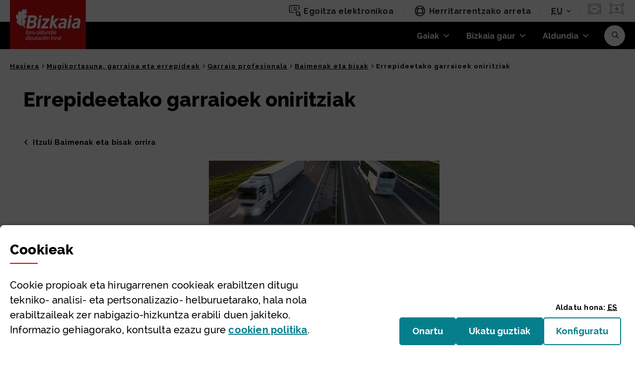

--- FILE ---
content_type: text/html;charset=UTF-8
request_url: https://www.bizkaia.eus/eu/gaia-xehetasuna/-/edukia/dt/4528?Tem_Plid=7991506
body_size: 44347
content:
































	
		
			<!DOCTYPE html>






























































<!--
-->




































					<!-- VARIABLES -->

<html class="ltr" dir="ltr" lang="eu-ES">

	<head>
		<title>Errepideetako garraioek oniritziak - Bizkaia.eus</title>



		






		
			<meta name="google-site-verification" content="niHky5YPJqYD5OBIR1gGgZcFvDYiLf24bPfADwQP5Gg" />

		<meta name="viewport" content="width=device-width, initial-scale=1.0, minimum-scale=1.0" />
		<meta http-equiv="X-UA-Compatible" content="IE=edge" />


		<!-- IE10 viewport hack for Surface/desktop Windows 8 bug -->
		<script src="https://www.bizkaia.eus/o/IYBITBIC/js/ie10-viewport-bug-workaround.js"></script>

		<!-- Font Awesome -->

		<script type="text/javascript">

			function getCookieValue(cookieName) {
				var name = cookieName + "=";
				var decodedCookie = decodeURIComponent(document.cookie);
				var ca = decodedCookie.split(';');
				for(var i = 0; i <ca.length; i++) {
				  var c = ca[i];
				  while (c.charAt(0) == ' ') {
				    c = c.substring(1);
				  }
				  if (c.indexOf(name) == 0) {
				    return c.substring(name.length, c.length);
				  }
				}
				return "";
			}


			window.dataLayer = window.dataLayer||[];
			
		  	if(typeof dtrum !== 'undefined'){

		    	if(getCookieValue("pc_analitica_bizkaia") == "true" || (getCookieValue("pc_analitica_bizkaia") == "1")){
		      		dtrum.enable();
		    	}else {
		      		dtrum.disable();
		    	}
		  	}

			var dimensionValue = '10';	

 		</script>

			<!-- Google Tag Manager -->
			<script>(function(w,d,s,l,i){w[l]=w[l]||[];w[l].push({'gtm.start':new Date().getTime(),event:'gtm.js'});var f=d.getElementsByTagName(s)[0],
				j=d.createElement(s),dl=l!='dataLayer'?'&l='+l:'';j.async=true;j.src='https://www.googletagmanager.com/gtm.js?id='+i+dl;f.parentNode.insertBefore(j,f);
				})(window,document,'script','dataLayer','GTM-5ZSZSRR');var varSesionLiferayGTMncd='CC3MM2qXdc1_cIP7';</script>
			<!-- End Google Tag Manager -->

		

































<meta content="text/html; charset=UTF-8" http-equiv="content-type" />












<script type="importmap">{"imports":{"@clayui/breadcrumb":"/o/frontend-taglib-clay/__liferay__/exports/@clayui$breadcrumb.js","@clayui/form":"/o/frontend-taglib-clay/__liferay__/exports/@clayui$form.js","react-dom":"/o/frontend-js-react-web/__liferay__/exports/react-dom.js","@clayui/popover":"/o/frontend-taglib-clay/__liferay__/exports/@clayui$popover.js","@clayui/charts":"/o/frontend-taglib-clay/__liferay__/exports/@clayui$charts.js","@clayui/shared":"/o/frontend-taglib-clay/__liferay__/exports/@clayui$shared.js","@clayui/localized-input":"/o/frontend-taglib-clay/__liferay__/exports/@clayui$localized-input.js","@clayui/modal":"/o/frontend-taglib-clay/__liferay__/exports/@clayui$modal.js","@clayui/empty-state":"/o/frontend-taglib-clay/__liferay__/exports/@clayui$empty-state.js","@clayui/color-picker":"/o/frontend-taglib-clay/__liferay__/exports/@clayui$color-picker.js","@clayui/navigation-bar":"/o/frontend-taglib-clay/__liferay__/exports/@clayui$navigation-bar.js","react":"/o/frontend-js-react-web/__liferay__/exports/react.js","@clayui/pagination":"/o/frontend-taglib-clay/__liferay__/exports/@clayui$pagination.js","@clayui/icon":"/o/frontend-taglib-clay/__liferay__/exports/@clayui$icon.js","@clayui/table":"/o/frontend-taglib-clay/__liferay__/exports/@clayui$table.js","@clayui/autocomplete":"/o/frontend-taglib-clay/__liferay__/exports/@clayui$autocomplete.js","@clayui/slider":"/o/frontend-taglib-clay/__liferay__/exports/@clayui$slider.js","@clayui/management-toolbar":"/o/frontend-taglib-clay/__liferay__/exports/@clayui$management-toolbar.js","@clayui/multi-select":"/o/frontend-taglib-clay/__liferay__/exports/@clayui$multi-select.js","@clayui/nav":"/o/frontend-taglib-clay/__liferay__/exports/@clayui$nav.js","@clayui/time-picker":"/o/frontend-taglib-clay/__liferay__/exports/@clayui$time-picker.js","@clayui/provider":"/o/frontend-taglib-clay/__liferay__/exports/@clayui$provider.js","@clayui/upper-toolbar":"/o/frontend-taglib-clay/__liferay__/exports/@clayui$upper-toolbar.js","@clayui/loading-indicator":"/o/frontend-taglib-clay/__liferay__/exports/@clayui$loading-indicator.js","@clayui/panel":"/o/frontend-taglib-clay/__liferay__/exports/@clayui$panel.js","@clayui/drop-down":"/o/frontend-taglib-clay/__liferay__/exports/@clayui$drop-down.js","@clayui/list":"/o/frontend-taglib-clay/__liferay__/exports/@clayui$list.js","@clayui/date-picker":"/o/frontend-taglib-clay/__liferay__/exports/@clayui$date-picker.js","@clayui/label":"/o/frontend-taglib-clay/__liferay__/exports/@clayui$label.js","@clayui/data-provider":"/o/frontend-taglib-clay/__liferay__/exports/@clayui$data-provider.js","@liferay/frontend-js-api/data-set":"/o/frontend-js-dependencies-web/__liferay__/exports/@liferay$js-api$data-set.js","@clayui/core":"/o/frontend-taglib-clay/__liferay__/exports/@clayui$core.js","@clayui/pagination-bar":"/o/frontend-taglib-clay/__liferay__/exports/@clayui$pagination-bar.js","@clayui/layout":"/o/frontend-taglib-clay/__liferay__/exports/@clayui$layout.js","@clayui/multi-step-nav":"/o/frontend-taglib-clay/__liferay__/exports/@clayui$multi-step-nav.js","@liferay/frontend-js-api":"/o/frontend-js-dependencies-web/__liferay__/exports/@liferay$js-api.js","@clayui/css":"/o/frontend-taglib-clay/__liferay__/exports/@clayui$css.js","@clayui/toolbar":"/o/frontend-taglib-clay/__liferay__/exports/@clayui$toolbar.js","@clayui/alert":"/o/frontend-taglib-clay/__liferay__/exports/@clayui$alert.js","@clayui/badge":"/o/frontend-taglib-clay/__liferay__/exports/@clayui$badge.js","@clayui/link":"/o/frontend-taglib-clay/__liferay__/exports/@clayui$link.js","@clayui/card":"/o/frontend-taglib-clay/__liferay__/exports/@clayui$card.js","@clayui/progress-bar":"/o/frontend-taglib-clay/__liferay__/exports/@clayui$progress-bar.js","@clayui/tooltip":"/o/frontend-taglib-clay/__liferay__/exports/@clayui$tooltip.js","@clayui/button":"/o/frontend-taglib-clay/__liferay__/exports/@clayui$button.js","@clayui/tabs":"/o/frontend-taglib-clay/__liferay__/exports/@clayui$tabs.js","@clayui/sticker":"/o/frontend-taglib-clay/__liferay__/exports/@clayui$sticker.js"},"scopes":{}}</script><script data-senna-track="temporary">var Liferay = window.Liferay || {};Liferay.Icons = Liferay.Icons || {};Liferay.Icons.controlPanelSpritemap = 'https://www.bizkaia.eus/o/admin-theme/images/clay/icons.svg';Liferay.Icons.spritemap = 'https://www.bizkaia.eus/o/IYBITBIC/images/clay/icons.svg';</script>
<script data-senna-track="permanent" type="text/javascript">window.Liferay = window.Liferay || {}; window.Liferay.CSP = {nonce: ''};</script>
<script data-senna-track="permanent" src="/combo?browserId=chrome&minifierType=js&languageId=eu_ES&t=1768446170238&/o/frontend-js-jquery-web/jquery/jquery.min.js&/o/frontend-js-jquery-web/jquery/init.js&/o/frontend-js-jquery-web/jquery/ajax.js&/o/frontend-js-jquery-web/jquery/bootstrap.bundle.min.js&/o/frontend-js-jquery-web/jquery/collapsible_search.js&/o/frontend-js-jquery-web/jquery/fm.js&/o/frontend-js-jquery-web/jquery/form.js&/o/frontend-js-jquery-web/jquery/popper.min.js&/o/frontend-js-jquery-web/jquery/side_navigation.js" type="text/javascript"></script>
<link data-senna-track="permanent" href="/o/frontend-theme-font-awesome-web/css/main.css?&mac=KWb8CY3oOhD728SI0G+NfXJbH/E=&browserId=chrome&languageId=eu_ES&minifierType=css&themeId=bizkaia_WAR_IYBITBIC" rel="stylesheet" type="text/css" />
<link data-senna-track="temporary" href="https://www.bizkaia.eus/eu/gaia-xehetasuna/-/edukia/dt/4528" rel="canonical" />
<link data-senna-track="temporary" href="https://www.bizkaia.eus/es/tema-detalle/-/edukia/dt/4528" hreflang="es-ES" rel="alternate" />
<link data-senna-track="temporary" href="https://www.bizkaia.eus/eu/gaia-xehetasuna/-/edukia/dt/4528" hreflang="eu-ES" rel="alternate" />
<link data-senna-track="temporary" href="https://www.bizkaia.eus/fr/gaia-xehetasuna/-/edukia/dt/4528" hreflang="fr-FR" rel="alternate" />
<link data-senna-track="temporary" href="https://www.bizkaia.eus/en/gaia-xehetasuna/-/edukia/dt/4528" hreflang="en-US" rel="alternate" />
<link data-senna-track="temporary" href="https://www.bizkaia.eus/eu/gaia-xehetasuna/-/edukia/dt/4528" hreflang="x-default" rel="alternate" />

<meta property="og:locale" content="eu_ES">
<meta property="og:locale:alternate" content="es_ES">
<meta property="og:locale:alternate" content="eu_ES">
<meta property="og:locale:alternate" content="en_US">
<meta property="og:locale:alternate" content="fr_FR">
<meta property="og:site_name" content="Bizkaia.eus">
<meta property="og:title" content="Gaia xehetasuna - Bizkaia.eus">
<meta property="og:type" content="website">
<meta property="og:url" content="https://www.bizkaia.eus/eu/gaia-xehetasuna/-/edukia/dt/4528">


<link href="https://www.bizkaia.eus/o/IYBITBIC/images/favicon.ico" rel="apple-touch-icon" />
<link href="https://www.bizkaia.eus/o/IYBITBIC/images/favicon.ico" rel="icon" />



<link class="lfr-css-file" data-senna-track="temporary" href="https://www.bizkaia.eus/o/IYBITBIC/css/clay.css?browserId=chrome&amp;themeId=bizkaia_WAR_IYBITBIC&amp;minifierType=css&amp;languageId=eu_ES&amp;t=1768435412000" id="liferayAUICSS" rel="stylesheet" type="text/css" />









	<link href="/combo?browserId=chrome&amp;minifierType=css&amp;themeId=bizkaia_WAR_IYBITBIC&amp;languageId=eu_ES&amp;IYBIWDTC:%2Fo%2Fdetalle-tema-bizkaia%2Fcss%2Fmain.css&amp;com_liferay_asset_publisher_web_portlet_AssetPublisherPortlet_INSTANCE_DEoerOvCTVp7:%2Fo%2Fasset-publisher-web%2Fcss%2Fmain.css&amp;com_liferay_journal_content_web_portlet_JournalContentPortlet_INSTANCE_footerAccesibility:%2Fo%2Fjournal-content-web%2Fcss%2Fmain.css&amp;com_liferay_portal_search_web_search_bar_portlet_SearchBarPortlet_INSTANCE_templateSearch:%2Fo%2Fportal-search-web%2Fcss%2Fmain.css&amp;com_liferay_product_navigation_product_menu_web_portlet_ProductMenuPortlet:%2Fo%2Fproduct-navigation-product-menu-web%2Fcss%2Fmain.css&amp;com_liferay_product_navigation_user_personal_bar_web_portlet_ProductNavigationUserPersonalBarPortlet:%2Fo%2Fproduct-navigation-user-personal-bar-web%2Fcss%2Fmain.css&amp;com_liferay_site_navigation_menu_web_portlet_SiteNavigationMenuPortlet:%2Fo%2Fsite-navigation-menu-web%2Fcss%2Fmain.css&amp;net_bizkaia_iybzwncc_IYBZWNCCPortlet:%2Fo%2FIYBZWNCC%2Fcss%2Fmain.css&amp;t=1768435412000" rel="stylesheet" type="text/css"
 data-senna-track="temporary" id="73da503f" />








<script type="text/javascript" data-senna-track="temporary">
	// <![CDATA[
		var Liferay = Liferay || {};

		Liferay.Browser = {
			acceptsGzip: function() {
				return true;
			},

			

			getMajorVersion: function() {
				return 131.0;
			},

			getRevision: function() {
				return '537.36';
			},
			getVersion: function() {
				return '131.0';
			},

			

			isAir: function() {
				return false;
			},
			isChrome: function() {
				return true;
			},
			isEdge: function() {
				return false;
			},
			isFirefox: function() {
				return false;
			},
			isGecko: function() {
				return true;
			},
			isIe: function() {
				return false;
			},
			isIphone: function() {
				return false;
			},
			isLinux: function() {
				return false;
			},
			isMac: function() {
				return true;
			},
			isMobile: function() {
				return false;
			},
			isMozilla: function() {
				return false;
			},
			isOpera: function() {
				return false;
			},
			isRtf: function() {
				return true;
			},
			isSafari: function() {
				return true;
			},
			isSun: function() {
				return false;
			},
			isWebKit: function() {
				return true;
			},
			isWindows: function() {
				return false;
			}
		};

		Liferay.Data = Liferay.Data || {};

		Liferay.Data.ICONS_INLINE_SVG = true;

		Liferay.Data.NAV_SELECTOR = '#navigation';

		Liferay.Data.NAV_SELECTOR_MOBILE = '#navigationCollapse';

		Liferay.Data.isCustomizationView = function() {
			return false;
		};

		Liferay.Data.notices = [
			
		];

		(function () {
			var available = {};

			var direction = {};

			

				available['eu_ES'] = 'euskara\x20\x28Espainia\x29';
				direction['eu_ES'] = 'ltr';

			

				available['es_ES'] = 'espainiera\x20\x28Espainia\x29';
				direction['es_ES'] = 'ltr';

			

				available['en_US'] = 'ingelesa\x20\x28Ameriketako\x20Estatu\x20Batuak\x29';
				direction['en_US'] = 'ltr';

			

				available['fr_FR'] = 'frantsesa\x20\x28Frantzia\x29';
				direction['fr_FR'] = 'ltr';

			

				available['de_DE'] = 'alemana\x20\x28Alemania\x29';
				direction['de_DE'] = 'ltr';

			

			Liferay.Language = {
				available,
				direction,
				get: function(key) {
					return key;
				}
			};
		})();

		var featureFlags = {"LPD-11018":false,"LPS-193884":false,"LPS-178642":false,"LPS-193005":false,"LPS-187284":false,"LPS-187285":false,"LPS-114786":false,"LPS-192957":false,"COMMERCE-8087":false,"LRAC-10757":false,"LPS-180090":false,"LPS-170809":false,"LPS-178052":false,"LPS-189856":false,"LPS-187436":false,"LPS-182184":false,"LPS-185892":false,"LPS-186620":false,"COMMERCE-12754":false,"LPS-184404":false,"LPS-180328":false,"LPS-198183":false,"LPS-171364":false,"LPS-153714":false,"LPS-96845":false,"LPS-170670":false,"LPS-141392":false,"LPS-169981":false,"LPD-15804":false,"LPS-153839":false,"LPS-200135":false,"LPS-187793":false,"LPS-177027":false,"LPD-10793":false,"COMMERCE-12192":false,"LPD-11003":false,"LPS-196768":false,"LPS-196724":false,"LPS-196847":false,"LPS-163118":false,"LPS-114700":false,"LPS-135430":false,"LPS-134060":false,"LPS-164563":false,"LPS-122920":false,"LPS-203351":false,"LPS-194395":false,"LPD-6368":false,"LPD-10701":false,"LPS-202104":false,"COMMERCE-9599":false,"LPS-187142":false,"LPD-15596":false,"LPS-198959":false,"LPS-196935":true,"LPS-187854":false,"LPS-176691":false,"LPS-197909":false,"LPS-202534":false,"COMMERCE-8949":false,"COMMERCE-11922":false,"LPS-194362":false,"LPS-165481":false,"LPS-153813":false,"LPS-174455":false,"LPD-10735":false,"COMMERCE-13024":false,"LPS-194763":false,"LPS-165482":false,"LPS-193551":false,"LPS-197477":false,"LPS-174816":false,"LPS-186360":false,"LPS-153332":false,"COMMERCE-12170":false,"LPS-179669":false,"LPS-174417":false,"LPS-183882":false,"LPS-155284":false,"LRAC-15017":false,"LPS-200108":false,"LPS-159643":false,"LPS-161033":false,"LPS-164948":false,"LPS-186870":true,"LPS-186871":false,"LPS-188058":false,"LPS-129412":false,"LPS-166126":false,"LPS-169837":false};

		Liferay.FeatureFlags = Object.keys(featureFlags).reduce(
			(acc, key) => ({
				...acc, [key]: featureFlags[key] === 'true' || featureFlags[key] === true
			}), {}
		);

		Liferay.PortletKeys = {
			DOCUMENT_LIBRARY: 'com_liferay_document_library_web_portlet_DLPortlet',
			DYNAMIC_DATA_MAPPING: 'com_liferay_dynamic_data_mapping_web_portlet_DDMPortlet',
			ITEM_SELECTOR: 'com_liferay_item_selector_web_portlet_ItemSelectorPortlet'
		};

		Liferay.PropsValues = {
			JAVASCRIPT_SINGLE_PAGE_APPLICATION_TIMEOUT: 0,
			UPLOAD_SERVLET_REQUEST_IMPL_MAX_SIZE: 2097152000000
		};

		Liferay.ThemeDisplay = {

			

			
				getLayoutId: function() {
					return '875';
				},

				

				getLayoutRelativeControlPanelURL: function() {
					return '/eu/group/guest/~/control_panel/manage?p_p_id=IYBIWDTC';
				},

				getLayoutRelativeURL: function() {
					return '/eu/gaia-xehetasuna';
				},
				getLayoutURL: function() {
					return 'https://www.bizkaia.eus/eu/gaia-xehetasuna';
				},
				getParentLayoutId: function() {
					return '0';
				},
				isControlPanel: function() {
					return false;
				},
				isPrivateLayout: function() {
					return 'false';
				},
				isVirtualLayout: function() {
					return false;
				},
			

			getBCP47LanguageId: function() {
				return 'eu-ES';
			},
			getCanonicalURL: function() {

				

				return 'https\x3a\x2f\x2fwww\x2ebizkaia\x2eeus\x2feu\x2fgaia-xehetasuna\x2f-\x2fedukia\x2fdt\x2f4528';
			},
			getCDNBaseURL: function() {
				return 'https://www.bizkaia.eus';
			},
			getCDNDynamicResourcesHost: function() {
				return '';
			},
			getCDNHost: function() {
				return '';
			},
			getCompanyGroupId: function() {
				return '842945';
			},
			getCompanyId: function() {
				return '842907';
			},
			getDefaultLanguageId: function() {
				return 'eu_ES';
			},
			getDoAsUserIdEncoded: function() {
				return '';
			},
			getLanguageId: function() {
				return 'eu_ES';
			},
			getParentGroupId: function() {
				return '842933';
			},
			getPathContext: function() {
				return '';
			},
			getPathImage: function() {
				return '/image';
			},
			getPathJavaScript: function() {
				return '/o/frontend-js-web';
			},
			getPathMain: function() {
				return '/eu/c';
			},
			getPathThemeImages: function() {
				return 'https://www.bizkaia.eus/o/IYBITBIC/images';
			},
			getPathThemeRoot: function() {
				return '/o/IYBITBIC';
			},
			getPlid: function() {
				return '7991500';
			},
			getPortalURL: function() {
				return 'https://www.bizkaia.eus';
			},
			getRealUserId: function() {
				return '842910';
			},
			getRemoteAddr: function() {
				return '3.16.160.237';
			},
			getRemoteHost: function() {
				return '3.16.160.237';
			},
			getScopeGroupId: function() {
				return '842933';
			},
			getScopeGroupIdOrLiveGroupId: function() {
				return '842933';
			},
			getSessionId: function() {
				return '';
			},
			getSiteAdminURL: function() {
				return 'https://www.bizkaia.eus/group/guest/~/control_panel/manage?p_p_lifecycle=0&p_p_state=maximized&p_p_mode=view';
			},
			getSiteGroupId: function() {
				return '842933';
			},
			getURLControlPanel: function() {
				return '/eu/group/control_panel?refererPlid=7991500';
			},
			getURLHome: function() {
				return 'https\x3a\x2f\x2fwww\x2ebizkaia\x2eeus\x2fweb\x2fguest';
			},
			getUserEmailAddress: function() {
				return '';
			},
			getUserId: function() {
				return '842910';
			},
			getUserName: function() {
				return '';
			},
			isAddSessionIdToURL: function() {
				return false;
			},
			isImpersonated: function() {
				return false;
			},
			isSignedIn: function() {
				return false;
			},

			isStagedPortlet: function() {
				
					
						return true;
					
					
			},

			isStateExclusive: function() {
				return false;
			},
			isStateMaximized: function() {
				return false;
			},
			isStatePopUp: function() {
				return false;
			}
		};

		var themeDisplay = Liferay.ThemeDisplay;

		Liferay.AUI = {

			

			getCombine: function() {
				return true;
			},
			getComboPath: function() {
				return '/combo/?browserId=chrome&minifierType=&languageId=eu_ES&t=1740691045842&';
			},
			getDateFormat: function() {
				return '%Y/%m/%d';
			},
			getEditorCKEditorPath: function() {
				return '/o/frontend-editor-ckeditor-web';
			},
			getFilter: function() {
				var filter = 'raw';

				
					
						filter = 'min';
					
					

				return filter;
			},
			getFilterConfig: function() {
				var instance = this;

				var filterConfig = null;

				if (!instance.getCombine()) {
					filterConfig = {
						replaceStr: '.js' + instance.getStaticResourceURLParams(),
						searchExp: '\\.js$'
					};
				}

				return filterConfig;
			},
			getJavaScriptRootPath: function() {
				return '/o/frontend-js-web';
			},
			getPortletRootPath: function() {
				return '/html/portlet';
			},
			getStaticResourceURLParams: function() {
				return '?browserId=chrome&minifierType=&languageId=eu_ES&t=1740691045842';
			}
		};

		Liferay.authToken = 'BShEvpKt';

		

		Liferay.currentURL = '\x2feu\x2fgaia-xehetasuna\x2f-\x2fedukia\x2fdt\x2f4528\x3fTem_Plid\x3d7991506';
		Liferay.currentURLEncoded = '\x252Feu\x252Fgaia-xehetasuna\x252F-\x252Fedukia\x252Fdt\x252F4528\x253FTem_Plid\x253D7991506';
	// ]]>
</script>

<script data-senna-track="temporary" type="text/javascript">window.__CONFIG__= {basePath: '',combine: true, defaultURLParams: null, explainResolutions: false, exposeGlobal: false, logLevel: 'warn', moduleType: 'module', namespace:'Liferay', nonce: '', reportMismatchedAnonymousModules: 'warn', resolvePath: '/o/js_resolve_modules', url: '/combo/?browserId=chrome&minifierType=js&languageId=eu_ES&t=1740691045842&', waitTimeout: 20000};</script><script data-senna-track="permanent" src="/o/frontend-js-loader-modules-extender/loader.js?&mac=9WaMmhziBCkScHZwrrVcOR7VZF4=&browserId=chrome&languageId=eu_ES&minifierType=js" type="text/javascript"></script><script data-senna-track="permanent" src="/combo?browserId=chrome&minifierType=js&languageId=eu_ES&t=1740691045842&/o/frontend-js-aui-web/aui/aui/aui-min.js&/o/frontend-js-aui-web/liferay/modules.js&/o/frontend-js-aui-web/liferay/aui_sandbox.js&/o/frontend-js-aui-web/aui/attribute-base/attribute-base-min.js&/o/frontend-js-aui-web/aui/attribute-complex/attribute-complex-min.js&/o/frontend-js-aui-web/aui/attribute-core/attribute-core-min.js&/o/frontend-js-aui-web/aui/attribute-observable/attribute-observable-min.js&/o/frontend-js-aui-web/aui/attribute-extras/attribute-extras-min.js&/o/frontend-js-aui-web/aui/event-custom-base/event-custom-base-min.js&/o/frontend-js-aui-web/aui/event-custom-complex/event-custom-complex-min.js&/o/frontend-js-aui-web/aui/oop/oop-min.js&/o/frontend-js-aui-web/aui/aui-base-lang/aui-base-lang-min.js&/o/frontend-js-aui-web/liferay/dependency.js&/o/frontend-js-aui-web/liferay/util.js&/o/oauth2-provider-web/js/liferay.js&/o/frontend-js-web/liferay/dom_task_runner.js&/o/frontend-js-web/liferay/events.js&/o/frontend-js-web/liferay/lazy_load.js&/o/frontend-js-web/liferay/liferay.js&/o/frontend-js-web/liferay/global.bundle.js&/o/frontend-js-web/liferay/portlet.js&/o/frontend-js-web/liferay/workflow.js" type="text/javascript"></script>
<script data-senna-track="temporary" type="text/javascript">window.Liferay = Liferay || {}; window.Liferay.OAuth2 = {getAuthorizeURL: function() {return 'https://www.bizkaia.eus/o/oauth2/authorize';}, getBuiltInRedirectURL: function() {return 'https://www.bizkaia.eus/o/oauth2/redirect';}, getIntrospectURL: function() { return 'https://www.bizkaia.eus/o/oauth2/introspect';}, getTokenURL: function() {return 'https://www.bizkaia.eus/o/oauth2/token';}, getUserAgentApplication: function(externalReferenceCode) {return Liferay.OAuth2._userAgentApplications[externalReferenceCode];}, _userAgentApplications: {}}</script><script data-senna-track="temporary" type="text/javascript">try {var MODULE_MAIN='calendar-web@5.0.89/index';var MODULE_PATH='/o/calendar-web';AUI().applyConfig({groups:{calendar:{base:MODULE_PATH+"/js/",combine:Liferay.AUI.getCombine(),filter:Liferay.AUI.getFilterConfig(),modules:{"liferay-calendar-a11y":{path:"calendar_a11y.js",requires:["calendar"]},"liferay-calendar-container":{path:"calendar_container.js",requires:["aui-alert","aui-base","aui-component","liferay-portlet-base"]},"liferay-calendar-date-picker-sanitizer":{path:"date_picker_sanitizer.js",requires:["aui-base"]},"liferay-calendar-interval-selector":{path:"interval_selector.js",requires:["aui-base","liferay-portlet-base"]},"liferay-calendar-interval-selector-scheduler-event-link":{path:"interval_selector_scheduler_event_link.js",requires:["aui-base","liferay-portlet-base"]},"liferay-calendar-list":{path:"calendar_list.js",requires:["aui-template-deprecated","liferay-scheduler"]},"liferay-calendar-message-util":{path:"message_util.js",requires:["liferay-util-window"]},"liferay-calendar-recurrence-converter":{path:"recurrence_converter.js",requires:[]},"liferay-calendar-recurrence-dialog":{path:"recurrence.js",requires:["aui-base","liferay-calendar-recurrence-util"]},"liferay-calendar-recurrence-util":{path:"recurrence_util.js",requires:["aui-base","liferay-util-window"]},"liferay-calendar-reminders":{path:"calendar_reminders.js",requires:["aui-base"]},"liferay-calendar-remote-services":{path:"remote_services.js",requires:["aui-base","aui-component","liferay-calendar-util","liferay-portlet-base"]},"liferay-calendar-session-listener":{path:"session_listener.js",requires:["aui-base","liferay-scheduler"]},"liferay-calendar-simple-color-picker":{path:"simple_color_picker.js",requires:["aui-base","aui-template-deprecated"]},"liferay-calendar-simple-menu":{path:"simple_menu.js",requires:["aui-base","aui-template-deprecated","event-outside","event-touch","widget-modality","widget-position","widget-position-align","widget-position-constrain","widget-stack","widget-stdmod"]},"liferay-calendar-util":{path:"calendar_util.js",requires:["aui-datatype","aui-io","aui-scheduler","aui-toolbar","autocomplete","autocomplete-highlighters"]},"liferay-scheduler":{path:"scheduler.js",requires:["async-queue","aui-datatype","aui-scheduler","dd-plugin","liferay-calendar-a11y","liferay-calendar-message-util","liferay-calendar-recurrence-converter","liferay-calendar-recurrence-util","liferay-calendar-util","liferay-scheduler-event-recorder","liferay-scheduler-models","promise","resize-plugin"]},"liferay-scheduler-event-recorder":{path:"scheduler_event_recorder.js",requires:["dd-plugin","liferay-calendar-util","resize-plugin"]},"liferay-scheduler-models":{path:"scheduler_models.js",requires:["aui-datatype","dd-plugin","liferay-calendar-util"]}},root:MODULE_PATH+"/js/"}}});
} catch(error) {console.error(error);}try {var MODULE_MAIN='portal-search-web@6.0.127/index';var MODULE_PATH='/o/portal-search-web';AUI().applyConfig({groups:{search:{base:MODULE_PATH+"/js/",combine:Liferay.AUI.getCombine(),filter:Liferay.AUI.getFilterConfig(),modules:{"liferay-search-custom-filter":{path:"custom_filter.js",requires:[]},"liferay-search-date-facet":{path:"date_facet.js",requires:["aui-form-validator","liferay-search-facet-util"]},"liferay-search-facet-util":{path:"facet_util.js",requires:[]},"liferay-search-modified-facet":{path:"modified_facet.js",requires:["aui-form-validator","liferay-search-facet-util"]},"liferay-search-sort-configuration":{path:"sort_configuration.js",requires:["aui-node"]},"liferay-search-sort-util":{path:"sort_util.js",requires:[]}},root:MODULE_PATH+"/js/"}}});
} catch(error) {console.error(error);}try {var MODULE_MAIN='frontend-js-components-web@2.0.63/index';var MODULE_PATH='/o/frontend-js-components-web';AUI().applyConfig({groups:{components:{mainModule:MODULE_MAIN}}});
} catch(error) {console.error(error);}try {var MODULE_MAIN='staging-processes-web@5.0.55/index';var MODULE_PATH='/o/staging-processes-web';AUI().applyConfig({groups:{stagingprocessesweb:{base:MODULE_PATH+"/",combine:Liferay.AUI.getCombine(),filter:Liferay.AUI.getFilterConfig(),modules:{"liferay-staging-processes-export-import":{path:"js/main.js",requires:["aui-datatype","aui-dialog-iframe-deprecated","aui-modal","aui-parse-content","aui-toggler","liferay-portlet-base","liferay-util-window"]}},root:MODULE_PATH+"/"}}});
} catch(error) {console.error(error);}try {var MODULE_MAIN='@liferay/frontend-js-react-web@5.0.37/index';var MODULE_PATH='/o/frontend-js-react-web';AUI().applyConfig({groups:{react:{mainModule:MODULE_MAIN}}});
} catch(error) {console.error(error);}try {var MODULE_MAIN='@liferay/document-library-web@6.0.177/document_library/js/index';var MODULE_PATH='/o/document-library-web';AUI().applyConfig({groups:{dl:{base:MODULE_PATH+"/document_library/js/legacy/",combine:Liferay.AUI.getCombine(),filter:Liferay.AUI.getFilterConfig(),modules:{"document-library-upload-component":{path:"DocumentLibraryUpload.js",requires:["aui-component","aui-data-set-deprecated","aui-overlay-manager-deprecated","aui-overlay-mask-deprecated","aui-parse-content","aui-progressbar","aui-template-deprecated","liferay-search-container","querystring-parse-simple","uploader"]}},root:MODULE_PATH+"/document_library/js/legacy/"}}});
} catch(error) {console.error(error);}try {var MODULE_MAIN='@liferay/frontend-js-state-web@1.0.20/index';var MODULE_PATH='/o/frontend-js-state-web';AUI().applyConfig({groups:{state:{mainModule:MODULE_MAIN}}});
} catch(error) {console.error(error);}try {var MODULE_MAIN='exportimport-web@5.0.83/index';var MODULE_PATH='/o/exportimport-web';AUI().applyConfig({groups:{exportimportweb:{base:MODULE_PATH+"/",combine:Liferay.AUI.getCombine(),filter:Liferay.AUI.getFilterConfig(),modules:{"liferay-export-import-export-import":{path:"js/main.js",requires:["aui-datatype","aui-dialog-iframe-deprecated","aui-modal","aui-parse-content","aui-toggler","liferay-portlet-base","liferay-util-window"]}},root:MODULE_PATH+"/"}}});
} catch(error) {console.error(error);}try {var MODULE_MAIN='frontend-editor-alloyeditor-web@5.0.46/index';var MODULE_PATH='/o/frontend-editor-alloyeditor-web';AUI().applyConfig({groups:{alloyeditor:{base:MODULE_PATH+"/js/",combine:Liferay.AUI.getCombine(),filter:Liferay.AUI.getFilterConfig(),modules:{"liferay-alloy-editor":{path:"alloyeditor.js",requires:["aui-component","liferay-portlet-base","timers"]},"liferay-alloy-editor-source":{path:"alloyeditor_source.js",requires:["aui-debounce","liferay-fullscreen-source-editor","liferay-source-editor","plugin"]}},root:MODULE_PATH+"/js/"}}});
} catch(error) {console.error(error);}try {var MODULE_MAIN='dynamic-data-mapping-web@5.0.100/index';var MODULE_PATH='/o/dynamic-data-mapping-web';!function(){const a=Liferay.AUI;AUI().applyConfig({groups:{ddm:{base:MODULE_PATH+"/js/",combine:Liferay.AUI.getCombine(),filter:a.getFilterConfig(),modules:{"liferay-ddm-form":{path:"ddm_form.js",requires:["aui-base","aui-datatable","aui-datatype","aui-image-viewer","aui-parse-content","aui-set","aui-sortable-list","json","liferay-form","liferay-map-base","liferay-translation-manager","liferay-util-window"]},"liferay-portlet-dynamic-data-mapping":{condition:{trigger:"liferay-document-library"},path:"main.js",requires:["arraysort","aui-form-builder-deprecated","aui-form-validator","aui-map","aui-text-unicode","json","liferay-menu","liferay-translation-manager","liferay-util-window","text"]},"liferay-portlet-dynamic-data-mapping-custom-fields":{condition:{trigger:"liferay-document-library"},path:"custom_fields.js",requires:["liferay-portlet-dynamic-data-mapping"]}},root:MODULE_PATH+"/js/"}}})}();
} catch(error) {console.error(error);}try {var MODULE_MAIN='portal-workflow-kaleo-designer-web@5.0.125/index';var MODULE_PATH='/o/portal-workflow-kaleo-designer-web';AUI().applyConfig({groups:{"kaleo-designer":{base:MODULE_PATH+"/designer/js/legacy/",combine:Liferay.AUI.getCombine(),filter:Liferay.AUI.getFilterConfig(),modules:{"liferay-kaleo-designer-autocomplete-util":{path:"autocomplete_util.js",requires:["autocomplete","autocomplete-highlighters"]},"liferay-kaleo-designer-definition-diagram-controller":{path:"definition_diagram_controller.js",requires:["liferay-kaleo-designer-field-normalizer","liferay-kaleo-designer-utils"]},"liferay-kaleo-designer-dialogs":{path:"dialogs.js",requires:["liferay-util-window"]},"liferay-kaleo-designer-editors":{path:"editors.js",requires:["aui-ace-editor","aui-ace-editor-mode-xml","aui-base","aui-datatype","aui-node","liferay-kaleo-designer-autocomplete-util","liferay-kaleo-designer-utils"]},"liferay-kaleo-designer-field-normalizer":{path:"field_normalizer.js",requires:["liferay-kaleo-designer-remote-services"]},"liferay-kaleo-designer-nodes":{path:"nodes.js",requires:["aui-datatable","aui-datatype","aui-diagram-builder","liferay-kaleo-designer-editors","liferay-kaleo-designer-utils"]},"liferay-kaleo-designer-remote-services":{path:"remote_services.js",requires:["aui-io"]},"liferay-kaleo-designer-templates":{path:"templates.js",requires:["aui-tpl-snippets-deprecated"]},"liferay-kaleo-designer-utils":{path:"utils.js",requires:[]},"liferay-kaleo-designer-xml-definition":{path:"xml_definition.js",requires:["aui-base","aui-component","dataschema-xml","datatype-xml"]},"liferay-kaleo-designer-xml-definition-serializer":{path:"xml_definition_serializer.js",requires:["escape","liferay-kaleo-designer-xml-util"]},"liferay-kaleo-designer-xml-util":{path:"xml_util.js",requires:["aui-base"]},"liferay-portlet-kaleo-designer":{path:"main.js",requires:["aui-ace-editor","aui-ace-editor-mode-xml","aui-tpl-snippets-deprecated","dataschema-xml","datasource","datatype-xml","event-valuechange","io-form","liferay-kaleo-designer-autocomplete-util","liferay-kaleo-designer-editors","liferay-kaleo-designer-nodes","liferay-kaleo-designer-remote-services","liferay-kaleo-designer-utils","liferay-kaleo-designer-xml-util","liferay-util-window"]}},root:MODULE_PATH+"/designer/js/legacy/"}}});
} catch(error) {console.error(error);}try {var MODULE_MAIN='contacts-web@5.0.57/index';var MODULE_PATH='/o/contacts-web';AUI().applyConfig({groups:{contactscenter:{base:MODULE_PATH+"/js/",combine:Liferay.AUI.getCombine(),filter:Liferay.AUI.getFilterConfig(),modules:{"liferay-contacts-center":{path:"main.js",requires:["aui-io-plugin-deprecated","aui-toolbar","autocomplete-base","datasource-io","json-parse","liferay-portlet-base","liferay-util-window"]}},root:MODULE_PATH+"/js/"}}});
} catch(error) {console.error(error);}</script>




<script type="text/javascript" data-senna-track="temporary">
	// <![CDATA[
		
			
				
		

		
	// ]]>
</script>





	
		

			

			
		
		



	
		

			

			
		
	















	



















<link class="lfr-css-file" data-senna-track="temporary" href="https://www.bizkaia.eus/o/IYBITBIC/css/main.css?browserId=chrome&amp;themeId=bizkaia_WAR_IYBITBIC&amp;minifierType=css&amp;languageId=eu_ES&amp;t=1768435412000" id="liferayThemeCSS" rel="stylesheet" type="text/css" />




	<style data-senna-track="temporary" type="text/css">
		.bipo .bipo_detalletema h2.tit_alerta::before {
border: none; /* para quitar borde inferior de h2 */
}
	</style>





	<style data-senna-track="temporary" type="text/css">

		

			

				

					

#p_p_id_IYBIWDTC_ .portlet-content {

}
.bipo .bipo_detalletema ol.custom-counter.start-2 {
    counter-reset: start 1;
}
.bipo .bipo_detalletema ol.custom-counter li:before {
    content: counter(start) ". " !important;
    counter-increment: start !important;
 }



				

			

		

			

		

			

		

			

		

			

				

					

#p_p_id_com_liferay_journal_content_web_portlet_JournalContentPortlet_INSTANCE_footerLinks_ .portlet-content {

}




				

			

		

			

		

			

		

			

		

			

		

			

		

			

		

			

				

					

#p_p_id_com_liferay_site_navigation_breadcrumb_web_portlet_SiteNavigationBreadcrumbPortlet_ .portlet-content {

}




				

			

		

			

		

			

				

					

#p_p_id_com_liferay_site_navigation_language_web_portlet_SiteNavigationLanguagePortlet_ .portlet-content {

}
.en-locale-button .wrapper-indicator{
        align-items: center;
        justify-content: center;
    }

    .en-locale-button .wrapper-indicator .arrow{
        left: 25%;
    }

    .en-locale-button .wrapper-indicator .popover{
        top: 35px;
        display: none;
    }

    .en-locale-button .wrapper-indicator .alert-indicator.text-danger:hover + .clay-popover-bottom.fade.popover{
        opacity: 1;
        display: block;
    }
    
    @media (max-width: 1199.98px) {
        .dropdown-menu.en-locale-button {
            max-width: 100%;
        }
        
    }
    
    @media (min-width: 1199.99px) {
        .alert-language-selector {
            display: flex;
            flex-direction: row;
            align-items: center;
        }
        
    }



				

			

		

			

		

			

		

			

		

			

		

			

		

			

		

			

		

			

		

			

				

					

#p_p_id_net_bizkaia_iyckwcoc_IYCKWCOCPortlet_ .portlet-content {

}




				

			

		

	</style>


<script data-senna-track="temporary">var Liferay = window.Liferay || {}; Liferay.CommerceContext = {"commerceAccountGroupIds":[],"accountEntryAllowedTypes":["person"],"commerceChannelId":"0","showUnselectableOptions":false,"currency":{"currencyId":"21683799","currencyCode":"USD"},"showSeparateOrderItems":false,"commerceSiteType":0};</script><link href="/o/commerce-frontend-js/styles/main.css" rel="stylesheet" type="text/css" />
<style data-senna-track="temporary" type="text/css">
</style>
<script type="module">
import {default as init} from '/o/frontend-js-spa-web/__liferay__/index.js';
{
init({"navigationExceptionSelectors":":not([target=\"_blank\"]):not([data-senna-off]):not([data-resource-href]):not([data-cke-saved-href]):not([data-cke-saved-href])","cacheExpirationTime":-1,"clearScreensCache":true,"portletsBlacklist":["IYBIWKGC_IYBIWKGCAgendaPortlet","iybiwocc_part_procesos_participativos","com_liferay_site_navigation_directory_web_portlet_SitesDirectoryPortlet","com_liferay_questions_web_internal_portlet_QuestionsPortlet","IYBNWINC_HISTORICO_INICIATIVAS","com_liferay_portal_language_override_web_internal_portlet_PLOPortlet","IYBIWKGC_IYBIWKGCListadoPortlet","com_liferay_login_web_portlet_LoginPortlet","IYBIWKGC_IYBIWKGCBuscadorPortlet","iybiwocc_part_organos_canales","com_liferay_nested_portlets_web_portlet_NestedPortletsPortlet","com_liferay_account_admin_web_internal_portlet_AccountUsersRegistrationPortlet","gr_busqueda","buscadorEventos","com_liferay_login_web_portlet_FastLoginPortlet"],"excludedTargetPortlets":["com_liferay_users_admin_web_portlet_UsersAdminPortlet","com_liferay_server_admin_web_portlet_ServerAdminPortlet"],"validStatusCodes":[221,490,494,499,491,492,493,495,220],"debugEnabled":false,"loginRedirect":"","excludedPaths":["/c/document_library","/documents","/image"],"userNotification":{"message":"It looks like this is taking longer than expected.","title":"Oops","timeout":30000},"requestTimeout":0});
}

</script>









<script type="text/javascript" data-senna-track="temporary">
	if (window.Analytics) {
		window._com_liferay_document_library_analytics_isViewFileEntry = false;
	}
</script>

<script type="text/javascript">
Liferay.on(
	'ddmFieldBlur', function(event) {
		if (window.Analytics) {
			Analytics.send(
				'fieldBlurred',
				'Form',
				{
					fieldName: event.fieldName,
					focusDuration: event.focusDuration,
					formId: event.formId,
					formPageTitle: event.formPageTitle,
					page: event.page,
					title: event.title
				}
			);
		}
	}
);

Liferay.on(
	'ddmFieldFocus', function(event) {
		if (window.Analytics) {
			Analytics.send(
				'fieldFocused',
				'Form',
				{
					fieldName: event.fieldName,
					formId: event.formId,
					formPageTitle: event.formPageTitle,
					page: event.page,
					title:event.title
				}
			);
		}
	}
);

Liferay.on(
	'ddmFormPageShow', function(event) {
		if (window.Analytics) {
			Analytics.send(
				'pageViewed',
				'Form',
				{
					formId: event.formId,
					formPageTitle: event.formPageTitle,
					page: event.page,
					title: event.title
				}
			);
		}
	}
);

Liferay.on(
	'ddmFormSubmit', function(event) {
		if (window.Analytics) {
			Analytics.send(
				'formSubmitted',
				'Form',
				{
					formId: event.formId,
					title: event.title
				}
			);
		}
	}
);

Liferay.on(
	'ddmFormView', function(event) {
		if (window.Analytics) {
			Analytics.send(
				'formViewed',
				'Form',
				{
					formId: event.formId,
					title: event.title
				}
			);
		}
	}
);

</script><script>

</script>






























		<!--[if lt IE 9]>
		   <link href="https://www.bizkaia.eus/o/IYBITBIC/css/custom_iE8.css" rel="stylesheet">
		 <![endif]-->

		<!--[if IE]>
			<style type="text/css">
			.cookiesPortlet .switch input{
				opacity: 0!important;
				width: 0!important;
				height: 0!important;
			}
			</style>
		<![endif]-->

	 	<!-- Gobierno abierto -->
		<script src="https://www.bizkaia.eus/o/IYBITBIC/js/gobierno-abierto/modernizr.js"></script>
		<script src="https://www.bizkaia.eus/o/IYBITBIC/js/gobierno-abierto/wow.min.js"></script>
		<script src="https://www.bizkaia.eus/o/IYBITBIC/js/gobierno-abierto/main.js"></script>

		<script>
        	new WOW().init();
	    </script>

		<!-- HTML5 shim and Respond.js for IE8 support of HTML5 elements and media queries -->
	    <!--[if lt IE 9]>
	      <script src="https://oss.maxcdn.com/html5shiv/3.7.3/html5shiv.min.js"></script>
	      <script src="https://oss.maxcdn.com/respond/1.4.2/respond.min.js"></script>
	    <![endif]-->
	     <script src="https://www.bizkaia.eus/o/IYBITBIC/js/affix.js"></script>

		<script src="https://www.bizkaia.eus/o/IYBITBIC/js/plugins/light-slider/js/lightslider.min.js"></script>
		<script src="https://www.bizkaia.eus/o/IYBITBIC/js/plugins/light-gallery/js/lightgallery.min.js"></script>

		<script type="text/javascript" src="https://www.bizkaia.eus/o/IYBITBIC/js/plan-medicion-gtm.js" charset="utf-8"></script>
		
	</head>

	<body class="chrome controls-visible  yui3-skin-sam guest-site signed-out public-page site bipo" id="top">
		<!-- Google Tag Manager (noscript) -->
			<noscript>
				<iframe src="https://www.googletagmanager.com/ns.html?id=GTM-5ZSZSRR" height="0" width="0" style="display:none;visibility:hidden"></iframe>
			</noscript>
		<!-- End Google Tag Manager (noscript) -->







































	

	<div class="portlet-boundary portlet-boundary_net_bizkaia_iybzwncc_IYBZWNCCPortlet_  portlet-static portlet-static-end portlet-barebone  " id="p_p_id_net_bizkaia_iybzwncc_IYBZWNCCPortlet_">
		<span id="p_net_bizkaia_iybzwncc_IYBZWNCCPortlet"></span>




	

	
		
			


































	
		
<section class="portlet" id="portlet_net_bizkaia_iybzwncc_IYBZWNCCPortlet">


	<div class="portlet-content">


		
			<div class=" portlet-content-container">
				


	<div class="portlet-body">



	
		
			
				
					







































	

	








	

				

				
					
						


	

		








 










 











<script type="text/javascript">

var ulIdiomas = "";

	ulIdiomas += "<ul>";

				ulIdiomas += "<li class='cookie_lang_es_ES'>";
				ulIdiomas += "<a data-senna-off='true' href='/c/portal/update_language?p_l_id=7991500&redirect=%2Feu%2Fgaia-xehetasuna%2F-%2Fedukia%2Fdt%2F4528%3FTem_Plid%3D7991506&languageId=es_ES' lang='ES'>español</a>";
				ulIdiomas += "</li>";

				ulIdiomas += "<li class='cookie_lang_en_US'>";
				ulIdiomas += "<a data-senna-off='true' href='/c/portal/update_language?p_l_id=7991500&redirect=%2Feu%2Fgaia-xehetasuna%2F-%2Fedukia%2Fdt%2F4528%3FTem_Plid%3D7991506&languageId=en_US' lang='EN'>English</a>";
				ulIdiomas += "</li>";

				ulIdiomas += "<li class='cookie_lang_fr_FR'>";
				ulIdiomas += "<a data-senna-off='true' href='/c/portal/update_language?p_l_id=7991500&redirect=%2Feu%2Fgaia-xehetasuna%2F-%2Fedukia%2Fdt%2F4528%3FTem_Plid%3D7991506&languageId=fr_FR' lang='FR'>français</a>";
				ulIdiomas += "</li>";

		ulIdiomas += "</ul>";


var navegadorCompatible = true;

//Opera 8.0+
var isOpera = (!!window.opr && !!opr.addons) || !!window.opera || navigator.userAgent.indexOf(' OPR/') >= 0;

// Firefox 1.0+
var isFirefox = typeof InstallTrigger !== 'undefined';

// Safari 3.0+ "[object HTMLElementConstructor]" 
var isSafari = /constructor/i.test(window.HTMLElement) || (function (p) { return p.toString() === "[object SafariRemoteNotification]"; })(!window['safari'] || (typeof safari !== 'undefined' && window['safari'].pushNotification));

// Internet Explorer 6-11
//var isIE = /*@cc_on!@*/false || !!document.documentMode;
function isIE() {
    var ua = window.navigator.userAgent; //Check the userAgent property of the window.navigator object
    var msie = ua.indexOf('MSIE '); // IE 10 or older
    var trident = ua.indexOf('Trident/'); //IE 11
    
    return (msie > 0 || trident > 0);
}

// Edge 20+
var isEdge = !isIE && !!window.StyleMedia;

// Chrome 1 - 79
var isChrome = !!window.chrome && (!!window.chrome.webstore || !!window.chrome.runtime);

// Edge (based on chromium) detection
var isEdgeChromium = isChrome && (navigator.userAgent.indexOf("Edg") != -1);

// Blink engine detection
var isBlink = (isChrome || isOpera) && !!window.CSS;

if (isIE()) navegadorCompatible = false;

if (!navegadorCompatible) {

	var div = document.createElement('div');
	
	div.className = 'avisoModalIE';
	div.setAttribute("id", "avisoModalIE");
	
	div.innerHTML =
		"	<div class='modal fade show' id='modalIE' tabindex='0' aria-labelledby='modalIELabel' aria-modal='true' role='dialog'>" +
		"		<div class='modal-dialog'>"+
		"			<div class='modal-content'>"+
		"				<div class='modal-header'>"+
		"					<div class='titulo'>" +
		"						<div class='idiomas'>"+
									ulIdiomas +
		"						</div>" +
		"						<h2 class='tituloAviso' id='modalIELabel'>GOMENDIOA: <span class='d-block'>ALDATU NABIGATZAILEA</span></h2>"+
		"					</div>" +
		"					<div class='icono'>" +
		"						<img src='/o/IYBZWNCC/images/icon_IE_no-soportado.svg' alt='' />" +
		"					</div>" +
		"				</div>" +
		"				<div class='modal-body'>" +
		"					<div class='texto'>" +
		"						<p>Nabigatzaileak dagoeneko ez du balio.</p><p>Honako nabigatzaile hauetako bat erabiltzea gomendatzen dizugu:</p>" +
		"					</div>" +
		"					<div class='enlaces'>" +
		"						<ul>" +
		"							<li><a href='https://www.google.es/chrome/index.html' target='_blank' title='Hurrengo esteka zure nabigatzaileko leiho berri batetan irekiko da'>Google Chrome<img src='/o/net.bizkaia.iybzwncc/images/new-tab.svg' alt='' /></a></li>" +
		"							<li><a href='https://www.mozilla.org/eu/firefox/new/' target='_blank' title='Hurrengo esteka zure nabigatzaileko leiho berri batetan irekiko da'>Mozilla Firefox<img src='/o/net.bizkaia.iybzwncc/images/new-tab.svg' alt='' /></a></li>" +
		"							<li><a href='https://www.microsoft.com/eu-es/edge' target='_blank' title='Hurrengo esteka zure nabigatzaileko leiho berri batetan irekiko da'>Microsoft Edge<img src='/o/net.bizkaia.iybzwncc/images/new-tab.svg' alt='' /></a></li>" +
		"						</ul>" +
		"					</div>" +
		"				</div>" +
		"			</div>" +
		"		</div>" +
		"	</div>"
	;
	
	//$("body").append(div);
	document.body.appendChild(div);
	//$("body").addClass("overflow-hidden");
	document.body.classList.add("overflow-hidden")
	
	var avisoConTexto = false;
	function comprobarDivAvisoIE(){
		if(!avisoConTexto){
			//if($("#avisoModalIE").children().length == 0){
			if(!document.getElementById("avisoModalIE").hasChildNodes()){
				//$("#modalIE").appendTo("#avisoModalIE");
				document.getElementById("avisoModalIE").appendChild(document.getElementById("modalIE"));
				avisoConTexto = true;
			}else{
				setTimeout(comprobarDivAvisoIE, 500);
			}
		}
	}
	
	/*$(function(){
		comprobarDivAvisoIE();
	});*/
	window.addEventListener("load", function() {
		comprobarDivAvisoIE();
	});
}

</script>

	
	
					
				
			
		
	
	


	</div>

			</div>
		
	</div>
</section>
	

		
		







	</div>


















































































		<div class="container-fluid bipo " id="wrapper">

						<div id="search" role="dialog" aria-modal="true" class="searchtop" aria-label='Bilaketa'>
							<form role="search" action="/bilaketa-emaitza" method="get">
								<div class="input-group">
									<input type="search" value="" placeholder="Zer bilatu?" aria-label="Zer bilatu?" name="q"/>
									<span class="input-group-btn">
										<button class="btn" type="submit">
											<span>Bilatu</span> <span class="bipoicon icon-lupa" aria-hidden="true"></span>
										</button>
									</span>
								</div>
							</form>
						</div>		
				
<header id="banner" role="banner">
	<div id="heading">
		<div class="container">

			<p class="skip-to-content">
				<a href="#main-content" id="skip-to-content">Eduki nagusira joan <span class="bipoicon icon-arrow-down2" aria-hidden="true"></span></a>
			</p>

				<div class="site-title">
					<a class="logo default-logo" href="/" >
						<span lang="eu">Bizkaiko Foru Aldundia</span> - <span lang="es">Diputaci&oacute;n Foral de Bizkaia</span>
					</a>
				</div>

			<!--slidemenu-->
			<div class="navbar slide-nav" >
				<div class="navbar-header">
					<button type="button" class="navbar-toggle collapsed" data-toggle="collapse" data-target="#collapsar" aria-expanded="false">
						<span class="bipo_txtmenu">Menua</span>
						<span class="bipoicon bipoicon-menu" aria-hidden="true"></span>
					</button>
				</div>
				<div class="slidemenu d-none d-md-block bipo-navbar-top-container">
<nav id="navbar-main" aria-label="Menu nagusia">
	<div class="bipo_nav">
		<div>






































































	

	<div class="portlet-boundary portlet-boundary_com_liferay_site_navigation_menu_web_portlet_SiteNavigationMenuPortlet_  portlet-static portlet-static-end portlet-barebone portlet-navigation " id="p_p_id_com_liferay_site_navigation_menu_web_portlet_SiteNavigationMenuPortlet_INSTANCE_HeaderMenuBizkaia_">
		<span id="p_com_liferay_site_navigation_menu_web_portlet_SiteNavigationMenuPortlet_INSTANCE_HeaderMenuBizkaia"></span>




	

	
		
			


































	
		
<section class="portlet" id="portlet_com_liferay_site_navigation_menu_web_portlet_SiteNavigationMenuPortlet_INSTANCE_HeaderMenuBizkaia">


	<div class="portlet-content">


		
			<div class=" portlet-content-container">
				


	<div class="portlet-body">



	
		
			
				
					







































	

	








	

				

				
					
						


	

		




















	

		

		
			
				
 	
	<div id="navbar_com_liferay_site_navigation_menu_web_portlet_SiteNavigationMenuPortlet_INSTANCE_HeaderMenuBizkaia">
        <ul class="navbar-nav">



                <li class="nav-item dropdown">
                    <div class="w-100">
                        <button aria-expanded='false' class=' dropdown-toggle' data-toggle='dropdown' type='button' >
                            Gaiak
                        </button>
    <div class="dropdown-menu">
        <div class="bipo_submenu">         
            <button class="bipo_submenu_volver">
                <span class="bipoicon icon-flecha_izquierda" aria-hidden="true"></span>
                Gaiak
            </button>
						<h3 role="paragraph" id="twoNestedLevels0" class="">Informazioa eta zerbitzuak gaika</h3>
                <ul class="menulista menu_last" aria-labelledby="twoNestedLevels0">



        <li class="">

            	<a href="https://www.bizkaia.eus/eu/bizkaiko-ogasuna" data-senna-off="true" >

	                    <span class="bipoicon  bipoicon icon-hacienda" aria-hidden="true"></span>

	                Bizkaiko Ogasuna
            	</a>
        </li>



        <li class="">

            	<a href="https://www.bizkaia.eus/eu/gizarte-zerbitzuak-" data-senna-off="true" >

	                    <span class="bipoicon  bipoicon icon-servicossociales" aria-hidden="true"></span>

	                Gizarte zerbitzuak
            	</a>
        </li>



        <li class="">

            	<a href="https://www.bizkaia.eus/eu/enpresen-eta-enpleguaren-sustapena" data-senna-off="true" >

	                    <span class="bipoicon  bipoicon icon-empleo" aria-hidden="true"></span>

	                Enpresen eta enpleguaren sustapena
            	</a>
        </li>



        <li class="">

            	<a href="https://www.bizkaia.eus/eu/mugikortasuna-garraioa-eta-errepideak" data-senna-off="true" >

	                    <span class="bipoicon  bipoicon icon-icono_movilidad" aria-hidden="true"></span>

	                Mugikortasuna, garraioa eta errepideak
            	</a>
        </li>



        <li class="">

            	<a href="https://www.bizkaia.eus/eu/ingurune-naturala" data-senna-off="true" >

	                    <span class="bipoicon  bipoicon icon-medionatural" aria-hidden="true"></span>

	                Ingurumen jasangarritasuna eta ingurune naturala
            	</a>
        </li>



        <li class="">

            	<a href="https://www.bizkaia.eus/eu/kultura-eta-euskera" data-senna-off="true" >

	                    <span class="bipoicon  bipoicon icon-cultura" aria-hidden="true"></span>

	                Euskara eta kultura
            	</a>
        </li>



        <li class="">

            	<a href="https://www.bizkaia.eus/eu/kirola1" data-senna-off="true" >

	                    <span class="bipoicon  bipoicon icon-deporte" aria-hidden="true"></span>

	                Kirola
            	</a>
        </li>



        <li class="">

            	<a href="https://www.bizkaia.eus/eu/turismoa-eta-tokiko-kontsumoa" data-senna-off="true" >

	                    <span class="bipoicon  bipoicon icon-turismo" aria-hidden="true"></span>

	                Turismoa eta tokiko kontsumoa
            	</a>
        </li>



        <li class="">

            	<a href="https://www.bizkaia.eus/eu/beste-administrazio-batzuekin-harremana" data-senna-off="true" >

	                    <span class="bipoicon  bipoicon icon-municipios" aria-hidden="true"></span>

	                Hirigintza eta Harremana beste administrazio batzuekin
            	</a>
        </li>
                </ul>
        </div>
    </div>
                        </div>
                </li>



                <li class="nav-item dropdown">
                    <div class="w-100">
                        <button aria-expanded='false' class=' dropdown-toggle' data-toggle='dropdown' type='button' >
                            Bizkaia gaur
                        </button>
    <div class="dropdown-menu">
        <div class="bipo_submenu">         
            <button class="bipo_submenu_volver">
                <span class="bipoicon icon-flecha_izquierda" aria-hidden="true"></span>
                Bizkaia gaur
            </button>
						<h3 role="paragraph" id="twoNestedLevels1" class="d-block">Gaurkotasuna eta berriak</h3>
                <ul class="menulista2 menu_last ml-3 ml-md-0" aria-labelledby="twoNestedLevels1">



        <li class="">

            	<a href="https://www.bizkaia.eus/eu/bao" data-senna-off="true" >


	                Bizkaiko Aldizkari Ofiziala
            	</a>
        </li>



        <li class="">

            	<a href="https://www.bizkaia.eus/eu/web/comunicacion/hasiera" data-senna-off="true" target='_blank' title='(Leiho berria ireki)'>


	                Prentsa eremua
            	</a>
        </li>



        <li class="">

            	<a href="https://www.bizkaia.eus/eu/hondartzak" data-senna-off="true" target='_blank' title='(Leiho berria ireki)'>


	                Hondartzak
            	</a>
        </li>



        <li class="">

            	<a href="https://www.bizkaia.eus/eu/sare-sozialak-eta-aplikazioak" data-senna-off="true" >


	                Sare sozialak eta aplikazioak
            	</a>
        </li>



        <li class="">

            	<a href="https://www.bizkaia.eus/eu/web/comunicacion/berriak" data-senna-off="true" target='_blank' title='(Leiho berria ireki)'>


	                Berriak
            	</a>
        </li>
                </ul>
        </div>
    </div>
                        </div>
                </li>



                <li class="nav-item dropdown">
                    <div class="w-100">
                        <button aria-expanded='false' class=' multinivel-dropdown-toggle dropdown-toggle' data-toggle='dropdown' type='button' >
                            Aldundia
                        </button>
    <div class="dropdown-menu">
        <div class="bipo_submenu bipo_multinivel">
            <button class="bipo_submenu_volver">
                <span class="bipoicon icon-flecha_izquierda" aria-hidden="true"></span>
                Aldundia
            </button>
                <ul class="nav flex-column bipo-navtabs" role="tablist">

						<li role="none" >
                            <a                                 class="active"
 id="menu_12748087-tab" data-toggle="tab" href="#menu_12748087" role="tab" aria-controls="menu_12748087" aria-selected="true">
                                Aldundia
                            </a>
                        </li>

						<li role="none" >
                            <a  id="menu_12748093-tab" data-toggle="tab" href="#menu_12748093" role="tab" aria-controls="menu_12748093" aria-selected="false">
                                Sailak eta Ahaldun Nagusia
                            </a>
                        </li>

						<li role="none"                                 class="menu_last"
>
                            <a  id="menu_12748094-tab" data-toggle="tab" href="#menu_12748094" role="tab" aria-controls="menu_12748094" aria-selected="false">
                                Gobernu irekia
                            </a>
                        </li>
                </ul>

                <div class="tab-content">


                        <div class="tab-pane fade show active" id="menu_12748087" role="tabpanel" aria-labelledby="menu_12748087-tab">
	        <button class="bipo_submenu_multinivel_volver">
	            <span class="bipoicon icon-flecha_izquierda" aria-hidden="true"></span>
	             Aldundia
	        </button>
        <ul class="menulista">

                <li                         class="menulista2col"
>

                        <h3 role="paragraph" id="renderLinkListWithHeader200">Aldundia</h3>

                        <ul aria-labelledby="renderLinkListWithHeader200"                                 class="menu_last"
>



        <li class="">

            	<a href="https://www.bizkaia.eus/eu/aldundia-ezagutu" data-senna-off="true" >


	                Aldundia ezagutu
            	</a>
        </li>



        <li class="">

            	<a href="https://www.bizkaia.eus/eu/web/contratacion-publica" data-senna-off="true" target='_blank' title='(Leiho berria ireki)'>


	                Kontratazio publikoa
            	</a>
        </li>



        <li class="">

            	<a href="http://apps.bizkaia.net/CGFW/?idioma=EU" data-senna-off="true" target='_blank' title='(Leiho berria ireki)'>


	                Fakturazio elektronikoa
            	</a>
        </li>



        <li class="">

            	<a href="https://www.bizkaia.eus/eu/europako-funtsak-informazioa-europako-aukerak" data-senna-off="true" >


	                Europako Funtsak eta Europari buruzko Orientazioa
            	</a>
        </li>



        <li class="">

            	<a href="https://www.bizkaia.eus/hauteskundeak" data-senna-off="true" target='_blank' title='(Leiho berria ireki)'>


	                2023ko hauteskundeak
            	</a>
        </li>



        <li class="">

            	<a href="https://www.bizkaia.eus/eu/aurrekontua-kontu-publikoak" data-senna-off="true" >


	                Aurrekontua eta kontu publikoak
            	</a>
        </li>



        <li class="">

            	<a href="https://www.bizkaia.eus/eu/ekonomi-ituna" data-senna-off="true" >


	                Ekonomi ituna
            	</a>
        </li>



        <li class="">

            	<a href="https://www.bizkaia.eus/eu/estrategia-digitala" data-senna-off="true" >


	                Estrategia digitala
            	</a>
        </li>
                        </ul>
                </li>
        </ul>
                        </div>


                        <div class="tab-pane fade " id="menu_12748093" role="tabpanel" aria-labelledby="menu_12748093-tab">
	        <button class="bipo_submenu_multinivel_volver">
	            <span class="bipoicon icon-flecha_izquierda" aria-hidden="true"></span>
	             Sailak eta Ahaldun Nagusia
	        </button>
        <ul class="menulista">

                <li                         class="menulista2col"
>

                        <h3 role="paragraph" id="renderLinkListWithHeader210" class="sr-only">Sailak</h3>

                        <ul aria-labelledby="renderLinkListWithHeader210" >



        <li class="">

            	<a href="https://www.bizkaia.eus/eu/ahaldun-nagusiari-laguntzeko-unitatea" data-senna-off="true" >


	                Ahaldun Nagusiari Laguntzeko Unitatea
            	</a>
        </li>



        <li class="">

            	<a href="https://www.bizkaia.eus/eu/ekonomia-sustapena" data-senna-off="true" >


	                Ekonomia Sustapena
            	</a>
        </li>



        <li class="">

            	<a href="https://www.bizkaia.eus/eu/enplegua-gizarte-kohesioa-eta-berdintasuna" data-senna-off="true" >


	                Enplegua, Gizarte Kohesioa eta Berdintasuna
            	</a>
        </li>



        <li class="">

            	<a href="https://www.bizkaia.eus/eu/herri-administrazioa-eta-erakunde-harremanak" data-senna-off="true" >


	                Herri Administrazioa eta Erakunde Harremanak
            	</a>
        </li>



        <li class="">

            	<a href="https://www.bizkaia.eus/eu/ogasuna-eta-finantzak" data-senna-off="true" >


	                Ogasuna eta Finantzak
            	</a>
        </li>



        <li class="">

            	<a href="https://www.bizkaia.eus/eu/gizarte-ekintza" data-senna-off="true" >


	                Gizarte Ekintza
            	</a>
        </li>



        <li class="">

            	<a href="https://www.bizkaia.eus/eu/euskera-kultura-eta-kirola" data-senna-off="true" >


	                Euskara, Kultura eta Kirola
            	</a>
        </li>



        <li class="">

            	<a href="https://www.bizkaia.eus/eu/azpiegiturak-eta-lurralde-garapena" data-senna-off="true" >


	                Azpiegiturak eta Lurralde Garapena
            	</a>
        </li>



        <li class="">

            	<a href="https://www.bizkaia.eus/eu/garraioak-mugikortasuna-eta-turismoa-sustapena" data-senna-off="true" >


	                Garraioak, Mugikortasuna eta Turismoa Sustapena
            	</a>
        </li>



        <li class="">

            	<a href="https://www.bizkaia.eus/eu/ingurune-naturala-eta-nekazaritza-sustapena" data-senna-off="true" >


	                Ingurune Naturala eta Nekazaritza Sustapena
            	</a>
        </li>
                        </ul>
                </li>

                <li >

                        <h3 role="paragraph" id="renderLinkListWithHeader211" class="sr-only">Aldundia</h3>

                        <ul aria-labelledby="renderLinkListWithHeader211"                                 class="menu_last"
>



        <li class="">
                    <img src="https://www.bizkaia.eus/image/layout_icon?img_id=23556788&t=1768446189420" alt="Elixabete Etxanobe" class="dipuimg" />

            	<a href="https://www.bizkaia.eus/eu/ahaldun-nagusia" data-senna-off="true" >


	                Ahaldun Nagusia
            	</a>
        </li>



        <li class="">

            	<a href="https://www.bizkaia.eus/eu/ahaldun-nagusia#com_liferay_journal_content_web_portlet_JournalContentPortlet_INSTANCE_gi1nqPb5Ip3claBizkaiaQueQueremos" data-senna-off="true" >


	                Bizkaia Denontzat
            	</a>
        </li>
                        </ul>
                </li>
        </ul>
                        </div>


                        <div class="tab-pane fade " id="menu_12748094" role="tabpanel" aria-labelledby="menu_12748094-tab">
	        <button class="bipo_submenu_multinivel_volver">
	            <span class="bipoicon icon-flecha_izquierda" aria-hidden="true"></span>
	             Gobernu irekia
	        </button>
        <ul class="menulista">

                <li >

                        <h3 role="paragraph" id="renderLinkListWithHeader220">Partaidetza eta gardentasuna</h3>

                        <ul aria-labelledby="renderLinkListWithHeader220" >



        <li class="">

            	<a href="https://www.bizkaia.eus/eu/herritarren-eta-gizartearen-partaidetza" data-senna-off="true" >


	                Herritarren eta gizartearen partaidetza
            	</a>
        </li>



        <li class="">

            	<a href="https://gardentasuna.bizkaia.eus/eu/hasiera" data-senna-off="true" target='_blank' title='(Leiho berria ireki)'>


	                Gardentasuna
            	</a>
        </li>



        <li class="">

            	<a href="https://www.bizkaia.eus/eu/gobernu-irekiaren-plana" data-senna-off="true" >


	                Gobernu Irekiaren Plana
            	</a>
        </li>



        <li class="">

            	<a href="https://www.bizkaia.eus/eu/bizkaiko-iritzi-publikoaren-azterlanak" data-senna-off="true" >


	                Bizkaiko iritzi publikoaren azterlanak
            	</a>
        </li>



        <li class="">

            	<a href="https://www.bizkaia.eus/eu/datuen-babesa" data-senna-off="true" >


	                Datuen babesa
            	</a>
        </li>
                        </ul>
                </li>

                <li >

                        <h3 role="paragraph" id="renderLinkListWithHeader221">Datu irekiak</h3>

                        <ul aria-labelledby="renderLinkListWithHeader221"                                 class="menu_last"
>



        <li class="">

            	<a href="https://www.opendatabizkaia.eus/eu" data-senna-off="true" target='_blank' title='(Leiho berria ireki)'>


	                Open Data Bizkaia
            	</a>
        </li>



        <li class="">

            	<a href="https://www.bizkaia.eus/eu/web/geobizkaia/hasiera" data-senna-off="true" target='_blank' title='(Leiho berria ireki)'>


	                GeoBizkaia
            	</a>
        </li>
                        </ul>
                </li>
        </ul>
                        </div>
                </div>
        </div>
    </div>
                        </div>
                </li>
        </ul>
	</div>

<script>
AUI().use(
  'liferay-navigation-interaction',
function(A) {
(function() {
var $ = AUI.$;var _ = AUI._;        $('.dropdown-menu a[data-toggle="tab"]').click(function (e) {
           // console.log($(this));
            trackingSubMenu($(this));
            e.stopPropagation();
            $(this).tab('show');
        })
})();
});

</script>
<script>

$( document ).ready(function() {

	var firstMenuElement;
	var secondMenuElement;

    $('.multinivel-dropdown-toggle.dropdown-toggle').on('click', function(){
        var windowWidth = $(window).width();
        if (windowWidth > 1199) {
            //console.log('.multinivel-dropdown-toggle.dropdown-toggle');
            $(this).parent().find('.dropdown-menu .bipo_multinivel ul li a').removeClass('active');
            $(this).parent().find('.dropdown-menu .bipo_multinivel ul li a').attr('aria-selected','false');
            $(this).parent().find('.dropdown-menu .bipo_multinivel ul li a').first().addClass('active');
            $(this).parent().find('.dropdown-menu .bipo_multinivel ul li a').first().attr('aria-selected','true');
            $(this).parent().find('.dropdown-menu .tab-content .tab-pane').removeClass('show');
            $(this).parent().find('.dropdown-menu .tab-content .tab-pane').removeClass('active');
            $(this).parent().find('.dropdown-menu .tab-content .tab-pane').first().addClass('show active');
        } else{
            $(this).parent().find('.dropdown-menu .bipo_multinivel ul li a').removeClass('active');
            $(this).parent().find('.dropdown-menu .bipo_multinivel ul li a').attr('aria-selected','false');
            $(this).parent().find('.dropdown-menu .tab-content .tab-pane').removeClass('show');
            $(this).parent().find('.dropdown-menu .tab-content .tab-pane').removeClass('active');            
        }
    });


	$(window).on('resize', function(){
        var win = $(this);
        if (win.width() > 1199) {
                //console.log('resize > 1199');
               $('#heading .navbar-nav > .nav-item').on({
        		'shown.bs.dropdown': function () {
        		this.closable = true;
        		//console.log('this.closable = true');
        		},
        		click: function () {
        		this.closable = true;
        		//console.log('this.closable = true');
        		},
        		'hide.bs.dropdown': function () {
        		return this.closable;
        		}
        	}); 
            $( "#navbar-main" ).trigger( "click" );
        }else{
            //console.log('resize < 1200');
            $('#heading .navbar-nav > .nav-item').on({
    			'shown.bs.dropdown': function () {
    			this.closable = false;
    			},
    			click: function () {
    			this.closable = false;
    			},
    			'hide.bs.dropdown': function () {
    			return this.closable;
    			}
    		});
            if ( $('#heading .slide-nav .navbar-toggle').attr('aria-expanded') == "true" ) {
                $( "#heading .slide-nav .navbar-toggle" ).trigger( "click" );
            }

    		$('.bipo_submenu.bipo_multinivel .bipo-navtabs a').on('click', hideMenuBetaMultinivel);
    		/*$("body").on( "click", ".slide-nav .navbar-toggle", function(e) {
    			console.log("entra2");
    		    var expanded = $(this).attr('aria-expanded');
    
    			if (expanded == null) {
    			  expanded = "false";
    			}
    
    			if (expanded == "true") {
    			    console.log("expanded true 2");
    			  $('#navbar-main .bipo_submenu_volver').removeClass('visiblemobile');
    			  $('#navbar-main .bipo-navtabs').removeClass('visiblemobile');
    			  $('#navbar-main .dropdown-menu').removeClass('show');
    			  //$('#navbar-main .dropdown-toggle').attr('aria-expanded','false');
    			  //cuando abre el menú responsive quitar los aria-expanded de las opciones principales
    			} 			  
    		});*/
        }
    });

	//Evita que al hacer click en responsive, se quede en blanco el menu
	var windowWidth = $(window).width();
	if (windowWidth > 1199) {
    	$('#heading .navbar-nav > .nav-item').on({
    		'shown.bs.dropdown': function () {
    		this.closable = true;
    		//console.log('this.closable = true');
    		},
    		click: function () {
    		this.closable = true;
    		//console.log('this.closable = true');
    		},
    		'hide.bs.dropdown': function () {
    		return this.closable;
    		}
    	});
	} else {

		$('#heading .navbar-nav > .nav-item').on({
			'shown.bs.dropdown': function () {
			this.closable = false;
			},
			click: function () {
			this.closable = false;
			},
			'hide.bs.dropdown': function () {
			return this.closable;
			}
		});
		
    }
        $('.bipo_submenu.bipo_multinivel .bipo-navtabs a').on('click', function(event){
            event.preventDefault();
        })
		$('#heading .bipo_nav ul > li .bipo_submenu').each(function () {

			//ocultar menu nivel 1 y mostrar el general
			if ($(this).find('.bipo_submenu_volver').length) {
			    //console.log('bipo_submenu_volver');
				$(this).find('.bipo_submenu_volver').on('click', hideMenuBetaButton );
			}
			if ($(this).find('.bipo-navtabs a').length) {
                
                console.log('preventDefault');
                var windowWidth = $(window).width();
	            if (windowWidth < 1200) {
                    //console.log('.bipo_submenu.bipo_multinivel .bipo-navtabs a');
                    $('.bipo_submenu.bipo_multinivel .bipo-navtabs a').on('click', hideMenuBetaMultinivel);
                }
			}
			if ($(this).find('.bipo_submenu_multinivel_volver').length) {
			    //console.log('bipo_submenu_multinivel_volver');
				$('.bipo_submenu_multinivel_volver').on('click', showMenuBetaMultinivel);
			}

		});

/*
        $('#heading .bipo_nav ul > li button.dropdown-toggle').on('click', function () {
			showMenuBetaButton();
		});
*/

		$('#heading .bipo_nav ul > li button.dropdown-toggle').on('click', showMenuBetaButton);
		/******* slide ******/
		$('.slide-nav2').after($('<div id="navbar-height-col"></div><div class="overlay"></div>'));

		var pagewrapper = 'page-content';
		var toggler = '.navbar-toggle2';
		var menuwidth = '100%'; // the menu inside the slide menu itself
		var slidewidth = '420px';
		var menuneg = '-100%';
		var slideneg = '-420px';
		var overlayneg = '-1500px';
	  
	  
		$(".slide-nav2").on("click", toggler, function(e) {
			//console.log("entra");
			
			//$('.slidemenu').toggleClass('d-none');
			
			var selected = $(this).hasClass('slide-active');

			$('.slidemenu').stop().animate({
			  right: selected ? menuneg : '0px'
			});
			$('.overlay').stop().animate({
			  top: selected ? overlayneg : '0'
			});
			$('#navbar-height-col').stop().animate({
			  right: selected ? slideneg : '0px'
			});
			$('.' + pagewrapper).stop().animate({
			  right: selected ? '0px' : slidewidth
			});


			$(this).toggleClass('slide-active', !selected);

			$('.slidemenu').toggleClass('slide-active');

			$('.page-content, .navbar, body, .navbar-header').toggleClass('slide-active');
            /***************************************************************************/
            /***************************************************************************/
            /***************************************************************************/
            /***************************************************************************/
            /*para controlar si es escritorio o responsive mirar si "menú" está visible o tiene expanded == true */
            /*************** quitar todos los aria-haspopup ****************************/
            /***************************************************************************/
            /***************************************************************************/
            /***************************************************************************/
            /***************************************************************************/
			if (selected) {
			  $(this).attr('aria-expanded', 'false');
			  //console.log("expanded false");
			}else{
			  $(this).attr('aria-expanded', 'true');
			  //console.log("expanded true");
			}

			var expanded = $(this).attr('aria-expanded');

			if (expanded == null) {
			  expanded = "false";
			}

			if (expanded == "true") {
			  $("#navbar-main .dropdown-toggle").removeClass('visiblemobile');
			  $("#navbar-top").removeClass('visiblemobile');
			  $("#navbar-options").removeClass('visiblemobile');
			} 


		});
		
		//Evento lanzado al abrir el menú responsive
		$("body").on( "click", "#heading .slide-nav .navbar-toggle", function(e) {
			//console.log("entra2");
		    var expanded = $(this).attr('aria-expanded');

			if (expanded == null) {
			  expanded = "false";
			}

			//if (expanded == "true") {
			//    console.log("expanded true 2");
			  $('#navbar-main .bipo_submenu_volver').removeClass('visiblemobile');
			  $('#navbar-main .bipo-navtabs').removeClass('visiblemobile');
			  $('#navbar-main .dropdown-menu').removeClass('show');
              $('#navbar-main .dropdown-menu').parent().removeClass('show');
              $('#navbar-main .dropdown-menu').parent().find('button.dropdown-toggle').attr('aria-expanded', 'false');		
			  //$('#navbar-main .dropdown-toggle').attr('aria-expanded','false');
			  //cuando abre el menú responsive quitar los aria-expanded de las opciones principales
			//} 			  
		});
		//$('.slidemenu').on('click', function(e){e.stopPropagation();console.log('slidemenu click')})

		//Evento lanzado al abrir el primer nivel del menú en responsive
		function showMenuBetaButton(){
            var windowWidth = $(window).width();
            if (windowWidth < 1200) {                
                firstMenuElement = $(this);	               	
                /*
                var expanded = $(this).attr('aria-expanded');
                if (expanded == null) { expanded = "false"; }
                expandMenu(expanded);
                */
                firstMenuElement.removeAttr("aria-expanded");
                $('#navbar-main .dropdown-toggle, #navbar-top').toggleClass('visiblemobile');			
                //firstMenuElement.next(".dropdown-menu").find(".bipo_submenu_volver").attr('aria-expanded', 'true');			
                firstMenuElement.next().find(".bipo_submenu_volver").attr('aria-expanded', 'true');			
                //$(".bipo_submenu_volver").attr('aria-expanded', 'true');	
                if (firstMenuElement.parent().find('.bipo_multinivel').length) {
                    //console.log('tiene multinivel');
                    $('.bipo_multinivel .bipo-navtabs a').removeClass('active');
                    $('.bipo_multinivel .tab-content .tab-pane').removeClass('show active');
                    $('#navbar-top').addClass('visiblemobile');
                }						
                setTimeout(function () {
                    //console.log(firstMenuElement);
                    //firstMenuElement.next().find(".bipo_submenu_volver").focus();                    
                    $(".bipo_submenu_volver").focus();                    
                }, 100);
            }
		}

        		//controlar el flujo de tabulación	
		$('#heading button.navbar-toggle').on('keydown', menuModalBucle2a);
		$('#heading .bipo_dropdown_idioma ul.dropdown-menu a').last().on('keydown', menuModalBucle2b);

		$('#heading .slidemenu').on('keydown','.bipo_submenu ul.menu_last li:last-child a', volverArribaMenu2);
		$('#heading .slidemenu').on('keydown','.bipo_submenu ul.bipo-navtabs li.menu_last a', volverArribaMenu2);

		$('#heading .slidemenu').on('keydown','.bipo_submenu_volver', volverAbajoMenu2);
		$('#heading .slidemenu').on('keydown','.bipo_submenu_multinivel_volver', volverAbajoMenu2);	

		/*Muestra u oculta el menú principal en responsive
		function expandMenu(expanded) {
			if (expanded == "true") {
				$('#navbar-main .dropdown-toggle, #navbar-top').removeClass('visiblemobile');
			} else {
				$('#navbar-main .dropdown-toggle, #navbar-top').addClass('visiblemobile');
			}
		}*/

		//Evento lanzado al cerrar el primer nivel del menú en responsive
		function hideMenuBetaButton(){
		    //console.log('hideMenuBetaButton');
		    element = $(this);
		    element.removeAttr('aria-expanded');
			//firstMenuElement.simulate('click');
			firstMenuElement = null;
			$('button.dropdown-toggle, #navbar-top').removeClass('visiblemobile');
			element.closest('.dropdown-menu').removeClass('show');
			//element.closest('.dropdown-menu').parent().removeClass('show');
		    element.closest(".w-100").find(".dropdown-toggle").attr('aria-expanded', 'false');
		    setTimeout(function () {
		    	element.closest(".w-100").find(".dropdown-toggle").focus(); 				
			}, 100);

			//$(this).closest('.nav-item.dropdown').find('.dropdown-toggle').attr('aria-expanded','false');
			
		}
		//cuando pulsa el boton volver del multinivel
		function hideMenuBetaMultinivel(){
             var windowWidth = $(window).width();
            if (windowWidth < 1200) {
                //firstMenuElement.simulate('click');
                $(this).closest('.bipo-navtabs').addClass('visiblemobile');
                //$('#navbar-top').addClass('visiblemobile');
                $(this).closest('.bipo-navtabs').siblings('.bipo_submenu_volver').addClass('visiblemobile');
                var idMenuMultiNivel = $(this).attr('href');
                //console.log('id: ',idMenuMultiNivel);
                $(idMenuMultiNivel).addClass('active show');
                $(idMenuMultiNivel).find(".bipo_submenu_multinivel_volver").attr('aria-expanded', 'true');
                setTimeout(function () {
                    $(idMenuMultiNivel).find('.bipo_submenu_multinivel_volver').focus();
                }, 100);
            }
		}
		function showMenuBetaMultinivel(e){
			//firstMenuElement.simulate('click');
			e.stopPropagation();
			e.preventDefault();
			$(this).closest('.bipo_multinivel').find('.bipo-navtabs').removeClass('visiblemobile');
			$(this).closest('.bipo_multinivel').find('.bipo_submenu_volver').removeClass('visiblemobile');
			$(this).closest('.bipo_multinivel').find('.tab-pane').removeClass('active show');
			$(this).closest('.bipo_multinivel').find('.bipo-navtabs li a').removeClass('active');
			$(this).closest('.bipo_multinivel').find('.bipo-navtabs li a').attr('aria-selected','false');

			$(this).attr('aria-expanded', 'false');

			var bipoMultinivelId = '#' + $(this).parent().attr('id') + '-tab';
			//console.log(bipoMultinivelId);
			setTimeout(function () {
				console.log(bipoMultinivelId);
				$(bipoMultinivelId).focus();
			}, 100);
			//console.log('showMenuBetaMultinivel');
		}

		function menuModalBucle2a(event){
			//console.log('menumodalbucle');
		    var windowWidth = $(window).width();
            if (windowWidth < 1200) {
    			var hasSlideActive = $('.slide-nav .navbar-toggle').hasClass('slide-active');
                if (event.shiftKey && event.keyCode == 9){
    				//console.log('event.shiftKey && event.keyCode');
    				//console.log('event.keyCode shift-tab', $(event.target));
    				$('.bipo_dropdown_idioma ul.dropdown-menu a').last().focus();
            	}
            }
		}

		function menuModalBucle2b(event){
			//console.log('menumodalbucle');
			var windowWidth = $(window).width();
            if (windowWidth < 1200) {
    			var hasSlideActive = $('.slide-nav .navbar-toggle').hasClass('slide-active');
    			if (event.shiftKey && event.keyCode == 9){
    
    			}
    			else if (event.keyCode == 9) {
    				//console.log('event.keyCode tab', $(event.target));
    	                event.preventDefault();
    	                $('button.navbar-toggle').focus();
    					//console.log('focus event.keyCode');
    			}
            }
		}

		function volverArribaMenu2(e){
		    //console.log('volverArribaMenu2: ', this);
			var hasSlideActive = $('.slide-nav .navbar-toggle').hasClass('slide-active');
			if (event.shiftKey && event.keyCode == 9){
			}
			else if (e.keyCode==9){
			    //console.log('9');
				if (document.body.clientWidth < 993 && hasSlideActive) {
					//console.log('if');
					e.preventDefault();
					$(this).parents('.bipo_submenu').find('button[class^="bipo_submenu_"]').focus();
				}
			}
		}

		function volverAbajoMenu2(e){
		    
			if (e.shiftKey && e.keyCode == 9){
				if ($(this).parent().find('.menu_last a').length){
					e.preventDefault();
					$(this).parent().find('.menu_last a').focus();
					//console.log('menu_last a');
				}
				else if($(this).parent().find('button.bipo_botonSubmenu').length){
					e.preventDefault();
					$(this).parent().find('button.bipo_botonSubmenu').focus();
					//console.log('bipo_botonSubmenu');
				}
				else if($(this).parent().find('ul.menu_last li:last-child a').length){
					e.preventDefault();
					$(this).parent().find('ul.menu_last li:last-child a').focus();
					//console.log('ul.menu_last li:last-child a');
				}
				else if($(this).parent().find('ul.bipo-navtabsli.menu_last a').length){
					e.preventDefault();
					$(this).parent().find('ul.bipo-navtabsli.menu_last a').focus();
					//console.log('ul.bipo-navtabsli.menu_last a');
				}
			}
		};


});    

</script>



			
			
		
	
	
	
	


	
	
					
				
			
		
	
	


	</div>

			</div>
		
	</div>
</section>
	

		
		







	</div>






		</div>
	</div>
</nav>
					<nav id="navbar-top" aria-label="Bigarren mailako menua">
						<ul class="navbar-nav">
								<li class="nav-item bipo_menu_nuevo">
									<a href="https://www.ebizkaia.eus/eu/hasiera" target="_blank" title="(Leiho berria ireki)">
										<span class="bipoicon icon-sedeelectronica" aria-hidden="true"></span>
Egoitza elektronikoa									</a>
								</li>
								<li class="nav-item bipo_menu_nuevo">
									<a href="/herritarrentzako-arreta">
										<span class="bipoicon icon-atencionciudadana" aria-hidden="true"></span>
Herritarrentzako arreta									</a>
								</li>
							<li class="nav-item dropdown active">






































































	

	<div class="portlet-boundary portlet-boundary_com_liferay_site_navigation_language_web_portlet_SiteNavigationLanguagePortlet_  portlet-static portlet-static-end portlet-barebone portlet-language " id="p_p_id_com_liferay_site_navigation_language_web_portlet_SiteNavigationLanguagePortlet_">
		<span id="p_com_liferay_site_navigation_language_web_portlet_SiteNavigationLanguagePortlet"></span>




	

	
		
			


































	
		
<section class="portlet" id="portlet_com_liferay_site_navigation_language_web_portlet_SiteNavigationLanguagePortlet">


	<div class="portlet-content">


		
			<div class=" portlet-content-container">
				


	<div class="portlet-body">



	
		
			
				
					







































	

	








	

				

				
					
						


	

		



























































	

	









    <script type="text/javascript">
        if(!Liferay.ThemeDisplay.isSignedIn()){
            $( document ).ready(function() {
			
			
                $('.bipo_dropdown_idioma button.dropdown-toggle').on('click', function(){
                    $(this).parent().find('.dropdown-menu a').each(function( index ) {
                        let linkLang = $(this).attr('lang');
                        if (linkLang.toLowerCase() === 'es'){
                            linkLang = 'ca';
                        }
                        if (linkLang.toLowerCase() === 'en'){
                            linkLang = 'in';
                        }
                        if (linkLang.toLowerCase() === 'fr'){
                            linkLang = 'fr';
                        }
                        let linkUrl = $(this).attr('href');
                        linkUrl = linkUrl.replace(/Idioma%3D../gi, 'Idioma%3d'+linkLang.toUpperCase());
                        $(this).attr('href', linkUrl);
                    });
                })

            });
        }
    </script>




<div class="dropdown active bipo_dropdown_idioma">

		<button type="button" class="dropdown-toggle" aria-expanded="false" id="boton-popover-idiomas" data-toggle="dropdown">
            <abbr title="Euskara">EU</abbr>
            <span class="caret"></span>
        </button>
	

    <ul class="dropdown-menu" >



                        <li>


    
<a href="/es/tema-detalle/-/edukia/dt/4528?Tem_Plid=7991506" lang="es" data-senna-off="true" ><span class="sr-only">Español</span><span><abbr title="Español">ES</abbr></span></a>
                        </li>
                

                        <li>
                            <div lang="eu">
                                <span>Euskara</span>
                                <span>EU</span>
                            </div>
                        </li>
                

                

                
    </ul>
	
	<script type="text/javascript">
			$(document).ready(function() {
				
				const userLangCompleto = navigator.language || navigator.userLanguage;
				const userLang = userLangCompleto.split('-')[0]; // "en-EN" -> "en"
                let message = '' + ' ' + '';
                if(userLang === 'es' || userLang.includes("es-")){
                    message = ' ' + ' ' + '';
                } else if (userLang === 'eu' || userLang.includes("eu-")){
                    message = '' + ' ' + '';
                } else if (userLang === 'fr' || userLang.includes("fr-")){
                    message = '' + ' ' + '';
                }
				
				if (message && message.trim() !== "") {		
			
					$('#boton-popover-idiomas').dropdown();
					const pageLang = document.documentElement.lang;// Si el idioma del navegador es distinto al de la página ponemos lang al mensaje
					if (userLangCompleto !== pageLang) {
						$('#boton-popover-idiomas').popover({
							container: '#boton-popover-idiomas',
							trigger: 'focus hover',                                                                                
							html: true,                                                                                
							content: '<p lang="'+userLang+'" class="p-0 paragraph-small text-center d-block">'+message+'</p>'
						});
					} else {
						$('#boton-popover-idiomas').popover({
							container: '#boton-popover-idiomas',
							trigger: 'focus hover',                                                                                
							html: true,                                                                                
							content: '<p class="p-0 paragraph-small text-center d-block">'+message+'</p>'
						});
					}	
					
					$('#boton-popover-idiomas').removeAttr('aria-describedby');
					$('#boton-popover-idiomas').on('shown.bs.popover', function () {
						$('#boton-popover-idiomas').removeAttr('aria-describedby');
					});

					
					$('#boton-popover-idiomas').on('click', function(e) {                                                                               
						$('#boton-popover-idiomas').popover('hide');
					});
				}
			});
	</script>	
	
	
</div>





	
	
					
				
			
		
	
	


	</div>

			</div>
		
	</div>
</section>
	

		
		







	</div>






							</li>
							<li class="nav-item bipo_menu_nuevo bipo_zoom_contenido">






































































	

	<div class="portlet-boundary portlet-boundary_com_liferay_journal_content_web_portlet_JournalContentPortlet_  portlet-static portlet-static-end portlet-barebone portlet-journal-content " id="p_p_id_com_liferay_journal_content_web_portlet_JournalContentPortlet_INSTANCE_zoomContenido_">
		<span id="p_com_liferay_journal_content_web_portlet_JournalContentPortlet_INSTANCE_zoomContenido"></span>




	

	
		
			


































	
		
<section class="portlet" id="portlet_com_liferay_journal_content_web_portlet_JournalContentPortlet_INSTANCE_zoomContenido">


	<div class="portlet-content">

			<div class="autofit-float autofit-row portlet-header bipo-portlet-content-configuration">


					<div class="autofit-col autofit-col-end">
						<div class="autofit-section">
							<div class="visible-interaction">

	

	
</div>
						</div>
					</div>
			</div>

		
			<div class=" portlet-content-container">
				


	<div class="portlet-body">



	
		
			
				
					







































	

	








	

				

				
					
						


	

		
































	
	
		
			
			
				
					
					
					
					

						

						<div class="" data-fragments-editor-item-id="20109-12677681" data-fragments-editor-item-type="fragments-editor-mapped-item" >
							
























	
	
	
		<div class="journal-content-article " data-analytics-asset-id="12677679" data-analytics-asset-title="IYHK - BETA zoom" data-analytics-asset-type="web-content" data-analytics-web-content-resource-pk="12677681">
			

			<!-- IYHK HOME ZOOM -->
<div class="bipo_zoom_inner">
    <ul class="d-flex">
		<li>
			<button id="zoom-minus" class="border-0"><span class="sr-only">murriztu zoom</span></button>
		</li>
		<li>
			<button id="zoom-plus" class="border-0"><span class="sr-only">handitu zoom</span></button>
		</li>
        <li><span class="sr-only" aria-live="assertive" id="mensaje-zoom">zoom 100%</span></li>
    </ul>
</div>
<script>    
    var buttonZoomPlus = document.getElementById('zoom-plus');
    var buttonZoomMinus = document.getElementById('zoom-minus');
    var step = 0.2; 
    var scaleLevel = 1;
    document.body.style.transformOrigin = 'center top';
    document.body.style.transformBox = 'content-box';

    buttonZoomMinus.addEventListener('click', function(){
        hacerZoom(-step);
        //console.log("hacerZoom 30");
    });
    buttonZoomPlus.addEventListener('click', function(){
        hacerZoom(step);
        //console.log("hacerZoom 33");
    });
    window.addEventListener('resize', function(){
        //setTimeout(function () {
 			if (window.innerWidth > 1200) {
 			    hacerZoom(0);
 			    //console.log("hacerZoom 38");
            }
            else{
     		    var cssStyle = $('body').attr('style');
     		    //console.log('cssStyle 1 ', cssStyle);
     		    var cssStyleClean = cssStyle.replace(' transform: scale(1);', '');
     		    //console.log('cssStyleClean 2 ',cssStyleClean);
     		    $('body').attr('style', cssStyleClean);
     		    
            }
		//}, 1);
    });

    Liferay.on(
		'endNavigate',
		function(event) {
            var buttonZoomPlus = document.getElementById('zoom-plus');
            var buttonZoomMinus = document.getElementById('zoom-minus');
			//console.log('submit endNavigate');
        	if (document.cookie.split(';').some((item) => item.trim().startsWith('zoom-accesibilidad='))) {
	            var cookieValueEnd = document.cookie
	            .split('; ')
	            .find(row => row.startsWith('zoom-accesibilidad='))
	            ?.split('=')[1];
	            //console.log("hay cookie");
	            scaleLevel = Number(cookieValueEnd);
	            //console.log('nivel escala:' + scaleLevel);
	        }

	        var ventana = document.documentElement.clientWidth;
	        var contenedor = document.getElementsByClassName("container")[0].scrollWidth * (scaleLevel + step);
            //console.log("ventana", ventana);
            //console.log("contenedor", contenedor);
	        if (contenedor > ventana){
	            buttonZoomPlus.disabled = true;
	            //console.log("buttonZoomPlus.disabled = true");
	        }

	        if (scaleLevel > 1){
	            hacerZoom(0);
	            //console.log("hacerZoom 76");
	            document.body.classList.add('lg-outerzoom');
	        }
	        else{
	            buttonZoomMinus.disabled = true;
	            document.body.classList.remove('lg-outerzoom');
	        }
		}
	); 

    window.addEventListener('load', function(){
        //si hay cookie se aplica el escalado sin modificar
        //console.log("load");        
        if (document.cookie.split(';').some((item) => item.trim().startsWith('zoom-accesibilidad='))) {
            var cookieValue = document.cookie
            .split('; ')
            .find(row => row.startsWith('zoom-accesibilidad='))
            ?.split('=')[1];
            //console.log("hay cookie");
            scaleLevel = Number(cookieValue);
            //console.log('nivel escala:' + scaleLevel);
        }

        var ventana = document.documentElement.clientWidth;
        var contenedor = document.getElementsByClassName("container")[0].scrollWidth * (scaleLevel + step);

        if (contenedor > ventana){
            buttonZoomPlus.disabled = true;
        }

        if (scaleLevel > 1){
            hacerZoom(0);
            //console.log("hacerZoom 101");
            document.body.classList.add('lg-outerzoom');
        }
        else{
            buttonZoomMinus.disabled = true;
            document.body.classList.remove('lg-outerzoom');
        }
    });

    
    function hacerZoom (cambio){
    
        if (document.cookie.split(';').some((item) => item.trim().startsWith('zoom-accesibilidad='))) {
            var cookieValue = document.cookie
            .split('; ')
            .find(row => row.startsWith('zoom-accesibilidad='))
            ?.split('=')[1];
            //console.log("hay cookie");
            scaleLevel = Number(cookieValue);
            //console.log('nivel escala:' + scaleLevel);
        }
    
        //console.log("hacerZoom(" + cambio + ")");
        var anchoVentana = document.documentElement.clientWidth;
        scaleLevel += Number(cambio);
        //console.log('escala calculada: ' + scaleLevel);
        
        //si escalamos < 1, resetear escalado
        if (scaleLevel <= 1){      
        	scaleLevel = 1;      
            buttonZoomMinus.disabled = true;
            buttonZoomPlus.disabled = false;
            buttonZoomPlus.focus();
            //console.log("zoom 1");
            document.body.classList.remove('lg-outerzoom');
        }
        else{            
            buttonZoomMinus.disabled = false;
            document.body.classList.add('lg-outerzoom');
            
        }
                
        //calcular si el escalado es posible
        var anchoPrimerContenedor = document.getElementsByClassName("container")[0].scrollWidth * scaleLevel;
        //console.log("contenedor: " + anchoPrimerContenedor + " ventana: " + anchoVentana);
        
        //si el ancho del contenedor va a superar el de la ventana, dejar escalado en 1
        if (anchoPrimerContenedor > anchoVentana){
            //console.log("resize con demasiada ampliación, zoom 1");       
            scaleLevel = 1;
            buttonZoomMinus.disabled = true;          
        }
        //comprobar próxima ampliación, si va a desbordar deshabilitar +
        var escalaNueva = scaleLevel + step;
        var ampliarNuevo = document.getElementsByClassName("container")[0].scrollWidth * escalaNueva;   
        //console.log("escala sig: " + escalaNueva);
        //console.log("contenedorNuevo: " + ampliarNuevo);

        if (ampliarNuevo > anchoVentana){
            buttonZoomPlus.disabled = true;
            buttonZoomMinus.focus();
            //console.log("deshabilitar+");
        }
        else{
            buttonZoomPlus.disabled = false;
            //console.log("habilitar+");
        }    
   
/*        var oneYearFromNow = new Date();
        oneYearFromNow.setFullYear(oneYearFromNow.getFullYear() + 1);*/
        //console.log("scale("+scaleLevel+")");
        document.body.style.transform = 'scale(' + scaleLevel + ')';          
        var porcentaje = Math.round(scaleLevel * 100);
        document.cookie = "zoom-accesibilidad=" + scaleLevel + "; SameSite=Lax";
        document.getElementById('mensaje-zoom').innerHTML = "zoom " + porcentaje +"%";
            
        if (scaleLevel == 1){
            var cssStyle = $('body').attr('style');
     		    //console.log('cssStyle 1 ', cssStyle);
     		var cssStyleClean = cssStyle.replace(' transform: scale(1);', '');
     		    //console.log('cssStyleClean 2 ',cssStyleClean);
     		$('body').attr('style', cssStyleClean);
        }  
          
    }
</script>

			
		</div>

		

	



						</div>
					
				
			
		
	




	

	

	

	

	




	
	
					
				
			
		
	
	


	</div>

			</div>
		
	</div>
</section>
	

		
		







	</div>






							</li>
						</ul>
					</nav>
				</div>
				<!-- buscador -->
					<div class="bipo_searchPosition">
						<a href="#search" role="button" >
							<span class="bipoicon icon-lupa" aria-hidden="true"></span>
							<span class="sr-only">Bilaketa ireki</span>
						</a>

					</div>
			</div>
			<div class="inverse" id="navbar-height-col"></div><div class="overlay"></div>
		</div>
		<div class="bipo_navbgcolor"></div>
	</div>
</header>

			<div class="page-content">
				<div id="content" >



				































	

		<div class="columns-1" id="main-content" role="main">
	<div class="portlet-layout row">
		<div class="col-md-12 portlet-column portlet-column-only" id="column-1">
			<div class="portlet-dropzone portlet-column-content portlet-column-content-only" id="layout-column_column-1">



































	

	<div class="portlet-boundary portlet-boundary_com_liferay_asset_publisher_web_portlet_AssetPublisherPortlet_  portlet-static portlet-static-end portlet-barebone portlet-asset-publisher " id="p_p_id_com_liferay_asset_publisher_web_portlet_AssetPublisherPortlet_INSTANCE_tEjZyqou2lqG_">
		<span id="p_com_liferay_asset_publisher_web_portlet_AssetPublisherPortlet_INSTANCE_tEjZyqou2lqG"></span>




	

	
		
			


































	
		
<section class="portlet" id="portlet_com_liferay_asset_publisher_web_portlet_AssetPublisherPortlet_INSTANCE_tEjZyqou2lqG">


	<div class="portlet-content">


		
			<div class=" portlet-content-container">
				


	<div class="portlet-body">



	
		
			
				
					







































	

	








	

				

				
					
						


	

		








































	
		





































	


<div class="container">
    <div class="row">												
        <div id="breadcrumb" class="col-12 col-sm-12 col-md-12 col-lg-12">
            <nav aria-label="Ogi-apurra">
                <ul class="breadcrumb breadcrumb-horizontal">
                    <li><a href="https://www.bizkaia.eus/eu" data-senna-off="true">Hasiera</a></li>
                                

                                
                                    
                                        <li>
                                                <a href="/eu/mugikortasuna-garraioa-eta-errepideak"  data-senna-off="true" >
                                                Mugikortasuna, garraioa eta errepideak
                                                </a>
                                        </li>

                                
                                    
                                        <li>
                                                <a href="/eu/garraio-profesionala"  data-senna-off="true" >
                                                Garraio profesionala
                                                </a>
                                        </li>

                                
                                    
                                        <li>
                                                <a href="/eu/baimenak-eta-bisak"  data-senna-off="true" >
                                                Baimenak eta bisak
                                                </a>
                                        </li>

                            <li>Errepideetako garraioek oniritziak</li>
                </ul>	
            </nav>
        </div>
    </div>
</div>



	












	
	
					
				
			
		
	
	


	</div>

			</div>
		
	</div>
</section>
	

		
		







	</div>










































	

	<div class="portlet-boundary portlet-boundary_IYBIWDTC_  portlet-static portlet-static-end portlet-barebone  " id="p_p_id_IYBIWDTC_">
		<span id="p_IYBIWDTC"></span>




	

	
		
			


































	
		
<section class="portlet" id="portlet_IYBIWDTC">


	<div class="portlet-content">


		
			<div class=" portlet-content-container">
				


	<div class="portlet-body">



	
		
			
				
					







































	

	








	

				

				
					
						


	

		




 







































 









<script data-senna-track="permanent">  

</script>



<script data-senna-track="permanent">  $( document ).ready(function() {
    $('.bipo_detalletema a').attr('data-senna-off','true');
  });
</script>


	
	<div  class="bipo bipo_beta">
	    <div class="page-content">
	      <div class="bipo_subhome">
	
	        <div class="container  container-fluid-right">
	
	              <div class="row">
	                <div class="col-12">
	                  <h1 class="bipotitle">Errepideetako garraioek oniritziak</h1>
	                </div>
	              </div>

				<!-- enlace volver -->
				
				<div class="row">
					<div class="col-12">
						<p class="bipo_volver">
							<a data-senna-off="true" href="/eu/baimenak-eta-bisak" target="_self" ><span class="bipoicon icon-flecha_enlace_izquierda" aria-hidden="true"></span>
							 Itzuli Baimenak eta bisak orrira
							 </a>
						</p>
					</div>
				</div>
					          

				<!-- /enlace volver -->
				<!-- menú lateral -->
				<div class="row">
					
					
						<div class="col-xs-12 col-md-12">
					
					
					    <div class="bipo_detalletema">
					    
					    <div class="bipo_detalletema_cabecera_img text-center"><img alt="" src="https://www.bizkaia.eus/home2/Archivos/DPTO6/Temas/Fotos/vitrancar.jpg"></div>
					    
	            			<h2>
	JARDUERA HAUEN 2026KO BISATURAKO DOKUMENTAZIOA</h2>
<ul>
<li class="archivo_pdf negrita"><a href="https://www.bizkaia.eus/Home2/archivos/DPTO6/Temas/DOCUMENTACIÓN VISADO AUTOBUSES 2026.pdf?idioma=EU" target="_blank" title="PDF formatudun dokumentura sarrera, nabigatzailearen leiho berri batean zabalduko da.">Bidaiarien autobus bidezko garraio publikoa (VD)</a></li>
<li class="archivo_pdf negrita"><a href="https://www.bizkaia.eus/Home2/archivos/DPTO6/Temas/DOCUMENTACIÓN TAXIS 2026.pdf?idioma=EU" target="_blank" title="PDF formatudun dokumentura sarrera, nabigatzailearen leiho berri batean zabalduko da.">Taxiak (VT)</a></li>
<li class="archivo_pdf negrita"><a href="https://www.bizkaia.eus/Home2/archivos/DPTO6/Temas/DOCUMENTACIÓN VISADO ALQUILER CON CONDUCTOR 2026.pdf?idioma=EU" target="_blank" title="PDF formatudun dokumentura sarrera, nabigatzailearen leiho berri batean zabalduko da.">Alokairua gidariarekin (VTC)</a></li>
<li class="archivo_pdf negrita"><a href="https://www.bizkaia.eus/Home2/archivos/DPTO6/Temas/DOCUMENTACIÓN VISADO VPC 2026.pdf?idioma=EU" target="_blank" title="PDF formatudun dokumentura sarrera, nabigatzailearen leiho berri batean zabalduko da.">Bidaiarien garraio pribatu osagarria (VPC)</a></li>
<li class="archivo_pdf negrita"><a href="https://www.bizkaia.eus/Home2/archivos/DPTO6/Temas/DOCUMENTACIÓN VISADO VSPC 2026.pdf?idioma=EU" target="_blank" title="PDF formatudun dokumentura sarrera, nabigatzailearen leiho berri batean zabalduko da.">Garraio sanitario pribatu osagarria (VSPC)</a></li>
<li class="archivo_pdf negrita"><a href="https://www.bizkaia.eus/Home2/archivos/DPTO6/Temas/DOCUMENTACIÓN VISADO MPC 2026.pdf?idioma=EU" target="_blank" title="PDF formatudun dokumentura sarrera, nabigatzailearen leiho berri batean zabalduko da.">Salgaien garraio pribatu osagarria (MPC)</a></li>
</ul>
<p class="ico_acrobat">
	Fitxategi hauek ikusteko <a href="http://get.adobe.com/es/reader/" target="_blank" title="Leiho edo erlaitz berria irekiko da zure nabigatzailean.">Adobe Reader</a> doako programa behar duzu.</p>    
	          			</div>
						
						
						<div class="row">
							

							
							 
							
							
							
											
						</div>
						
						
						
					
					</div>				
				</div>
				<!-- /menú lateral -->
	
			</div>
	      </div>
	    </div>
	</div>



<script>
$(document).keyup(function(e) {
     if (e.key === "Escape") { // escape key maps to keycode `27`
    	 $( "#dropdownMenuLink" ).blur();
    	 setTimeout(
  			  function() 
  			  {
  				  $( "#dropdownMenuLink" ).focus();
  			  }, 500);
    	}
});
</script>

	
	
					
				
			
		
	
	


	</div>

			</div>
		
	</div>
</section>
	

		
		







	</div>










































	

	<div class="portlet-boundary portlet-boundary_com_liferay_asset_publisher_web_portlet_AssetPublisherPortlet_  portlet-static portlet-static-end portlet-barebone portlet-asset-publisher " id="p_p_id_com_liferay_asset_publisher_web_portlet_AssetPublisherPortlet_INSTANCE_DEoerOvCTVp7_">
		<span id="p_com_liferay_asset_publisher_web_portlet_AssetPublisherPortlet_INSTANCE_DEoerOvCTVp7"></span>




	

	
		
			


































	
		
<section class="portlet" id="portlet_com_liferay_asset_publisher_web_portlet_AssetPublisherPortlet_INSTANCE_DEoerOvCTVp7">


	<div class="portlet-content">


		
			<div class=" portlet-content-container">
				


	<div class="portlet-body">



	
		
			
				
					







































	

	








	

				

				
					
						


	

		






































	


























	
	
	




	
		





































	


<div class="container">
    <div class="row">												
        <div id="breadcrumb-footer" class="col-12 col-sm-12 col-md-12 col-lg-12">
            <nav aria-label="Ogi-apurra">
                <ul class="breadcrumb breadcrumb-horizontal">
                    <li><a href="https://www.bizkaia.eus/eu" data-senna-off="true">Hasiera</a></li>
                                

                                
                                    
                                        <li>
                                                <a href="/eu/mugikortasuna-garraioa-eta-errepideak"  data-senna-off="true" >
                                                Mugikortasuna, garraioa eta errepideak
                                                </a>
                                        </li>

                                
                                    
                                        <li>
                                                <a href="/eu/garraio-profesionala"  data-senna-off="true" >
                                                Garraio profesionala
                                                </a>
                                        </li>

                                
                                    
                                        <li>
                                                <a href="/eu/baimenak-eta-bisak"  data-senna-off="true" >
                                                Baimenak eta bisak
                                                </a>
                                        </li>

                            <li>Errepideetako garraioek oniritziak</li>
                </ul>	
            </nav>
        </div>
    </div>
</div>



	












	
	
					
				
			
		
	
	


	</div>

			</div>
		
	</div>
</section>
	

		
		







	</div>






</div>
		</div>
	</div>
</div>


















	
	
	
		<style type="text/css">
			.master-layout-fragment .portlet-header {
				display: none;
			}
		</style>

		

		
	


<form action="#" aria-hidden="true" class="hide" id="hrefFm" method="post" name="hrefFm"><span></span><button hidden type="submit">Ezkutua</button></form>

	
				</div>


<div id="footer">
	<footer>

		






































































	

	<div class="portlet-boundary portlet-boundary_com_liferay_journal_content_web_portlet_JournalContentPortlet_  portlet-static portlet-static-end portlet-barebone portlet-journal-content " id="p_p_id_com_liferay_journal_content_web_portlet_JournalContentPortlet_INSTANCE_rrhh_">
		<span id="p_com_liferay_journal_content_web_portlet_JournalContentPortlet_INSTANCE_rrhh"></span>




	

	
		
			


































	
		
<section class="portlet" id="portlet_com_liferay_journal_content_web_portlet_JournalContentPortlet_INSTANCE_rrhh">


	<div class="portlet-content">

			<div class="autofit-float autofit-row portlet-header bipo-portlet-content-configuration">


					<div class="autofit-col autofit-col-end">
						<div class="autofit-section">
							<div class="visible-interaction">

	

	
</div>
						</div>
					</div>
			</div>

		
			<div class=" portlet-content-container">
				


	<div class="portlet-body">



	
		
			
				
					







































	

	








	

				

				
					
						


	

		
































	
	
		
			
			
				
					
					
					
					

						

						<div class="" data-fragments-editor-item-id="20109-12678767" data-fragments-editor-item-type="fragments-editor-mapped-item" >
							
























	
	
	
		<div class="journal-content-article " data-analytics-asset-id="12678765" data-analytics-asset-title="Iyhk - Redes Sociales Footer" data-analytics-asset-type="web-content" data-analytics-web-content-resource-pk="12678767">
			

			    <div class="container bipo_socialWrapper">
        <div class="row">
            <div class="col-xxs-12 col-xxs-offset-0 col-xs-10 col-xs-offset-1 col-sm-10 col-sm-offset-1 col-md-6 col-md-offset-0">
                <h2 class="sinlinea">
Jarrai gaitzazu gure sare sozialetan				</h2>
            </div>
            <div class="col-12 col-xxs-offset-0  col-sm-10 col-sm-offset-1  col-md-5 col-sm-offset-0 ">
                <ul>
                        
                	    <li>
                	        <a class="bipo_btnSocial d-block" href="https://www.instagram.com/bizkaia_bfa" target='_blank' title='(Leiho berria ireki)'>
                	            <span class="bipoicon icon-instagram m-0" aria-hidden="true"></span>
                                <span class="sr-only">Instagram</span>
                            </a>
                        </li>
                        
                	    <li>
                	        <a class="bipo_btnSocial d-block" href="https://www.tiktok.com/@bizkaia_bfa" target='_blank' title='(Leiho berria ireki)'>
                	            <span class="bipoicon icon-tiktok m-0" aria-hidden="true"></span>
                                <span class="sr-only">TikTok</span>
                            </a>
                        </li>
                        
                	    <li>
                	        <a class="bipo_btnSocial d-block" href="https://www.facebook.com/BizkaiaBFA" target='_blank' title='(Leiho berria ireki)'>
                	            <span class="bipoicon icon-facebook m-0" aria-hidden="true"></span>
                                <span class="sr-only">Facebook</span>
                            </a>
                        </li>
                        
                	    <li>
                	        <a class="bipo_btnSocial d-block" href="https://www.linkedin.com/company/bizkaia" target='_blank' title='(Leiho berria ireki)'>
                	            <span class="bipoicon icon-linkedin2 m-0" aria-hidden="true"></span>
                                <span class="sr-only">Linkedin</span>
                            </a>
                        </li>
                        
                	    <li>
                	        <a class="bipo_btnSocial d-block" href="https://twitter.com/BIZKAIA" target='_blank' title='(Leiho berria ireki)'>
                	            <span class="bipoicon icon-twitter m-0" aria-hidden="true"></span>
                                <span class="sr-only">X (lehen Twitter)</span>
                            </a>
                        </li>
                        
                	    <li>
                	        <a class="bipo_btnSocial d-block" href="https://www.youtube.com/channel/UClbPTiA6Az38UmDctqlx0vw" target='_blank' title='(Leiho berria ireki)'>
                	            <span class="bipoicon icon-youtube m-0" aria-hidden="true"></span>
                                <span class="sr-only">Youtube</span>
                            </a>
                        </li>
                        
                	    <li>
                	        <a class="bipo_btnSocial d-block" href="/eu/sare-sozialak-eta-aplikazioak" target='_self' >
                	            <span class="bipoicon icon-plus_slim m-0" aria-hidden="true"></span>
                                <span class="sr-only">Sare sozial gehiago</span>
                            </a>
                        </li>
                </ul>
            </div>
        </div>
    </div>


			
		</div>

		

	



						</div>
					
				
			
		
	




	

	

	

	

	




	
	
					
				
			
		
	
	


	</div>

			</div>
		
	</div>
</section>
	

		
		







	</div>







		<div class="bipo_anclacontainer">
				<div class="bipo_anclafooter scroll-to-fixed-fixed">
					<p id="back-top">
						<a href="#top" role="button"><span aria-hidden="true" class="bipoicon icon-arrow-up2"></span><span class="sr-only">Kargatu</span></a>
					</p>
				</div>
		</div>
		<div class="container_fullgray  bipo-menufooter">
			<div class="container">
	<!-- row of columns -->
		<h2 class="sr-only">Gunearen mapa</h2>






































































	

	<div class="portlet-boundary portlet-boundary_com_liferay_site_navigation_site_map_web_portlet_SiteNavigationSiteMapPortlet_  portlet-static portlet-static-end portlet-barebone portlet-site-map " id="p_p_id_com_liferay_site_navigation_site_map_web_portlet_SiteNavigationSiteMapPortlet_INSTANCE_footerMapBizkaia_">
		<span id="p_com_liferay_site_navigation_site_map_web_portlet_SiteNavigationSiteMapPortlet_INSTANCE_footerMapBizkaia"></span>




	

	
		
			


































	
		
<section class="portlet" id="portlet_com_liferay_site_navigation_site_map_web_portlet_SiteNavigationSiteMapPortlet_INSTANCE_footerMapBizkaia">


	<div class="portlet-content">


		
			<div class=" portlet-content-container">
				


	<div class="portlet-body">



	
		
			
				
					







































	

	








	

				

				
					
						


	

		

























































	


	
	
					
				
			
		
	
	


	</div>

			</div>
		
	</div>
</section>
	

		
		







	</div>












































































	

	<div class="portlet-boundary portlet-boundary_com_liferay_site_navigation_menu_web_portlet_SiteNavigationMenuPortlet_  portlet-static portlet-static-end portlet-barebone portlet-navigation " id="p_p_id_com_liferay_site_navigation_menu_web_portlet_SiteNavigationMenuPortlet_INSTANCE_footerMenuBizkaia_">
		<span id="p_com_liferay_site_navigation_menu_web_portlet_SiteNavigationMenuPortlet_INSTANCE_footerMenuBizkaia"></span>




	

	
		
			


































	
		
<section class="portlet" id="portlet_com_liferay_site_navigation_menu_web_portlet_SiteNavigationMenuPortlet_INSTANCE_footerMenuBizkaia">


	<div class="portlet-content">


		
			<div class=" portlet-content-container">
				


	<div class="portlet-body">



	
		
			
				
					







































	

	








	

				

				
					
						


	

		




















	
	

		

		

		
 	
	<div id="navbar_com_liferay_site_navigation_menu_web_portlet_SiteNavigationMenuPortlet_INSTANCE_footerMenuBizkaia">
        <ul class="row">



                <li class="col-sm-6 col-md-3 col-lg-3">
                    <div class="column-content w-100">
                        <div class="results-header">
    						<h3>
                                Gaiak
                            </h3>
                        </div>
                <ul class="child-pages">


                <li class="">
        
                    	<a href="https://www.bizkaia.eus/eu/bizkaiko-ogasuna" data-senna-off="true" >
        
        	                Bizkaiko Ogasuna
                    	</a>
                </li>
        


                <li class="">
        
                    	<a href="https://www.bizkaia.eus/eu/gizarte-zerbitzuak-" data-senna-off="true" >
        
        	                Gizarte zerbitzuak
                    	</a>
                </li>
        


                <li class="">
        
                    	<a href="https://www.bizkaia.eus/eu/enpresen-eta-enpleguaren-sustapena" data-senna-off="true" >
        
        	                Enpresen eta enpleguaren sustapena
                    	</a>
                </li>
        


                <li class="">
        
                    	<a href="https://www.bizkaia.eus/eu/mugikortasuna-garraioa-eta-errepideak" data-senna-off="true" >
        
        	                Mugikortasuna, garraioa eta errepideak
                    	</a>
                </li>
        


                <li class="">
        
                    	<a href="https://www.bizkaia.eus/eu/ingurune-naturala" data-senna-off="true" >
        
        	                Ingurumen jasangarritasuna eta ingurune naturala
                    	</a>
                </li>
        


                <li class="">
        
                    	<a href="https://www.bizkaia.eus/eu/kultura-eta-euskera" data-senna-off="true" >
        
        	                Euskara eta kultura
                    	</a>
                </li>
        


                <li class="">
        
                    	<a href="https://www.bizkaia.eus/eu/kirola1" data-senna-off="true" >
        
        	                Kirola
                    	</a>
                </li>
        


                <li class="">
        
                    	<a href="https://www.bizkaia.eus/eu/turismoa-eta-tokiko-kontsumoa" data-senna-off="true" >
        
        	                Turismoa eta tokiko kontsumoa
                    	</a>
                </li>
        


                <li class="">
        
                    	<a href="https://www.bizkaia.eus/eu/beste-administrazio-batzuekin-harremana" data-senna-off="true" >
        
        	                Hirigintza eta Harremana beste administrazio batzuekin
                    	</a>
                </li>
        
                </ul>
                        </div>
                </li>



                <li class="col-sm-6 col-md-3 col-lg-3">
                    <div class="column-content w-100">
                        <div class="results-header">
    						<h3>
                                Bizkaia gaur
                            </h3>
                        </div>
                <ul class="child-pages">


                <li class="">
        
                    	<a href="https://www.bizkaia.eus/eu/bao" data-senna-off="true" >
        
        	                Bizkaiko Aldizkari Ofiziala
                    	</a>
                </li>
        


                <li class="">
        
                    	<a href="https://www.bizkaia.eus/eu/hondartzak" data-senna-off="true" target='_blank' title='(Leiho berria ireki)'>
        
        	                Hondartzak
                    	</a>
                </li>
        


                <li class="">
        
                    	<a href="https://www.bizkaia.eus/eu/web/comunicacion/berriak" data-senna-off="true" target='_blank' title='(Leiho berria ireki)'>
        
        	                Berriak
                    	</a>
                </li>
        


                <li class="">
        
                    	<a href="https://www.bizkaia.eus/eu/web/comunicacion/hasiera" data-senna-off="true" target='_blank' title='(Leiho berria ireki)'>
        
        	                Prentsa eremua
                    	</a>
                </li>
        


                <li class="">
        
                    	<a href="https://www.bizkaia.eus/eu/sare-sozialak-eta-aplikazioak" data-senna-off="true" >
        
        	                Sare sozialak eta aplikazioak
                    	</a>
                </li>
        
                </ul>
                        </div>
                </li>



                <li class="col-sm-6 col-md-3 col-lg-3">
                    <div class="column-content w-100">
                        <div class="results-header">
    						<h3>
                                Aldundia
                            </h3>
                        </div>
        <ul class="child-pages">


                <li                         class="menulista2col"
>
                        <h4 id="footerCollapseButtonx20" role="none">
                            <a class="footer-menu-map-accordion-button" role="button" aria-expanded="false" data-toggle="collapse" aria-controls="footerCollapseaPanelx20" href="#">
                            Aldundia</a>
                        </h4>
                        <ul aria-labelledby="footerCollapseButtonx20" id="footerCollapseaPanelx20"  class="footer-menu-map-accordion-div">


                <li class="">
        
                    	<a href="https://www.bizkaia.eus/eu/aldundia-ezagutu" data-senna-off="true" >
        
        	                Aldundia ezagutu
                    	</a>
                </li>
        


                <li class="">
        
                    	<a href="https://www.bizkaia.eus/eu/web/contratacion-publica" data-senna-off="true" target='_blank' title='(Leiho berria ireki)'>
        
        	                Kontratazio publikoa
                    	</a>
                </li>
        


                <li class="">
        
                    	<a href="http://apps.bizkaia.net/CGFW/?idioma=EU" data-senna-off="true" target='_blank' title='(Leiho berria ireki)'>
        
        	                Fakturazio elektronikoa
                    	</a>
                </li>
        


                <li class="">
        
                    	<a href="https://www.bizkaia.eus/eu/europako-funtsak-informazioa-europako-aukerak" data-senna-off="true" >
        
        	                Europako Funtsak eta Europari buruzko Orientazioa
                    	</a>
                </li>
        


                <li class="">
        
                    	<a href="https://www.bizkaia.eus/hauteskundeak" data-senna-off="true" target='_blank' title='(Leiho berria ireki)'>
        
        	                2023ko hauteskundeak
                    	</a>
                </li>
        


                <li class="">
        
                    	<a href="https://www.bizkaia.eus/eu/aurrekontua-kontu-publikoak" data-senna-off="true" >
        
        	                Aurrekontua eta kontu publikoak
                    	</a>
                </li>
        


                <li class="">
        
                    	<a href="https://www.bizkaia.eus/eu/ekonomi-ituna" data-senna-off="true" >
        
        	                Ekonomi ituna
                    	</a>
                </li>
        


                <li class="">
        
                    	<a href="https://www.bizkaia.eus/eu/estrategia-digitala" data-senna-off="true" >
        
        	                Estrategia digitala
                    	</a>
                </li>
        
                        </ul>
                </li>


                <li                         class="menulista2col"
>
                        <h4 id="footerCollapseButtonx21" role="none">
                            <a class="footer-menu-map-accordion-button" role="button" aria-expanded="false" data-toggle="collapse" aria-controls="footerCollapseaPanelx21" href="#">
                            Sailak eta Ahaldun Nagusia</a>
                        </h4>
                        <ul aria-labelledby="footerCollapseButtonx21" id="footerCollapseaPanelx21"  class="footer-menu-map-accordion-div">


                <li class="">
        
                    	<a href="https://www.bizkaia.eus/eu/ahaldun-nagusiari-laguntzeko-unitatea" data-senna-off="true" >
        
        	                Ahaldun Nagusiari Laguntzeko Unitatea
                    	</a>
                </li>
        


                <li class="">
        
                    	<a href="https://www.bizkaia.eus/eu/ekonomia-sustapena" data-senna-off="true" >
        
        	                Ekonomia Sustapena
                    	</a>
                </li>
        


                <li class="">
        
                    	<a href="https://www.bizkaia.eus/eu/enplegua-gizarte-kohesioa-eta-berdintasuna" data-senna-off="true" >
        
        	                Enplegua, Gizarte Kohesioa eta Berdintasuna
                    	</a>
                </li>
        


                <li class="">
        
                    	<a href="https://www.bizkaia.eus/eu/herri-administrazioa-eta-erakunde-harremanak" data-senna-off="true" >
        
        	                Herri Administrazioa eta Erakunde Harremanak
                    	</a>
                </li>
        


                <li class="">
        
                    	<a href="https://www.bizkaia.eus/eu/ogasuna-eta-finantzak" data-senna-off="true" >
        
        	                Ogasuna eta Finantzak
                    	</a>
                </li>
        


                <li class="">
        
                    	<a href="https://www.bizkaia.eus/eu/gizarte-ekintza" data-senna-off="true" >
        
        	                Gizarte Ekintza
                    	</a>
                </li>
        


                <li class="">
        
                    	<a href="https://www.bizkaia.eus/eu/euskera-kultura-eta-kirola" data-senna-off="true" >
        
        	                Euskara, Kultura eta Kirola
                    	</a>
                </li>
        


                <li class="">
        
                    	<a href="https://www.bizkaia.eus/eu/azpiegiturak-eta-lurralde-garapena" data-senna-off="true" >
        
        	                Azpiegiturak eta Lurralde Garapena
                    	</a>
                </li>
        


                <li class="">
        
                    	<a href="https://www.bizkaia.eus/eu/garraioak-mugikortasuna-eta-turismoa-sustapena" data-senna-off="true" >
        
        	                Garraioak, Mugikortasuna eta Turismoa Sustapena
                    	</a>
                </li>
        


                <li class="">
        
                    	<a href="https://www.bizkaia.eus/eu/ingurune-naturala-eta-nekazaritza-sustapena" data-senna-off="true" >
        
        	                Ingurune Naturala eta Nekazaritza Sustapena
                    	</a>
                </li>
        


                <li class="">
        
                    	<a href="https://www.bizkaia.eus/eu/ahaldun-nagusia" data-senna-off="true" >
        
        	                Ahaldun Nagusia
                    	</a>
                </li>
        


                <li class="">
        
                    	<a href="https://www.bizkaia.eus/eu/ahaldun-nagusia#com_liferay_journal_content_web_portlet_JournalContentPortlet_INSTANCE_gi1nqPb5Ip3claBizkaiaQueQueremos" data-senna-off="true" >
        
        	                Bizkaia Denontzat
                    	</a>
                </li>
        
                        </ul>
                </li>


                <li >
                        <h4 id="footerCollapseButtonx22" role="none">
                            <a class="footer-menu-map-accordion-button" role="button" aria-expanded="false" data-toggle="collapse" aria-controls="footerCollapseaPanelx22" href="#">
                            Partaidetza eta gardentasuna</a>
                        </h4>
                        <ul aria-labelledby="footerCollapseButtonx22" id="footerCollapseaPanelx22"  class="footer-menu-map-accordion-div">


                <li class="">
        
                    	<a href="https://www.bizkaia.eus/eu/herritarren-eta-gizartearen-partaidetza" data-senna-off="true" >
        
        	                Herritarren eta gizartearen partaidetza
                    	</a>
                </li>
        


                <li class="">
        
                    	<a href="https://gardentasuna.bizkaia.eus/eu/hasiera" data-senna-off="true" target='_blank' title='(Leiho berria ireki)'>
        
        	                Gardentasuna
                    	</a>
                </li>
        


                <li class="">
        
                    	<a href="https://www.bizkaia.eus/eu/gobernu-irekiaren-plana" data-senna-off="true" >
        
        	                Gobernu Irekiaren Plana
                    	</a>
                </li>
        


                <li class="">
        
                    	<a href="https://www.bizkaia.eus/eu/bizkaiko-iritzi-publikoaren-azterlanak" data-senna-off="true" >
        
        	                Bizkaiko iritzi publikoaren azterlanak
                    	</a>
                </li>
        


                <li class="">
        
                    	<a href="https://www.bizkaia.eus/eu/datuen-babesa" data-senna-off="true" >
        
        	                Datuen babesa
                    	</a>
                </li>
        
                        </ul>
                </li>


                <li >
                        <h4 id="footerCollapseButtonx23" role="none">
                            <a class="footer-menu-map-accordion-button" role="button" aria-expanded="false" data-toggle="collapse" aria-controls="footerCollapseaPanelx23" href="#">
                            Datu irekiak</a>
                        </h4>
                        <ul aria-labelledby="footerCollapseButtonx23" id="footerCollapseaPanelx23"  class="footer-menu-map-accordion-div">


                <li class="">
        
                    	<a href="https://www.opendatabizkaia.eus/eu" data-senna-off="true" target='_blank' title='(Leiho berria ireki)'>
        
        	                Open Data Bizkaia
                    	</a>
                </li>
        


                <li class="">
        
                    	<a href="https://www.bizkaia.eus/eu/web/geobizkaia/hasiera" data-senna-off="true" target='_blank' title='(Leiho berria ireki)'>
        
        	                GeoBizkaia
                    	</a>
                </li>
        
                        </ul>
                </li>
        </ul>

                        </div>
                </li>



                <li class="col-sm-6 col-md-3 col-lg-3">
                    <div class="column-content w-100">
                        <div class="results-header">
    						<h3>
                                Laguntza eta harremanetarako datuak
                            </h3>
                        </div>
                <ul class="child-pages">


                <li class="">
        
                    	<a href="/eu/herritarrentzako-arreta?seccion=ayudas" data-senna-off="true" >
        
        	                Laguntza
                    	</a>
                </li>
        


                <li class="">
        
                    	<a href="/eu/herritarrentzako-arreta?seccion=contactos" data-senna-off="true" >
        
        	                Harremanetarako
                    	</a>
                </li>
        


                <li class="">
        
                    	<a href="/eu/herritarrentzako-arreta?seccion=citas" data-senna-off="true" >
        
        	                Aldez aurreko hitzorduak eta erreserbak
                    	</a>
                </li>
        


                <li class="" aria-hidden="true">
			        <hr>
			    </li>
        


                <li class="">
        
                    	<a href="https://www.bizkaia.eus/eu/telefono-bidezko-arreta" data-senna-off="true" >
        
        	                Telefono bidezko arreta
                    	</a>
                </li>
        
                </ul>
                        </div>
                </li>
        </ul>
	</div>
    <script>
    	$(function() {
            $('.footer-menu-map-accordion-button').on('click', function (e) {
                $(this).parent().next('.footer-menu-map-accordion-div').toggle('slow');
                $(this).attr('aria-expanded', function (i, attr) {return attr == 'false' ? 'true' : 'false'});
            });
            $('.footer-menu-map-accordion-button').keypress(function (e) {
                var key = e.which;
                if(key == 13)  {
                    $(this).click();
                    return false;  
                }
            });
    	});
	</script>



	
	
	


	
	
					
				
			
		
	
	


	</div>

			</div>
		
	</div>
</section>
	

		
		







	</div>






			</div>
		</div>

		<div class="container_fullgray p-0">
			<div class="container p-0">
				<div class="row">
				    <div class="col-12 col-sm-6 order-2 order-sm-0">	    
                    </div>
					<div class="col-12 col-sm-6 order-0 order-sm-1">






































































	

	<div class="portlet-boundary portlet-boundary_com_liferay_journal_content_web_portlet_JournalContentPortlet_  portlet-static portlet-static-end portlet-barebone portlet-journal-content " id="p_p_id_com_liferay_journal_content_web_portlet_JournalContentPortlet_INSTANCE_footerAccesibility_">
		<span id="p_com_liferay_journal_content_web_portlet_JournalContentPortlet_INSTANCE_footerAccesibility"></span>




	

	
		
			


































	
		
<section class="portlet" id="portlet_com_liferay_journal_content_web_portlet_JournalContentPortlet_INSTANCE_footerAccesibility">


	<div class="portlet-content">

			<div class="autofit-float autofit-row portlet-header bipo-portlet-content-configuration">


					<div class="autofit-col autofit-col-end">
						<div class="autofit-section">
							<div class="visible-interaction">

	

	
</div>
						</div>
					</div>
			</div>

		
			<div class=" portlet-content-container">
				


	<div class="portlet-body">



	
		
			
				
					







































	

	








	

				

				
					
						


	

		
































	
	
		
			
			
				
					
					
					
					

						

						<div class="" data-fragments-editor-item-id="20109-12678943" data-fragments-editor-item-type="fragments-editor-mapped-item" >
							
























	
	
	
		<div class="journal-content-article " data-analytics-asset-id="12678941" data-analytics-asset-title="Iyhk - Iconos Accesibilidad" data-analytics-asset-type="web-content" data-analytics-web-content-resource-pk="12678943">
			

			    


    
        	    <ul class="navbar-accesibilidad_iconos">
            	    
                	    <li>
                                
                    			    <a href="https://jigsaw.w3.org/css-validator/validator?uri=https%3A%2F%2Fwww.bizkaia.eus%2Feu%2Fgaia-xehetasuna%2F-%2Fedukia%2Fdt%2F4528%3FTem_Plid%3D7991506" rel='noopener noreferrer' target='_blank' title='(Leiho berria ireki)' >
                                	    <picture data-fileentryid="12679017"><source media="(max-width:88px)" srcset="/o/adaptive-media/image/12679017/Preview-1000x0/accesibilidad_css.png?t=1762342758858" /><source media="(max-width:88px) and (min-width:88px)" srcset="/o/adaptive-media/image/12679017/resolucion-600/accesibilidad_css.png?t=1762342758858" /><source media="(max-width:88px) and (min-width:88px)" srcset="/o/adaptive-media/image/12679017/Thumbnail-300x300/accesibilidad_css.png?t=1762342758858" /><img alt="CSS balidazioa" src="https://www.bizkaia.eus/documents/842945/2018678/accesibilidad_css.png/5607fc96-9233-062b-c381-fdd6a9e41eb4?t=1762342758858" /></picture>
                                    </a>
                                
                        </li>
            	    
                	    <li>
                                
                    			    <a href="http://validator.w3.org/check?verbose=1&uri=https%3A%2F%2Fwww.bizkaia.eus%2Feu%2Fgaia-xehetasuna%2F-%2Fedukia%2Fdt%2F4528%3FTem_Plid%3D7991506" rel='noopener noreferrer' target='_blank' title='(Leiho berria ireki)' >
                                	    <picture data-fileentryid="12679035"><source media="(max-width:48px)" srcset="/o/adaptive-media/image/12679035/Preview-1000x0/accesibilidad_html5+%281%29.png?t=1762342759848" /><source media="(max-width:48px) and (min-width:48px)" srcset="/o/adaptive-media/image/12679035/resolucion-600/accesibilidad_html5+%281%29.png?t=1762342759848" /><source media="(max-width:48px) and (min-width:48px)" srcset="/o/adaptive-media/image/12679035/Thumbnail-300x300/accesibilidad_html5+%281%29.png?t=1762342759848" /><img alt="HTML5 balidazioa" src="https://www.bizkaia.eus/documents/842945/2018678/accesibilidad_html5+%281%29.png/29b6270b-5e75-f978-5747-877741654501?t=1762342759848" /></picture>
                                    </a>
                                
                        </li>
            	    
                	    <li>
                                
                    			    <a href="/eu/erabilerraztasuna"  target='_self'  >
                                	    <picture data-fileentryid="12678999"><source media="(max-width:48px)" srcset="/o/adaptive-media/image/12678999/Preview-1000x0/accesibilidad_aenor.png?t=1762342758130" /><source media="(max-width:48px) and (min-width:48px)" srcset="/o/adaptive-media/image/12678999/resolucion-600/accesibilidad_aenor.png?t=1762342758130" /><source media="(max-width:48px) and (min-width:48px)" srcset="/o/adaptive-media/image/12678999/Thumbnail-300x300/accesibilidad_aenor.png?t=1762342758130" /><img alt="AENORek orrialde honi emandako irisgarritasun ziurtapena" src="https://www.bizkaia.eus/documents/842945/2018678/accesibilidad_aenor.png/bc4af2d7-f2fc-a963-2a7e-f84ba66ab1fd?t=1762342758130" /></picture>
                                    </a>
                                
                        </li>
                </ul>
    


			
		</div>

		

	



						</div>
					
				
			
		
	




	

	

	

	

	




	
	
					
				
			
		
	
	


	</div>

			</div>
		
	</div>
</section>
	

		
		







	</div>






					</div>
				
					<div class="col-12 col-xxs-12 col-sm-6 col-md-6 d-flex order-4 order-sm-1 p-0">
						<a class="footerlogo" href="/">
							<span lang="eu">Bizkaiko Foru Aldundia</span> - <span lang="es">Diputaci&oacute;n Foral de Bizkaia</span>
						</a>          
						<p class="powered-by">
							<span class="d-none d-md-inline-block">©</span>
							<span lang="eu">Bizkaiko Foru Aldundia</span>
							<span class="d-none d-md-inline-block">&nbsp; - &nbsp;</span>
							<span lang="es" class="d-block d-md-inline-block" >Diputaci&oacute;n Foral de Bizkaia</span>
						</p>
					</div>
					<div class="col-12 col-xxs-12 col-sm-6 col-md-6 d-flex  justify-content-left justify-content-sm-end order-3 order-sm-1 order-md-2">






































































	

	<div class="portlet-boundary portlet-boundary_com_liferay_journal_content_web_portlet_JournalContentPortlet_  portlet-static portlet-static-end portlet-barebone portlet-journal-content " id="p_p_id_com_liferay_journal_content_web_portlet_JournalContentPortlet_INSTANCE_footerLinks_">
		<span id="p_com_liferay_journal_content_web_portlet_JournalContentPortlet_INSTANCE_footerLinks"></span>




	

	
		
			


































	
		
<section class="portlet" id="portlet_com_liferay_journal_content_web_portlet_JournalContentPortlet_INSTANCE_footerLinks">


	<div class="portlet-content">

			<div class="autofit-float autofit-row portlet-header bipo-portlet-content-configuration">


					<div class="autofit-col autofit-col-end">
						<div class="autofit-section">
							<div class="visible-interaction">

	

	
</div>
						</div>
					</div>
			</div>

		
			<div class=" portlet-content-container">
				


	<div class="portlet-body">



	
		
			
				
					







































	

	








	

				

				
					
						


	

		
































	
	
		
			
			
				
					
					
					
					

						

						<div class="" data-fragments-editor-item-id="20109-16183460" data-fragments-editor-item-type="fragments-editor-mapped-item" >
							
























	
	
	
		<div class="journal-content-article " data-analytics-asset-id="16183458" data-analytics-asset-title="Iyhk - Tema Enlaces Footer con entidades y SII" data-analytics-asset-type="web-content" data-analytics-web-content-resource-pk="16183460">
			

			    <ul class="nav flex-row navbar-accesibilidad justify-content-end">
                    

        		<li class="nav-item">
        		    <a href="/eu/erakundeen-direktorioa" data-senna-off="true" target='_self'  >Erakundeak</a>
        		    
                            <span aria-hidden="true">/</span> 
                    
                </li>
            
            
            

        		<li class="nav-item">
        		    <a href="/eu/erabilerraztasuna" data-senna-off="true" target='_self'  >Erabilerraztasuna</a>
        		    
                            <span aria-hidden="true">/</span> 
                    
                </li>
            
            
            

        		<li class="nav-item">
        		    <a href="/eu/web-mapa" data-senna-off="true" target='_self'  >Web mapa</a>
        		    
                            <span aria-hidden="true">/</span> 
                    
                </li>
            
            
            

        		<li class="nav-item">
        		    <a href="/eu/legezko-oharra" data-senna-off="true" target='_self'  >Legezko oharra</a>
        		    
                            <span aria-hidden="true">/</span> 
                    
                </li>
            
            
            

        		<li class="nav-item">
        		    <a href="/eu/cookieak" data-senna-off="true" target='_self'  >Cookieak</a>
        		    
                    
                </li>
            
            
            

            
            
            
    </ul>


			
		</div>

		

	



						</div>
					
				
			
		
	




	

	

	

	

	




	
	
					
				
			
		
	
	


	</div>

			</div>
		
	</div>
</section>
	

		
		







	</div>






					</div>
				</div>
			</div>
		</div>

	</footer>
</div>




































	

	<div class="portlet-boundary portlet-boundary_net_bizkaia_iyckwcoc_IYCKWCOCPortlet_  portlet-static portlet-static-end portlet-barebone  paginacion1200-mb5" id="p_p_id_net_bizkaia_iyckwcoc_IYCKWCOCPortlet_">
		<span id="p_net_bizkaia_iyckwcoc_IYCKWCOCPortlet"></span>




	

	
		
			


































	
		
<section class="portlet" id="portlet_net_bizkaia_iyckwcoc_IYCKWCOCPortlet">


	<div class="portlet-content">


		
			<div class=" portlet-content-container">
				


	<div class="portlet-body">



	
		
			
				
					







































	

	








	

				

				
					
						


	

		















 











 







<!-- Aviso de cookies -->

<script data-senna-track="permanent">

    function iOS() {
        return [
                'iPad Simulator',
                'iPhone Simulator',
                'iPod Simulator',
                'iPad',
                'iPhone',
                'iPod',
                'Macintosh',
                'MacIntel',
                'MacPPC',
                'Mac68K'
            ].includes(navigator.platform)
            // iPad on iOS 13 detection
            || (navigator.userAgent.includes("Mac"))
    }

    var locale = "eu_ES";
    var jsonStringify = JSON.stringify({      
  "gruposCookies": [  
     {              
      "keyName": "pc_tecnicas_bizkaia",
      "nombreEs": "Cookies técnicas",
      "nombreEu": "Cookie teknikoak",
      "nombreEn": "Technical cookies",
      "nombreFr": "Cookies techniques",
      "nombreDe": "Technische",
      "descripcionEs": "Son necesarias para permitirte navegar por nuestra página web y para las tareas básicas para el correcto funcionamiento de la página",
      "descripcionEu": "Beharrezkoak dira gure webgunean nabigatzeko eta oinarrizko zereginetarako, webguneak behar bezala funtziona dezan.",
      "descripcionFr": "Ils sont nécessaires pour vous permettre de naviguer sur notre site et pour les tâches indispensables au bon fonctionnement de la page.",
      "descripcionDe": "Diese Cookies sind für die Website-Navigation sowie für die Ausführung der grundlegenden Aufgaben für den ordnungsgemäßen Betrieb der Website erforderlich.",
      "descripcionEn": "These are needed to allow browsing on our website and for basic tasks related to correct website operation.",
      "listadoCookies": [
      ]                 
    },
    {              
      "keyName": "pc_analitica_bizkaia",
      "nombreEs": "Cookies de análisis",
      "nombreEu": "Analisi-cookieak",
      "nombreEn": "Analysis cookies",
      "nombreFr": "Cookies d’analyse",
      "nombreDe": "Analyse",
      "descripcionEs": "Recogen información anónima sobre el comportamiento de las personas usuarias en los sitios web con la finalidad de medir y analizar la actividad en cuestión para introducir mejoras en función de los datos de uso.",
      "descripcionEu": "Erabiltzaileek webguneetan duten portaerari buruzko informazio anonimoa biltzen dute, dena delako jarduera neurtu eta aztertzeko, erabilera-datuen arabera hobekuntzak sartzeko.",
      "descripcionFr": "Ils collectent des informations anonymes sur le comportement des utilisateurs des sites web afin de mesurer et d'analyser l'activité en question et d'apporter des améliorations sur la base des données d'utilisation.",
      "descripcionDe": "Diese Cookies sammeln anonyme Informationen über das Nutzerverhalten auf Websites zur Messung und Analyse der betreffenden Aktivität, um Verbesserungen entsprechend der Nutzungsdaten vorzunehmen.",
      "descripcionEn": "These collect anonymous information about user behaviour on websites in order to measure and analyse the activity in question and make improvements based on usage data.",
      "listadoCookies": [
      ]                 
    },
    {              
      "keyName": "pc_preferencias_bizkaia",
      "nombreEs": "Cookies de personalización",
      "nombreEu": "Pertsonalizazio-cookieak",
      "nombreEn": "Personalisation cookies",
      "nombreFr": "Cookies de personnalisation",
      "nombreDe": "Personalisierung",
      "descripcionEs": "Permiten a la persona usuaria acceder a un servicio con algunas características de carácter general predefinidas en función de criterios propios del terminal que usa (idioma, tipo de navegador,...)",       
      "descripcionEu": "Aldez aurretik definitutako ezaugarri orokor batzuk dituen zerbitzu batean sartzeko aukera ematen diote erabiltzaileari, erabiltzen duen terminalaren berezko irizpideen arabera (hizkuntza, nabigatzaile mota...).",
      "descripcionFr": "Ils permettent à l'utilisateur d'accéder à un service présentant certaines caractéristiques générales prédéfinies selon les critères de l’appareil qu'il utilise (langue, type de navigateur, etc.)",
      "descripcionDe": "Diese Cookies ermöglichen dem Nutzer den Zugriff auf einen Dienst mit manchen allgemeinen Merkmalen, die entsprechend angemessener Kriterien des verwendeten Endgeräts vordefiniert werden (Sprache, Browsertyp...).",
      "descripcionEn": "These allow the user to access a service with some of the general characteristics pre-defined according to criteria based on the terminal being used (language, type of browser, etc.)",
      "listadoCookies": [
        "Idioma",
        "cookie-tramites-favs",
        "iyrc-user-id"
      ]          
    },
{              
      "keyName": "pc_terceros_bizkaia",
      "nombreEs": "Cookies de terceros",
      "nombreEu": "Hirugarrenen cookieak",
      "nombreEn": "Third-party cookies",
      "nombreFr": "Cookies de tiers",
      "nombreDe": "DE_Cookies de terceros",
      "descripcionEs": "Cookies que podrían recoger información sobre el comportamiento de las personas usuarias, por el uso en la web, de determinado contenido con herramientas incrustadas pertenecientes a terceros. En caso de rechazar esta categoría de cookies, podría no aparecer determinado contenido de la web.",       
      "descripcionEu": "Cookie horiek erabiltzaileek webean hirugarrenei dagozkien txertatutako tresnekin eduki jakin baten inguruan egiten duten erabilerari buruzko informazioa jaso lezakete. Cookien kategoria hau ezeztatzen bada, litekeena da webgunearen eduki zehatza ez agertzea",
      "descripcionFr": "Cookies that may collect information on user behaviour through website use, from certain content with embedded tools belonging to third parties. If this category of cookie is rejected, certain website content may not appear.",
      "descripcionDe": "Cookies de terceros texto dr",
      "descripcionEn": "Cookies that may collect information on user behaviour through website use, from certain content with embedded tools belonging to third parties. If this category of cookie is rejected, certain website content may not appear.",
      "listadoCookies": [
      ]          
    }
  ]     
});
    var jsonCookies = JSON.parse(jsonStringify);
    var arrayGrupoCookies = [];
    var dominiojs = "bizkaia.eus";
    var allCookies = document.cookie;
    var deleteDateCookie = "Thu, 01 Jan 1970 00:00:00 UTC";
    var oneYearFromNow = new Date();
    oneYearFromNow.setFullYear(oneYearFromNow.getFullYear() + 1);

    for(var i = 0; i < jsonCookies.gruposCookies.length; i++){
        var grupoCookie = jsonCookies.gruposCookies[i];
        arrayGrupoCookies.push(grupoCookie.keyName);
        for(var j = 0; j < grupoCookie.listadoCookies.length; j++){
            var cookie = grupoCookie.listadoCookies[j];
        }
    }

    if (!String.prototype.startsWith) {
        String.prototype.startsWith = function(searchString, position) {
            position = position || 0;
            return this.indexOf(searchString, position) === position;
        };
    }


</script>


    
        








<link href="https://www.bizkaia.eus/o/cookies/css_v01/main-azul.css?v=0" rel="stylesheet" type="text/css" />

	<!-- Aviso cookies -->
	<div class="modal modal_aviso_cookies fade uib_cookies" id="aviso-cookies-cuadrocontenido" tabindex="-1" role="dialog" data-backdrop="static" aria-modal="true" aria-labelledby="tituloAviso" style="display:none">
		<div class="cookiesPortlet">
			<div id="barraaceptacion" class="lan-modal">
				<div id="cuadroContenido" class="lan-modal-content py-4">
					<div class="container">
						<div class="row">
							<div class="col-12">
								<div class="cookies_title">
									<h1 class="my-2" id="tituloAviso"><span lang="en">Cookie</span>ak</h1>
								</div>
							</div>
						</div>

						<div class="uib_cookies_content row">
							<div class="col-12 col-lg-6">
								<p class="paragraph-large mb-4 mb-sm-3"><span lang="en">Cookie</span> propioak eta hirugarrenen cookieak erabiltzen ditugu tekniko- analisi- eta pertsonalizazio- helburuetarako, hala nola erabiltzaileak zer nabigazio-hizkuntza erabili duen jakiteko. Informazio gehiagorako, kontsulta ezazu gure <a class="linkprimary firstFocusElement" id="fTMCookies1" href="#" role="button" data-toggle="modal" data-target="#modal_politicacookies"><span lang="en">cookie</span>n politika<span class="sr-only"> (Leiho modala ireki)</span></a>.</p>
							</div>
							<div class="botonesIdiomas col-12 col-lg-6">
								<div id="enlaceIdiomas" class="enlaceIdiomas d-flex flex-row" >									
										
											
												<p class="font-weight-bold m-0 p-2">Aldatu hona:
													
														
														
														
														
														
															<a class="linkdark" data-senna-off="true" role="button" href="/c/portal/update_language?p_l_id=7991500&redirect=%2Feu%2Fgaia-xehetasuna%2F-%2Fedukia%2Fdt%2F4528%3FTem_Plid%3D7991506&languageId=es_ES" lang="es"><abbr title="español">ES</abbr></a>
														
													
														
														
														
														
														
													
												</p>
											
																		
								</div>
								<div class="botonesAceptarRechazar">
									<ul class="flex-column flex-sm-row gap-2">
										<li>
										   <button class="btn btn-primary w-100" type="submit" onclick="aceptarTodasCookies();" id="lTMCookies1"
															>
														Onartu<span class="sr-only" lang="en">(cookie)</span>
											</button>
										</li>
										<li>
											<button class="btn btn-primary w-100" type="submit" onclick="confTodasRechazadas(); guardarConfCookiesEstiloAzul();">
												Ukatu guztiak<span class="sr-only" lang="en">(cookie)</span>
											</button>
										</li>
										<li>										
											<a class="linkprimary btn btn-secondary w-100 lastFocusElement" href="#" role="button" id="fTMCookies1b" data-toggle="modal" data-target="#cuadroConf" >
												Konfiguratu <span class="sr-only"> (Leiho modala ireki: <span lang="en">Cookie</span>ak)</span> 
											</a>											
										</li>										
									</ul>
								</div>
							</div>
						</div>
					</div>
				</div>
			</div>
		</div>
	</div>
	<!-- Aviso cookies end-->
	
	<!-- Politica cookies -->
	<div class="modal fade uib_cookies" id="modal_politicacookies" tabindex="-1" role="dialog" data-backdrop="static" aria-labelledby="tituloPoliticaAviso" aria-modal="true" style="display:none">
		<div class="modal-dialog modal-dialog-centered modal-dialog-scrollable modal-lg" >
			<div class="modal-content">
				<div class="modal-header">
					<h1 class="modal-title tituloAviso" id="tituloPoliticaAviso">
						<span class="bipoicon icon-infored" aria-hidden="true"></span>
						<span lang="en">Cookie</span>n politika
					</h1>
					<button type="button" class="close oculto closePoliticaCookies firstFocusElement" id="fTMCookies2" >
						<span aria-hidden="true" class="icon-cross"></span>
						<span class="sr-only">Itxi <span lang="en">Cookie</span>n politika</span>
					</button>

				</div>
				<div class="modal-body">
					<div id="contenido--">
						<div class="descripcionCookies">
							<div class="container bipo_recursivas">
<div class="row">
<div class="col-12">
<div class="bipo_cookies_padding_inferior">
<p>Web-orri honek, https://www.bizkaia.eus (aurrerantzean, "Webgunea"), nabigazioaren bidez eta zerbitzuaren hartzailearen IP helbidearen bidez nabigazioaren beraren jarraipena egiteko tresnak erabiltzen ditu; honela, zerbitzuak edo haren funtzionamendu teknikoa hobetzeko eta bermatzeko, beste erabiltzaile batzuengandik bereizteko eta nabigazio-ohiturak aztertzeko.</p>

<p><span lang="en">Cookie</span>n politika honen helburua da erabiltzen ditugun <span lang="en">cookie</span>n funtzionamenduari eta erabilgarritasunei buruzko informazio argi eta zehatza ematea.</p>

<h2><span>Zer dira eta zertarako erabiltzen ditugu <span lang="en">cookie</span>ak?</span></h2>

<p><span lang="en">Cookie</span> bat webgune jakin batzuetan sartzen zarenean zure ordenagailuan deskargatzen den fitxategi bat da.</p>

<p><span lang="en">Cookie</span>k, besteak beste, erabiltzaile baten edo haren ekipamenduaren nabigazio-ohiturei buruzko informazioa biltzea eta berreskuratzea ahalbidetzen diote webgune bati. Barne hartzen duten informazioaren arabera eta ekipamendua erabiltzen den moduaren arabera, erabiltzailea ezagutzeko erabili daitezke.</p>

<p>Indarrean dagoen legeak aukera ematen du <span lang="en">cookie</span>ak bere gailuan gordetzeko, webgune honen funtzionamendurako behar-beharrezkoak badira. Hala ere, gainerako <span lang="en">cookie</span> motetarako baimena beharko dugu.</p>

<h2><span><span lang="en">Cookie</span> motak, horiek kudeatzen dituen erakundearen arabera</span></h2>

<p><span lang="en">Cookie</span>ak bidaltzen dituen ekipo edo domeinua kudeatzen eta jasotako datuak tratatzen dituenaren arabera, honako hauek bereizten ditugu:</p>

<ul class="bipo_listaflecha">
	<li><span lang="en">Cookie</span> propioak: Bizkaiko Foru Aldundiak kudeatzen dituenak.</li>
	<li>
	<p>Hirugarrenen <span lang="en">cookie</span>ak: cookien bidez bildutako datuak erabiltzen dituen beste erakunde batek kudeatzen ditu.</p>

	<p>Webgune honetan Eusko Jaurlaritzaren <span lang="en">cookie</span>ak aurki daitezke, bere helburuetarako erabiliak eta Bizkaiko Foru Aldundiaz kanpoko domeinuetan gordetzen direnak.</p>
	</li>
</ul>

<h2><span><span lang="en">Cookie</span> motak, xedearen arabera</span></h2>

<ul class="bipo_listaflecha">
	<li><span lang="en">Cookie</span> teknikoak: erabiltzaileak webgune, plataforma edo aplikazio batean nabigatzea ahalbidetzen dute, baita horietan dauden aukera edo zerbitzu desberdinak erabiltzea ere; hala nola, trafikoa kontrolatzea eta datuak komunikatzea, saioa identifikatzea, sarrera mugatua duten ataletan sartzea, ekimen batean izena emateko edo parte hartzeko eskaera egitea, hedapenerako bideoak edo soinua daukaten edukia gordetzea edo sare sozialen bidez edukiak partekatzea.</li>
	<li>Analisi-<span lang="en">cookie</span>ak: erabiltzaile kopurua zenbatzea ahalbidetzen dute, baita nabigazioaren neurketa eta analisi estatistikoa egitea ere. Horren helburua eskura dauden zerbitzuak hobetzea da. Propioak edo hirugarren batenak izan daitezke.</li>
	<li>Pertsonalizazio-<span lang="en">cookie</span>ak: erabiltzaileak zerbitzura sartzea ahalbidetzen dute erabiltzailearen gailuan aurretik definitutako irizpide batzuen araberako ezaugarri orokor batzuekin; hala nola, hizkuntza, zerbitzura sartzeko erabiltzen den nabigatzaile mota, zerbitzura sartzeko erabiltzen duen eskualdeko konfigurazioa, eta abar.</li>
</ul>

<h3><span><span lang="en">Cookie</span>n iraupena</span></h3>

<ul class="bipo_listaflecha">
	<li>Saiorako <span lang="en">cookie</span>ak: erabiltzailea webgune batera sartzen den bitartean datuak bildu eta gordetzen dituzte.</li>
	<li><span lang="en">Cookie</span> iraunkorrak: datuek gailuan gordeta jarraitzen dute, eta horietara sartu daiteke eta horiek tratatu <span lang="en">cookie</span>-en arduradunak definitutako aldi batean. Aldi hori minutu batzuetatik zenbait urtetara bitartekoa izan daiteke.</li>
</ul>
<!---nueva tabla-->

<h2 id="titulo_tabla_politica_cookies"><span>Zer <span lang="en">cookie</span> erabiltzen ditu webgune honek?</span></h2>

<div class="row uib_cookies">
<div class="col-12">
<div class="cookies_contenedor_accordeon">
<div class="panel-group" id="pc-modal-accordion">
<div class="panel panel-default">
<div class="panel-heading">
<h3 class="panel-title" id="pc-modal-heading1"><a aria-expanded="false" class="d-flex justify-content-start collapsed" data-toggle="collapse" href="#id-cookies-tecnicas" role="button"><span lang="en">Cookie</span>&nbsp;teknikoak</a></h3>
</div>

<div class="panel-collapse collapse" id="id-cookies-tecnicas" style="">
<div class="panel-body p-0  py-2">
<p class="sr-only" id="descripcion_tabla_politica_cookies_tecnica">Lerro bakoitzean <span lang="en">cookie</span>(teknikoak) bati buruzko datuak</p>

<table aria-describedby="descripcion_tabla_politica_cookies_tecnica" aria-labelledby="pc-modal-heading1" class="responsive-table-cookies px-3 px-sm-0" tabindex="0">
	<thead>
		<tr>
			<th class="col-3 col-sm-3" scope="col">Izena</th>
			<th class="col-5 col-sm-5" scope="col">Mota</th>
			<th class="col-1 col-sm-1" scope="col">Helburua</th>
			<th class="col-3 col-sm-3" scope="col">Iraupena</th>
		</tr>
	</thead>
	<tbody>
		<tr>
			<th scope="row">JSESSIONID</th>
			<td>Saioa identifikatzea</td>
			<td>Saioa</td>
			<td>Bizkaiko Foru Aldundia</td>
		</tr>
		<tr>
			<th scope="row">ASPSESSIONID</th>
			<td>Saioa identifikatzea</td>
			<td>Saioa</td>
			<td>Bizkaiko Foru Aldundia</td>
		</tr>
		<tr>
			<th scope="row">TS01</th>
			<td>Saioa identifikatzea</td>
			<td>Saioa</td>
			<td>Bizkaiko Foru Aldundia</td>
		</tr>
		<tr>
			<th scope="row">LFR_SESSION_STATE</th>
			<td>Saioa identifikatzea</td>
			<td>Saioa</td>
			<td>Bizkaiko Foru Aldundia</td>
		</tr>
		<tr>
			<th scope="row">COOKIE_SUPPORT</th>
			<td>Adierazi ea erabiltzaileak aktibatuta daukan <span lang="en">cookie</span>tarako laguntza</td>
			<td>Urtebete</td>
			<td>Bizkaiko Foru Aldundia</td>
		</tr>
		<tr>
			<th scope="row">pc_tecnicas_bizkaia</th>
			<td>Tekniken <span lang="en">cookie</span>n blokeari buruzko onarpen/errefusatze lehentasunak jasotzea</td>
			<td>Urtebete</td>
			<td>Bizkaiko Foru Aldundia</td>
		</tr>
		<tr>
			<th scope="row">pc_analitica_bizkaia</th>
			<td>Analisien <span lang="en">cookie</span>n blokeari buruzko onarpen/errefusatze lehentasunak jasotzea</td>
			<td>Urtebete</td>
			<td>Bizkaiko Foru Aldundia</td>
		</tr>
		<tr>
			<th scope="row">pc_preferencias_bizkaia</th>
			<td>Lehentasunen <span lang="en">cookie</span>n blokeari buruzko onarpen/errefusatze lehentasunak jasotzea</td>
			<td>Urtebete</td>
			<td>Bizkaiko Foru Aldundia</td>
		</tr>
		<tr>
			<th scope="row">pc_terceros_bizkaia</th>
			<td>Hirugarrenen <span lang="en">cookie</span>n blokeari buruzko onarpen/errefusatze lehentasunak jasotzea</td>
			<td>Urtebete</td>
			<td>Bizkaiko Foru Aldundia</td>
		</tr>
		<tr>
			<th scope="row">Kultursistema_session</th>
			<td>Erabiltzailearen saioa mantendu</td>
			<td>Ordu 1</td>
			<td>Kultursistema</td>
		</tr>
		<tr>
			<th scope="row">CPLB</th>
			<td>Karga orekatzeko gure zerbitzariek erabilitako informazioa jasotzen du</td>
			<td>Saioa</td>
			<td>Bizkaiko Foru Aldundia</td>
		</tr>
		<tr>
			<th scope="row">XSRF-TOKEN</th>
			<td>CSRF (<span lang="en">Cross Site Request Forgery</span>) erasoak saihesteko</td>
			<td>Ordu 1</td>
			<td>Kultursistema</td>
		</tr>
		<tr>
			<th scope="row">_GRECAPTCHA</th>
			<td>Babestu webgunea spametik eta indar handiko erasoetatik</td>
			<td>6 hilabete</td>
			<td>Google</td>
		</tr>
	</tbody>
</table>
</div>
</div>
</div>

<div class="panel panel-default">
<div class="panel-heading">
<h3 class="panel-title" id="pc-modal-heading2"><a aria-expanded="false" class="d-flex justify-content-start collapsed" data-toggle="collapse" href="#id-cookies-analisis" role="button">Analisirako&nbsp;<span lang="en">cookie</span>ak</a></h3>
</div>

<div class="panel-collapse collapse" id="id-cookies-analisis" style="">
<div class="panel-body p-0  py-2">
<p class="sr-only" id="descripcion_tabla_politica_cookies_analisis">Lerro bakoitzean analisirako <span lang="en">cookie</span> bati buruzko datuak</p>

<table aria-describedby="descripcion_tabla_politica_cookies_analisis" aria-labelledby="pc-modal-heading2" class="responsive-table-cookies px-3 px-sm-0" tabindex="0">
	<thead>
		<tr>
			<th class="col-3 col-sm-3" scope="col">Izena</th>
			<th class="col-5 col-sm-5" scope="col">Mota</th>
			<th class="col-1 col-sm-1" scope="col">Helburua</th>
			<th class="col-3 col-sm-3" scope="col">Iraupena</th>
		</tr>
	</thead>
	<tbody>
		<tr>
			<th scope="row">dtCookie</th>
			<td>Bisita bat arakatzen du hainbat eskaeraren bidez</td>
			<td>Saioa</td>
			<td>Bizkaiko Foru Aldundia</td>
		</tr>
		<tr>
			<th scope="row">dtLatC</th>
			<td>Zerbitzariaren sortasuna neurtzen du errendimenduaren monitorizaziorako</td>
			<td>Saioa</td>
			<td>Bizkaiko Foru Aldundia</td>
		</tr>
		<tr>
			<th scope="row">dtPC</th>
			<td>Beharrezkoa balizen transmisiorako parametro egokiak identifikatzeko; korrelaziorako saioaren IDa barne hartzen du</td>
			<td>Saioa</td>
			<td>Bizkaiko Foru Aldundia</td>
		</tr>
		<tr>
			<th scope="row">dtSa</th>
			<td>Erdi mailako biltegia orrialdeak hartzen dituzten ekintzetarako</td>
			<td>Saioa</td>
			<td>Bizkaiko Foru Aldundia</td>
		</tr>
		<tr>
			<th scope="row">rxVisitor</th>
			<td>Bisitariaren ID saioak korrelazioan jartzeko</td>
			<td>Etengabe</td>
			<td>Bizkaiko Foru Aldundia</td>
		</tr>
		<tr>
			<th scope="row">rxvt</th>
			<td>Saioaren itxarote-denbora</td>
			<td>Saioa</td>
			<td>Bizkaiko Foru Aldundia</td>
		</tr>
		<tr>
			<th scope="row">iyrc-user-id</th>
			<td>Erabiltzaileak bereiztea</td>
			<td>Ordu 1</td>
			<td>Bizkaiko Foru Aldundia</td>
		</tr>
		<tr>
			<th scope="row">_ga, _ga_XXXXXXXXXXX</th>
			<td>Erabiltzailea bereiztea</td>
			<td>2 urte</td>
			<td>Google Analytics</td>
		</tr>
		<tr>
			<th scope="row">_gat, _gat_XXXXXXXXXXX</th>
			<td>Eskaeren ehunekoa mugatzea</td>
			<td>Minutu 1</td>
			<td>Google Analytics</td>
		</tr>
		<tr>
			<th scope="row">_gid</th>
			<td>Erabiltzaileak bereiztea</td>
			<td>Egun 1</td>
			<td>Google Analytics</td>
		</tr>
		<tr>
			<th scope="row">MUID</th>
			<td>Erabiltzailea bereiztea</td>
			<td>Urtebete</td>
			<td>Microsoft Clarity</td>
		</tr>
		<tr>
			<th scope="row">_clck</th>
			<td>Lehentasunak esleitzea erabiltzaile berdinari</td>
			<td>Urtebete</td>
			<td>Microsoft Clarity</td>
		</tr>
		<tr>
			<th scope="row">_clsk</th>
			<td>Konektatu saio batean ikusitako hainbat orri</td>
			<td>Urtebete</td>
			<td>Microsoft Clarity</td>
		</tr>
		<tr>
			<th scope="row">CLID</th>
			<td>Identifikatu erabiltzaile baten lehenengo bisita</td>
			<td>Urtebete</td>
			<td>Microsoft Clarity</td>
		</tr>
		<tr>
			<th scope="row">ANONCHK</th>
			<td>Erabiltzailea bereiztea</td>
			<td>Egun 1</td>
			<td>Microsoft Clarity</td>
		</tr>
		<tr>
			<th scope="row">MR</th>
			<td>Adierazi noiz freskatu MUID</td>
			<td>6 hilabete</td>
			<td>Microsoft Clarity</td>
		</tr>
		<tr>
			<th scope="row">SM</th>
			<td>Sinkronizatu MUID Microsoft inguruan</td>
			<td>Urtebete</td>
			<td>Microsoft Clarity</td>
		</tr>
	</tbody>
</table>
</div>
</div>
</div>

<div class="panel panel-default">
<div class="panel-heading">
<h3 class="panel-title" id="pc-modal-heading3"><a aria-expanded="false" class="d-flex justify-content-start collapsed" data-toggle="collapse" href="#id-cookies-personalizacion" role="button">Pertsonalizazio&nbsp;<span lang="en">cookie</span>ak</a></h3>
</div>

<div class="panel-collapse collapse" id="id-cookies-personalizacion" style="">
<div class="panel-body p-0  py-2">
<p class="sr-only" id="descripcion_tabla_politica_cookies_personalizacion">Lerro bakoitzean <span lang="en">cookie</span>(Pertsonalizazio) bati buruzko datuak</p>

<table aria-describedby="descripcion_tabla_politica_cookies_personalizacion" aria-labelledby="pc-modal-heading3" class="responsive-table-cookies px-3 px-sm-0" tabindex="0">
	<thead>
		<tr>
			<th class="col-3 col-sm-3" scope="col">Izena</th>
			<th class="col-5 col-sm-5" scope="col">Mota</th>
			<th class="col-1 col-sm-1" scope="col">Helburua</th>
			<th class="col-3 col-sm-3" scope="col">Iraupena</th>
		</tr>
	</thead>
	<tbody>
		<tr>
			<th scope="row">Idioma</th>
			<td>Erabiltzailearen hizkuntzarik gustukoena aukeratzea</td>
			<td>Urtebete</td>
			<td>Bizkaiko Foru Aldundia</td>
		</tr>
		<tr>
			<th scope="row">cookie-tramites-favs</th>
			<td>Gorde gogoko izapideak Aurretiazko Hitzorduan</td>
			<td>Urtebete</td>
			<td>Bizkaiko Foru Aldundia</td>
		</tr>
	</tbody>
</table>
</div>
</div>
</div>

<div class="panel panel-default">
<div class="panel-heading">
<h3 class="panel-title" id="pc-modal-heading4"><a aria-expanded="false" class="d-flex justify-content-start collapsed" data-toggle="collapse" href="#id-cookies-terceros" role="button">Hirugarrenen&nbsp;<span lang="en">cookie</span>ak</a></h3>
</div>

<div class="panel-collapse collapse" id="id-cookies-terceros" style="">
<div class="panel-body p-0  py-2">
<p class="sr-only" id="descripcion_tabla_politica_cookies_terceros">Lerro bakoitzean <span lang="en">cookie</span>(Hirugarrenen) bati buruzko datuak</p>

<table aria-labelledby="descripcion_tabla_politica_cookies_terceros" class="responsive-table-cookies px-3 px-sm-0" tabindex="0">
	<thead>
		<tr>
			<th class="col-3 col-sm-3" scope="col">Izena</th>
			<th class="col-5 col-sm-5" scope="col">Mota</th>
			<th class="col-1 col-sm-1" scope="col">Helburua</th>
			<th class="col-3 col-sm-3" scope="col">Iraupena</th>
		</tr>
	</thead>
	<tbody>
		<tr>
			<th scope="row">CLID</th>
			<td>Identifikatu erabiltzaile baten lehenengo bisita</td>
			<td>Urtebete</td>
			<td>Microsoft Clarity</td>
		</tr>
		<tr>
			<th scope="row">APISID</th>
			<td>Gorde erabiltzailearen lehentasunak eta informazioa orriak bistaratzean, Google mapak bertan daudela.</td>
			<td>2 urte</td>
			<td>Google</td>
		</tr>
		<tr>
			<th scope="row">HSID</th>
			<td>Iruzurra prebenitzea</td>
			<td>2 urte</td>
			<td>Google</td>
		</tr>
		<tr>
			<th scope="row">MUID</th>
			<td>Bereizi erabiltzailea</td>
			<td>Urtebete</td>
			<td>Microsoft Clarity</td>
		</tr>
		<tr>
			<th scope="row">NID</th>
			<td>Gogoratu bere lehentasunak eta beste edozein informazio</td>
			<td>6 hilabete</td>
			<td>Google</td>
		</tr>
		<tr>
			<th scope="row">SAPISID</th>
			<td>Erakutsi iragarki pertsonalizatuak Googleko webguneetan</td>
			<td>2 urte</td>
			<td>Google</td>
		</tr>
		<tr>
			<th scope="row">SID</th>
			<td>Eskaini iragarkiak edo <span lang="en">retargeting</span> entregatzea, eskaini iruzurra prebenitzea.</td>
			<td>2 urte</td>
			<td>Google</td>
		</tr>
		<tr>
			<th scope="row">SIDCC</th>
			<td>Eskaini web-trafiko fidagarriaren identifikazioa.</td>
			<td>Urtebete</td>
			<td>Google</td>
		</tr>
		<tr>
			<th scope="row">SM</th>
			<td>Microsoften domeinuen arteko MUIDa sinkronizatzeko erabiltzen da</td>
			<td>Saioa</td>
			<td>Microsoft Clarity</td>
		</tr>
		<tr>
			<th scope="row">SSID</th>
			<td>Eskaini iragarkiak edo <span lang="en">retargeting</span> entregatzea, eskaini iruzurra prebenitzea.</td>
			<td>2 urte</td>
			<td>Google</td>
		</tr>
		<tr>
			<th scope="row">__Secure-1PAPISID</th>
			<td>Sortu webgunearen bisitariaren interesen profil bat, Googleren publizitate garrantzitsua eta pertsonalizatua erakusteko.</td>
			<td>2 urte</td>
			<td>Google</td>
		</tr>
		<tr>
			<th scope="row">__Secure-1PSID</th>
			<td>Sortu webgunearen bisitariaren interesen profil bat, Googleren publizitate garrantzitsua eta pertsonalizatua erakusteko.</td>
			<td>2 urte</td>
			<td>Google</td>
		</tr>
		<tr>
			<th scope="row">__Secure-1PSIDCC</th>
			<td>Sortu webgunearen bisitarien interesen profil bat, <span lang="en">retargeting</span> bidez erakusteko iragazki garrantzitsu eta pertsonalizatuak.</td>
			<td>Urtebete</td>
			<td>Google</td>
		</tr>
		<tr>
			<th scope="row">__Secure-1PSIDTS</th>
			<td>Sortu webgunearen bisitarien interesen profil bat, <span lang="en">retargeting</span> bidez erakusteko iragazki garrantzitsu eta pertsonalizatuak.</td>
			<td>Urtebete</td>
			<td>Google</td>
		</tr>
		<tr>
			<th scope="row">__Secure-3PSID</th>
			<td>Sortu webgunearen bisitariaren interesen profil bat, Googleren publizitate garrantzitsua eta pertsonalizatua erakusteko.</td>
			<td>2 urte</td>
			<td>Google</td>
		</tr>
		<tr>
			<th scope="row">__Secure-3PSIDCC</th>
			<td>Sortu webgunearen bisitariaren interesen profil bat, Googleren publizitate garrantzitsua eta pertsonalizatua erakusteko.</td>
			<td>Urtebete</td>
			<td>Google</td>
		</tr>
		<tr>
			<th scope="row">__Secure-3PSIDTS</th>
			<td>Sortu webgunearen bisitarien interesen profil bat, <span lang="en">retargeting</span> bidez erakusteko iragazki garrantzitsu eta pertsonalizatuak.</td>
			<td>Urtebete</td>
			<td>Google</td>
		</tr>
		<tr>
			<th scope="row">__Secure-ENID</th>
			<td>Webguneko zerbitzuak eta aukerak erabiltzeko beharrezko <span lang="en">cookie</span>a</td>
			<td>Urtebete</td>
			<td>Google</td>
		</tr>
		<tr>
			<th scope="row">ar_debug</th>
			<td>Araztu iragarkiak.</td>
			<td>Urtebete</td>
			<td>Google</td>
		</tr>
		<tr>
			<th scope="row">MR</th>
			<td>Adierazi noiz freskatu MUID</td>
			<td>6 hilabete</td>
			<td>Microsoft Clarity</td>
		</tr>
		<tr>
			<th scope="row">XSRF-TOKEN</th>
          <td>CSRF (<span lang="en">Cross Site Request Forgery</span>) erasoak saihesteko</td>
			<td>1 ordu</td>
			<td>Kultursistema</td>
		</tr>
		<tr>
			<th scope="row">_fbp</th>
			<td>Gorde eta arakatu webguneetan bisitak</td>
			<td>Urtebete</td>
			<td>Facebook</td>
		</tr>
		<tr>
			<th scope="row">kultursistema_session</th>
			<td>Mantendu erabiltzailearen saioa</td>
			<td>1 ordu</td>
			<td>Kultursistema</td>
		</tr>
		<tr>
			<th scope="row">AEC</th>
          <td>Detektatu <span lang="en">spam</span>, iruzurra eta gehiegikeria</td>
			<td>6 hilabete</td>
			<td>Google</td>
		</tr>
		<tr>
			<th scope="row">SOCS</th>
			<td>Gorde erabiltzailearen <span lang="en">cookie</span>-aukerak</td>
			<td>13 hilabete</td>
			<td>Google</td>
		</tr>
		<tr>
			<th scope="row">Locale</th>
			<td>Ez dago eskuragarri</td>
			<td></td>
			<td lang="es">Gobierno Vasco</td>
		</tr>
		<tr>
			<th scope="row">_hegoa_coop_session</th>
			<td>Sortu erabiltzaileentzat saio-identifikatzaile bat</td>
			<td>Saioa</td>
			<td lang="es">Gobierno Vasco</td>
		</tr>
	</tbody>
</table>
</div>
</div>
</div>
</div>
</div>
</div>
</div>
<!---fin nueva tabla-->

<h2><span>Nola desaktibatu edo ezabatu daitezke <span lang="en">cookie</span>ak?</span></h2>

<p>Erabiltzaileak, Webgunera lehen aldiz sartzen denean, <span lang="en">cookie</span>ak konfiguratu eta onartu edo baztertu ahal izango ditu webgunean bertan. Ondoren, erabiltzaileak edozein unetan aldatu edo kendu ahal izango du baimena <span lang="en">cookie</span>n politika honen bidez edo konfigurazioaren bidez.</p>

<p>Hala ere, edozein unetan baliatu ahal izango duzu horiek libreki desaktibatzeko eskubidea, bai eta webgune honetako <span lang="en">cookie</span>ak ezabatzekoa ere. Ekintza horiek desberdin egiten dira, erabiltzen ari zaren nabigatzailearen arabera. Hemen utziko dizugu nabigatzaile ezagunenetarako gida azkar bat.</p>

<ul class="bipo_listaflecha">
	<li><a href="https://support.google.com/accounts/answer/61416?co=GENIE.Platform%3DDesktop&amp;hl=es&amp;oco=0" target="_blank" title="leiho/erlaitz berri batean zabalduko da">Desaktibatu <span lang="en">cookie</span>ak Chromen</a></li>
	<li><a href="https://support.microsoft.com/es-es/topic/eliminar-y-administrar-cookies-168dab11-0753-043d-7c16-ede5947fc64d" target="_blank" title="leiho/erlaitz berri batean zabalduko da">Desaktibatu <span lang="en">cookie</span>ak Exploreren</a></li>
	<li><a href="https://support.mozilla.org/es/kb/Deshabilitar%20cookies%20de%20terceros" target="_blank" title="leiho/erlaitz berri batean zabalduko da">Desaktibatu <span lang="en">cookie</span>ak FireFoxen</a></li>
	<li><a href="https://support.apple.com/es-es/HT201265#:~:text=Para%20activar%20o%20desactivar%20el,funcionen%20si%20bloqueas%20las%20cookies" target="_blank" title="leiho/erlaitz berri batean zabalduko da">Desaktibatu <span lang="en">cookie</span>ak Safarin</a></li>
	<li><a href="https://support.microsoft.com/es-es/microsoft-edge/problema-al-bloquear-cookies-de-terceros-f91209bd-0104-2446-61be-d2e4d7da64da" target="_blank" title="leiho/erlaitz berri batean zabalduko da">Desaktibatu <span lang="en">cookie</span>ak Edgen</a></li>
</ul>

<p><span lang="en">Cookie</span>-ak desaktibatu edo ezabatzen badira baliteke webguneko zenbait funtzionaltasun ondo ez ibiltzea.</p>

<h2><span>Aldaketak <span lang="en">Cookie</span>n Politikan</span></h2>

<p>Webguneak <span lang="en">cookie</span>n politika hau aldatzeko eskubidea gordetzen du, betiere, indarrean dagoen legediak baimentzen duen moduan. Horregatik, gure webgunera sartzen zaren bakoitzean politika hori berrikusteko gomendatzen dizugu, dagozkion eguneraketa- eta informazio-ondorioetarako.</p>

<p class="confPoliticaCookiesBotonContainer"><a class="btn btn-primary enlaceboton flotarIzquierda confPoliticaCookiesBoton lastFocusElement" href="#" id="confcookiesincontent" role="button" tabindex="0">Konfiguratu<span class="sr-only">&nbsp;<span lang="en">cookie</span>ak (Leiho modala ireki)</span></a></p>
</div>
</div>
</div>
</div>
<script>$('#confcookiesincontent').on('click', function(){mostrarConfiguracionAzul();});</script>
						</div>
					</div>
				</div>
			</div>
		</div>
	</div>
	<!-- Politica cookies end-->


	<!-- Configuracion cookies -->
	<div class="modal fade uib_cookies" id="cuadroConf" tabindex="-1" role="dialog" data-backdrop="static" aria-labelledby="tituloConfiguracionAviso" aria-modal="true" style="display:none">
		<div class="modal-dialog modal-dialog-centered modal-dialog-scrollable modal-lg">
			<div class="modal-content">
				<div class="modal-header">
					<h1 class="modal-title tituloAviso" id="tituloConfiguracionAviso">
						<span class="bipoicon icon-infored" aria-hidden="true"></span>
						<span lang="en">Cookie</span>ak konfiguratzea
					</h1>       
					<button type="button" class="close closePoliticaCookiesConfig firstFocusElement" id="fTMCookies3">
						<span aria-hidden="true" class="icon-cross"></span>
						<span class="sr-only">Itxi <span lang="en">Cookie</span>ak konfiguratzea</span>
					</button>
				</div>
				<div class="modal-body">
					<p class="paragraph-medium m-0">Jarraian, erakutsiko dizugu gure webguneak zer kategoriatarako erabiltzen dituen  <span lang="en">cookie</span>ak. Haiek onartuta edo ukatuta zure aukeraketa pertsonaliza dezakezu, horretarako dauden botoien bidez. Informazio gehiagorako, kontsulta ezazu gure <a class="linkprimary" href="#" role="button" data-toggle="modal" data-target="#modal_politicacookies"><span lang="en">cookie</span>n politika<span class="sr-only"> (Leiho modala ireki)</span></a>.</p>
					<div class="text-right pt-3 pb-3" id="botonesConfiguracionCookies">
						<ul class="d-flex gap-2 justify-content-end"> 
							<li><button class="btn btn-secondary mb-2" type="submit" onclick="confTodasAceptadas();">
							Onartu<span class="sr-only" lang="en">(cookie)</span>
							</button></li>
							<li><button class="btn btn-secondary mb-2" type="submit" onclick="confTodasRechazadas();" >
							Ukatu guztiak<span class="sr-only" lang="en">(cookie)</span>
							</button></li>
						</ul>
					</div>
					<ul id="listadoCookiesConf" class="listadoCookies panel-group bipo_acordeon_faq mb-4">
						<li class="elementCookie panel panel-default">
							<h2 class="cabeceraCookies panel-title" id="heading1">
								<a class="collapsed" href="javascript:void(0);" id="href_pc_tecnicas_bizkaia" role="button" aria-expanded="false"  onClick="reply_clickNuevoEstilo(this.id)">
									<span class="pull-right bipoicon" aria-hidden="true"></span>
									<span class="p-modal-cookies">
										<span id="tituloTecnicas"><span lang="en">Cookie</span> teknikoak</span>
										<span class="cookiesTecnicas">Beti aktibo</span>
									</span>
								</a>
							</h2>
							<div class="capaDescripcionCookies" id="descripcion_pc_tecnicas_bizkaia">
								<p>Beharrezkoak dira gure webgunean nabigatzeko eta oinarrizko zereginetarako, webguneak behar bezala funtziona dezan.</p>
							</div>
						</li>
					</ul>
				</div>
				<div class="modal-footer">
					<button class="btn btn-primary mb-0 lastFocusElement" onclick="guardarConfCookiesEstiloAzul();" id="lTMCookies3" >
						Gorde eta itxi <span class="sr-only"> <span lang="en">Cookie</span>ak konfiguratzea</span> 
					</button>
				</div>
			</div>
		</div>
	</div>
	<!-- Configuracion cookies end-->
			
<script type="application/javascript"  data-senna-track="permanent">

    crearListadoCookiesNuevo();
	
    $(document).on("click","#cuadroContenido p .linkprimary, .confPoliticaCookiesBoton", function () {
		setTimeout(() => {
			$("#listadoCookiesConf li input").each(function() {
				if($(this).is(":checked")){
					$(this).parents('.elementCookie').find("span.switchStatus ").html('Aktiboa');
					$(this).attr("aria-checked", "true");
				}else{
					$(this).parents('.elementCookie').find("span.switchStatus ").html('Inaktibo');
					$(this).attr("aria-checked", "false");
				}
		   });
		}, "100");
    });

    $("#listadoCookiesConf .switch input").on("change", function(){
        const ariaLabel = $(this).attr("aria-labelledby");
        if($(this).is(":checked")){
            $("#"+ariaLabel+" ~ span.switchStatus ").html('Aktiboa');
			$(this).attr("aria-checked", "true");
        }else{
            $("#"+ariaLabel+" ~ span.switchStatus ").html('Inaktibo');
			$(this).attr("aria-checked", "false");
        }
    });

    function confTodasAceptadas(){
        for(var i = 0; i < jsonCookies.gruposCookies.length; i++){

            var grupoCookie = jsonCookies.gruposCookies[i];
            if(!grupoCookie.keyName.startsWith("pc_tecnicas")){
                document.getElementById("check_"+grupoCookie.keyName).checked = true;
				document.getElementById("check_"+grupoCookie.keyName).setAttribute("aria-checked", "true");
                let ariaLabel = document.getElementById("check_"+grupoCookie.keyName).getAttribute("aria-labelledby");
                $("#"+ariaLabel+" ~ span.switchStatus").html('Aktiboa');
            }
        }
    }

    function confTodasRechazadas(){
        for(var i = 0; i < jsonCookies.gruposCookies.length; i++){

            var grupoCookie = jsonCookies.gruposCookies[i];
            if(!grupoCookie.keyName.startsWith("pc_tecnicas")){
				console.log(grupoCookie.keyName);
                document.getElementById("check_"+grupoCookie.keyName).checked = false;
				document.getElementById("check_"+grupoCookie.keyName).setAttribute("aria-checked", "false");
                let ariaLabel = document.getElementById("check_"+grupoCookie.keyName).getAttribute("aria-labelledby");
                $("#"+ariaLabel+" ~ span.switchStatus").html('Inaktibo');
            }
        }
    }

    function reply_clickNuevoEstilo(clicked_id) {

        var formatIdClicked = clicked_id.replace('href_','');
        var descripcionDisplay = document.getElementById("descripcion_"+formatIdClicked).style.display;
        var elementClicked = document.getElementById(clicked_id);
      

        if ($('#'+clicked_id).attr('aria-expanded') === 'false') {
            $('#'+clicked_id).attr('aria-expanded', 'true');
            $('#'+clicked_id).removeClass('collapsed');
        } else{
            $('#'+clicked_id).attr('aria-expanded', 'false');
            $('#'+clicked_id).addClass('collapsed');
        }


        if(descripcionDisplay == "block"){
            document.getElementById("descripcion_"+formatIdClicked).style.display = "none";
        }else{
            document.getElementById("descripcion_"+formatIdClicked).style.display = "block";
        }
    }

    function crearListadoCookiesNuevo(){

        for(var i = 0; i < jsonCookies.gruposCookies.length; i++){

            var grupoCookie = jsonCookies.gruposCookies[i];

            if(!grupoCookie.keyName.startsWith("pc_tecnica")){

                var ul = document.getElementById("listadoCookiesConf");
                var li = document.createElement("li");
                li.setAttribute("id", "elementCookie_"+grupoCookie.keyName);
                li.setAttribute("class","elementCookie panel panel-default");
                var h2ElementCookie = document.createElement("h2");
                h2ElementCookie.setAttribute("class","cabeceraCookies panel-title ");
                var hrefEnlace = document.createElement("a");
                hrefEnlace.setAttribute("aria-expanded", "false");
                hrefEnlace.setAttribute("id", "href_"+grupoCookie.keyName);
                hrefEnlace.setAttribute("role", "button");
                hrefEnlace.setAttribute("class", "collapsed");

                var ariaLabelName = grupoCookie.nombreEs;

                if(locale == "es_ES"){
                    ariaLabelName = grupoCookie.nombreEs;
                }else if(locale == "eu_ES"){
                    ariaLabelName = grupoCookie.nombreEu;
                }else if(locale == "en_US" || locale == "en_GB"){
                    ariaLabelName = grupoCookie.nombreEn;
                }else if(locale == "fr_FR"){
                    ariaLabelName = grupoCookie.nombreFr;
                }else if(locale == "de_DE"){
                    ariaLabelName = grupoCookie.nombreDe;
                }else{
                    ariaLabelName = grupoCookie.nombreEs;
                }

                //hrefEnlace.setAttribute("aria-labelledby", "href_"+grupoCookie.keyName + " " + "titulo_"+grupoCookie.keyName);
                hrefEnlace.setAttribute("href", "javascript:void(0);");
                hrefEnlace.onclick = function () {
                    reply_clickNuevoEstilo(this.id);
                };
                var spanHref = document.createElement("span");
                spanHref.setAttribute("class", "bipoicon");
				spanHref.setAttribute("aria-hidden", "true");

				var p= document.createElement("span");
				p.setAttribute("class", "p-modal-cookies");
				
                var spanTitulo = document.createElement("span");
                spanTitulo.setAttribute("id", "titulo_"+grupoCookie.keyName);
                spanTitulo.setAttribute("class", "");
                if(locale == "es_ES"){
                    spanTitulo.innerText = grupoCookie.nombreEs;
                }else if(locale == "eu_ES"){
                    spanTitulo.innerText = grupoCookie.nombreEu;
                }else if(locale == "en_US" || locale == "en_GB"){
                    spanTitulo.innerText = grupoCookie.nombreEn;
                }else if(locale == "fr_FR"){
                    spanTitulo.innerText = grupoCookie.nombreFr;
                }else if(locale == "de_DE"){
                    spanTitulo.innerText = grupoCookie.nombreDe;
                }else{
                    spanTitulo.innerText = grupoCookie.nombreEs;
                }

                var labelSwitch = document.createElement("label");
                labelSwitch.setAttribute("class", "switch");
				labelSwitch.setAttribute("role", "none");			
                var inputSwitch = document.createElement("input");
                inputSwitch.setAttribute("id", "check_"+grupoCookie.keyName);
                inputSwitch.setAttribute("type", "checkbox");
				inputSwitch.setAttribute("role", "switch");
				inputSwitch.setAttribute("aria-checked", "false");
                inputSwitch.setAttribute("aria-labelledby", "titulo_"+grupoCookie.keyName);
				inputSwitch.setAttribute("aria-describedby", "descripcion_"+grupoCookie.keyName);
				

                var spanSlider = document.createElement("span");
                spanSlider.setAttribute("class", "slider round");
				spanSlider.setAttribute("aria-hidden", "true");

                var divCapaDescripcionCookies = document.createElement("div");
                divCapaDescripcionCookies.setAttribute("class", "capaDescripcionCookies");
                divCapaDescripcionCookies.setAttribute("id", "descripcion_"+grupoCookie.keyName);
                var pDescripcion = document.createElement("p");
                if(locale == "es_ES"){
                    pDescripcion.innerText = grupoCookie.descripcionEs;
                }else if(locale == "eu_ES"){
                    pDescripcion.innerText = grupoCookie.descripcionEu;
                }else if(locale == "en_US" || locale == "en_GB"){
                    pDescripcion.innerText = grupoCookie.descripcionEn;
                }else if(locale == "fr_FR"){
                    pDescripcion.innerText = grupoCookie.descripcionFr;
                }else if(locale == "de_DE"){
                    pDescripcion.innerText = grupoCookie.descripcionDe;
                }else{
                    pDescripcion.innerText = grupoCookie.descripcionEs;
                }

                let spanTextoSlider = document.createElement("span");
                spanTextoSlider.setAttribute("class", "switchStatus");
				//spanTextoSlider.setAttribute("aria-hidden", "true");
                spanTextoSlider.innerText = "Inaktibo";

                divCapaDescripcionCookies.appendChild(pDescripcion);

				
                labelSwitch.appendChild(inputSwitch);
                labelSwitch.appendChild(spanSlider);
                hrefEnlace.appendChild(spanHref);
				
                p.appendChild(spanTitulo);
                p.appendChild(spanTextoSlider);
				hrefEnlace.appendChild(p);
                h2ElementCookie.appendChild(hrefEnlace);
                li.appendChild(h2ElementCookie);
				li.appendChild(labelSwitch);
                li.appendChild(divCapaDescripcionCookies);
                ul.appendChild(li);

            }
        }
    }


	document.addEventListener('DOMContentLoaded', function(){ 
		$("#modal_politicacookies").hide();
		$("#cuadroConf").hide();	
	}, false);
	
	$('.linkprimary').on('click', function(e) {
		$("#aviso-cookies-cuadrocontenido").hide();
	});

	$('.botonesAceptarRechazar button, #fTMCookies1b, #lTMCookies3').on('click', function(e) {
		document.getElementById('aviso-cookies-cuadrocontenido').style.setProperty("display", "none", "important");
	});
	
	$('.linkprimary[data-target="#modal_politicacookies"]').on('click', function(e) {
		focusFirst2();
		$("#cuadroConf").modal("hide");
		$("#aviso-cookies-cuadrocontenido").hide();
	});	
	
	if (document.cookie.indexOf(jsonCookies.gruposCookies[0].keyName) > -1 ) {
		$(".closePoliticaCookies").on('click', function(e){
			e.preventDefault();
			$("#aviso-cookies-cuadrocontenido").hide();
			$("#modal_politicacookies").modal("hide");
		});
		$(".closePoliticaCookiesConfig").on('click', function(e){
			e.preventDefault();
			$("#aviso-cookies-cuadrocontenido").hide();
			$("#cuadroConf").modal("hide");
		});	
		/*
		$(".confPoliticaCookiesBoton").on('click', function(e){
			e.preventDefault();
			$("#modal_politicacookies").modal("hide");
			$("#aviso-cookies-cuadrocontenido").hide();
			$("#cuadroConf").modal("show");	
		});
		*/
		$('#modal_politicacookies').on('shown.bs.modal', function (e) {
		  $(".firstFocusElement").focus();
		});
		$('#cuadroConf').on('shown.bs.modal', function (e) {
		  $(".firstFocusElement").focus();			
		});
		$('#modal_politicacookies').on('hide.bs.modal', function (e) {
		  if ($("#confcookiesincontent").length > 0) {
			$("#confcookiesincontent").focus();
		  }else{
			$(".lastFocusElement").focus();
		  }
		});
		$('#cuadroConf').on('hide.bs.modal', function (e) {
		  if ($("#confcookiesincontent").length > 0) {
			$("#confcookiesincontent").focus();
		  }else{
			$(".lastFocusElement").focus();
		  }
		});
	} else {
		$(".closePoliticaCookies").on('click', function(e){
			e.preventDefault();
			$("#aviso-cookies-cuadrocontenido").show();
			$("#modal_politicacookies").modal("hide");
		});
		$(".closePoliticaCookiesConfig").on('click', function(e){
			e.preventDefault();
			$("#aviso-cookies-cuadrocontenido").show();
			$("#cuadroConf").modal("hide");
		});	
		/*$(".confPoliticaCookiesBoton").on('click', function(e){
			e.preventDefault();
			$("#modal_politicacookies").modal("hide");
			$("#cuadroConf").modal("show");
			$("#cuadroContenido").show();			
			$("#aviso-cookies-cuadrocontenido").hide();
		});*/
		$('#modal_politicacookies').on('hide.bs.modal', function (e) {
		  $("#aviso-cookies-cuadrocontenido").show();
		  $("#fTMCookies1").focus();
		});
		$('#cuadroConf').on('hide.bs.modal', function (e) {
		  $("#aviso-cookies-cuadrocontenido").show();
		  $("#fTMCookies1b").focus();
		});
		$('#modal_politicacookies').on('shown.bs.modal', function (e) {
		  $(".firstFocusElement").focus();
		});
		$('#cuadroConf').on('shown.bs.modal', function (e) {
		  $(".firstFocusElement").focus();			
		});
	}

</script>
    
    

<script data-senna-track="permanent">

    arrayGrupoCookies.forEach(checkGroupCookies);

	function checkGroupCookies(item, index) {
				
		if(cookieNameExists(item) == false){
			if(window.location.hostname.includes("visitbiscay") && window.location !== window.parent.location && (['iPad Simulator', 'iPhone Simulator', 'iPod Simulator', 'iPad', 'iPhone', 'iPod', 'Macintosh', 'MacIntel', 'MacPPC', 'Mac68K'].includes(navigator.platform) || (navigator.userAgent.includes("Mac")))){
				document.getElementById("barraaceptacion").style.display = "none";
			}else{
				document.getElementById("barraaceptacion").style.display = "block";
				$('#aviso-cookies-cuadrocontenido').modal('show');
				setTimeout(() => {
					$("#fTMCookies1").focus();
				}, "300");
			}
		}else{
			document.getElementById('aviso-cookies-cuadrocontenido').style.display='none';	
		}											
	}
	
	function checkAnalyticsCookie() {

        var analyticUsing = true;
	    arrayGrupoCookies.forEach(element => {

	        if(element.includes("analitic")){
	            if(cookieNameExists(element) != true || getCookieValue(element) != "true") {
                    analyticUsing = false;
	            }
	        }
        });
        return analyticUsing;

	}
	
	function checkCookiesAcepted() {
		
		for(var i = 0; i < arrayGrupoCookies.length; i++){
			if(getCookieValue(arrayGrupoCookies[i]) == "true"){
				if(!arrayGrupoCookies[i].startsWith("pc_tecnica")){
					document.getElementById("check_"+arrayGrupoCookies[i]).checked = true;
				}
			}else{
				if(!arrayGrupoCookies[i].startsWith("pc_tecnica")){
					document.getElementById("check_"+arrayGrupoCookies[i]).checked = false;
				}
			}		
		}					
	}
	
	
	function getCookieValue(cookieName) {
		
		var name = cookieName + "=";
		var decodedCookie = decodeURIComponent(document.cookie);
		var ca = decodedCookie.split(';');
		for(var i = 0; i <ca.length; i++) {
		  var c = ca[i];
		  while (c.charAt(0) == ' ') {
		    c = c.substring(1);
		  }
		  if (c.indexOf(name) == 0) {
		    return c.substring(name.length, c.length);
		  }
		}
		return "";
	}
	
	
	function cookieNameExists(cookieName) {
			
		var urlHasCookie = false;
		var name = cookieName + "=";
		var decodedCookie = decodeURIComponent(document.cookie);
		var ca = decodedCookie.split(';');
		for(var i = 0; i <ca.length; i++) {
		  var c = ca[i];
		  var cookie= c.substr(0, c.indexOf('='));
		  cookie = cookie.replace(/\s/g, '');
		  if(cookieName == cookie){
			  urlHasCookie = true;
		  } 
		}
		return urlHasCookie;
	} 
	
	function guardarConfCookies(){
		
		if( (window.location.hostname.includes("visitbiscay") &&  window.location !== window.parent.location) 
			|| (window.location.hostname.includes("bizkaia") &&  window.location !== window.parent.location) 
			){
			for(var i = 0; i < jsonCookies.gruposCookies.length; i++){
				
				var grupoCookie = jsonCookies.gruposCookies[i];
				
				if(grupoCookie.keyName.startsWith("pc_tecnica")){
					document.cookie = grupoCookie.keyName+"=true; expires="+oneYearFromNow.toGMTString()+"; domain="+dominiojs+"; path=/;SameSite=None;secure";
					
				}else{
					
					if(grupoCookie.keyName.startsWith("pc_analitica") && getCookieValue(grupoCookie.keyName) == "false" && document.getElementById("check_"+grupoCookie.keyName).checked == true){
						document.cookie = grupoCookie.keyName+"=true; expires="+oneYearFromNow.toGMTString()+"; domain="+dominiojs+"; path=/;SameSite=None;secure";
						$( document ).trigger("tracking-event");	
					} 
					
					if(document.getElementById("check_"+grupoCookie.keyName).checked == true){
						document.cookie = grupoCookie.keyName+"=true; expires="+oneYearFromNow.toGMTString()+"; domain="+dominiojs+"; path=/;SameSite=None;secure";
					}else{
						document.cookie = grupoCookie.keyName+"=false; expires="+oneYearFromNow.toGMTString()+"; domain="+dominiojs+"; path=/;SameSite=None;secure";
						for(var j = 0; j < grupoCookie.listadoCookies.length; j++){
							document.cookie = grupoCookie.listadoCookies[j]+"=; expires="+deleteDateCookie+"; domain="+dominiojs+"; path=/;SameSite=None;secure";
						}
					}		
				}
			}
			
			document.getElementById("cuadroConf").style.display = "none";
			document.getElementById("barraaceptacion").style.display = "none";
			document.getElementById('aviso-cookies-cuadrocontenido').style.display='none';
			
			$('.modal-backdrop').modal('hide');
			$('body').removeClass('modal-open');
			$('.modal-backdrop').remove(); 
		
		}else{
 
			for(var i = 0; i < jsonCookies.gruposCookies.length; i++){
				
				var grupoCookie = jsonCookies.gruposCookies[i];
				
				if(grupoCookie.keyName.startsWith("pc_tecnica")){
					document.cookie = grupoCookie.keyName+"=true; expires="+oneYearFromNow.toGMTString()+"; domain="+dominiojs+"; path=/";
					
				}else{
					
					if(grupoCookie.keyName.startsWith("pc_analitica") && getCookieValue(grupoCookie.keyName) == "false" && document.getElementById("check_"+grupoCookie.keyName).checked == true){
						document.cookie = grupoCookie.keyName+"=true; expires="+oneYearFromNow.toGMTString()+"; domain="+dominiojs+"; path=/";
						$( document ).trigger("tracking-event");	
					} 
					
					if(document.getElementById("check_"+grupoCookie.keyName).checked == true){
						document.cookie = grupoCookie.keyName+"=true; expires="+oneYearFromNow.toGMTString()+"; domain="+dominiojs+"; path=/";
					}else{	
						document.cookie = grupoCookie.keyName+"=false; expires="+oneYearFromNow.toGMTString()+"; domain="+dominiojs+"; path=/";
						for(var j = 0; j < grupoCookie.listadoCookies.length; j++){
							document.cookie = grupoCookie.listadoCookies[j]+"=; expires="+deleteDateCookie+"; domain="+dominiojs+"; path=/";
						}
					}		
				}
			}
			document.getElementById("cuadroConf").style.display = "none";
			document.getElementById("barraaceptacion").style.display = "none";
			document.getElementById('aviso-cookies-cuadrocontenido').style.display='none';
			$('.modal-backdrop').modal('hide');
			$('body').removeClass('modal-open');
			$('.modal-backdrop').remove();
		}
	}
	
	
		function guardarConfCookiesEstiloAzul(){
		if( (window.location.hostname.includes("visitbiscay") &&  window.location !== window.parent.location) 
			|| (window.location.hostname.includes("bizkaia") &&  window.location !== window.parent.location) 
			){
			for(var i = 0; i < jsonCookies.gruposCookies.length; i++){
				
				var grupoCookie = jsonCookies.gruposCookies[i];
				
				if(grupoCookie.keyName.startsWith("pc_tecnica")){
					document.cookie = grupoCookie.keyName+"=true; expires="+oneYearFromNow.toGMTString()+"; domain="+dominiojs+"; path=/;SameSite=None;secure";
					
				}else{
					
					if(grupoCookie.keyName.startsWith("pc_analitica") && getCookieValue(grupoCookie.keyName) == "false" && document.getElementById("check_"+grupoCookie.keyName).checked == true){
						document.cookie = grupoCookie.keyName+"=true; expires="+oneYearFromNow.toGMTString()+"; domain="+dominiojs+"; path=/;SameSite=None;secure";
						$( document ).trigger("tracking-event");	
					} 
					
					if(document.getElementById("check_"+grupoCookie.keyName).checked == true){
						document.cookie = grupoCookie.keyName+"=true; expires="+oneYearFromNow.toGMTString()+"; domain="+dominiojs+"; path=/;SameSite=None;secure";
					}else{
						document.cookie = grupoCookie.keyName+"=false; expires="+oneYearFromNow.toGMTString()+"; domain="+dominiojs+"; path=/;SameSite=None;secure";
						for(var j = 0; j < grupoCookie.listadoCookies.length; j++){
							document.cookie = grupoCookie.listadoCookies[j]+"=; expires="+deleteDateCookie+"; domain="+dominiojs+"; path=/;SameSite=None;secure";
						}
					}		
				}
			}
			
			//document.getElementById("cuadroConf").style.display = "none";
			document.getElementById("barraaceptacion").style.display = "none";
			document.getElementById('aviso-cookies-cuadrocontenido').style.display='none';
			$("#cuadroConf").modal('hide');
			$('.modal-backdrop').modal('hide');
			$('body').removeClass('modal-open');
			$('.modal-backdrop').remove(); 
		
		}else{
 
			for(var i = 0; i < jsonCookies.gruposCookies.length; i++){
				
				var grupoCookie = jsonCookies.gruposCookies[i];
				
				if(grupoCookie.keyName.startsWith("pc_tecnica")){
					document.cookie = grupoCookie.keyName+"=true; expires="+oneYearFromNow.toGMTString()+"; domain="+dominiojs+"; path=/";
					
				}else{
					
					if(grupoCookie.keyName.startsWith("pc_analitica") && getCookieValue(grupoCookie.keyName) == "false" && document.getElementById("check_"+grupoCookie.keyName).checked == true){
						document.cookie = grupoCookie.keyName+"=true; expires="+oneYearFromNow.toGMTString()+"; domain="+dominiojs+"; path=/";
						$( document ).trigger("tracking-event");	
					} 
					
					if(document.getElementById("check_"+grupoCookie.keyName).checked == true){
						document.cookie = grupoCookie.keyName+"=true; expires="+oneYearFromNow.toGMTString()+"; domain="+dominiojs+"; path=/";
					}else{	
						document.cookie = grupoCookie.keyName+"=false; expires="+oneYearFromNow.toGMTString()+"; domain="+dominiojs+"; path=/";
						for(var j = 0; j < grupoCookie.listadoCookies.length; j++){
							document.cookie = grupoCookie.listadoCookies[j]+"=; expires="+deleteDateCookie+"; domain="+dominiojs+"; path=/";
						}
					}		
				}
			}
			//document.getElementById("cuadroConf").style.display = "none";
			$("#cuadroConf").modal('hide');
			document.getElementById("barraaceptacion").style.display = "none";
			document.getElementById('aviso-cookies-cuadrocontenido').style.display='none';
			$('.modal-backdrop').modal('hide');
			$('body').removeClass('modal-open');
			$('.modal-backdrop').remove();
		}
	}
	
	
	function aceptarTodasCookies(){
		
		if( (window.location.hostname.includes("visitbiscay") &&  window.location !== window.parent.location) 
			|| (window.location.hostname.includes("bizkaia") &&  window.location !== window.parent.location) 
			){
			for(var i = 0; i < jsonCookies.gruposCookies.length; i++){
				
				var grupoCookie = jsonCookies.gruposCookies[i];
	 			document.cookie = grupoCookie.keyName+"=true; expires="+oneYearFromNow.toGMTString()+"; domain="+dominiojs+"; path=/;SameSite=None;secure";
			}
			document.getElementById("cuadroContenido").style.display = "none";
			document.getElementById("barraaceptacion").style.display = "none";
			document.getElementById('aviso-cookies-cuadrocontenido').style.display='none';
			$('.modal-backdrop').modal('hide');
			$('body').removeClass('modal-open');
			$('.modal-backdrop').remove(); 
			$( document ).trigger("tracking-event");
		
		}else{
			for(var i = 0; i < jsonCookies.gruposCookies.length; i++){
				
				var grupoCookie = jsonCookies.gruposCookies[i];
	 			document.cookie = grupoCookie.keyName+"=true; expires="+oneYearFromNow.toGMTString()+"; domain="+dominiojs+"; path=/";
			}
			document.getElementById("cuadroContenido").style.display = "none";
			document.getElementById("barraaceptacion").style.display = "none";
			document.getElementById('aviso-cookies-cuadrocontenido').style.display='none';
			$('.modal-backdrop').modal('hide');
			$('body').removeClass('modal-open');
			$('.modal-backdrop').remove();
			$( document ).trigger("tracking-event");
		}
	}
	
	
	function mostrarPoliticaDesdeConf(){
		
		document.getElementById("barraaceptacion").style.display = "block";
		document.getElementById("cuadroConf").style.display = "none";
		mostrarPoliticaCookies();
	}
	
	
	function mostrarPoliticaCookies(){
		document.getElementById('cuadroPolitica').style.display='block';
		document.getElementById('cuadroContenido').style.display='none';
		document.getElementById("cuadroPolitica").style.position= 'relative';
		document.getElementById('contenido').style.width='80%';
		document.getElementById('contenido').style.fontSize = "13px";
		document.getElementById("capaConfiguracion").style.padding="0.01em 30px";
		focusFirst2();
	}
	
	
	function mostrarConfiguracion() { 
				
		document.getElementById("barraaceptacion").style.display = "block";
		document.getElementById('aviso-cookies-cuadrocontenido').style.display='block';	
		document.getElementById("cuadroContenido").style.display = "none";
		if(document.getElementById("cuadroPolitica")){
			document.getElementById("cuadroPolitica").style.display = "none";
		}
		document.getElementById("cuadroConf").style.display = "block";
		
		if(document.getElementsByClassName('modal-backdrop').length > 0){
			document.getElementsByClassName('modal-backdrop')[0].style.display='block';	
		}else{
			$('#aviso-cookies-cuadrocontenido').modal('show');
		}		
		checkCookiesAcepted();
		focusFirst3();
	}
	
	function mostrarConfiguracionAzul() { 
		$("#modal_politicacookies").modal("hide");		
		$("#aviso-cookies-cuadrocontenido").hide();
		$("#cuadroConf").modal("show");
		$("#cuadroContenido").show();	
		checkCookiesAcepted();
		focusFirst3();
	}
	
	
	function cerrarConfiguracion(){
				
		document.getElementById("barraaceptacion").style.display = "none";
		document.getElementById("cuadroConf").style.display = "none";
		arrayGrupoCookies.forEach( function(valor, indice, array) {
			if(cookieNameExists(valor) == false){
				document.getElementById("barraaceptacion").style.display = "block";
				document.getElementById("cuadroContenido").style.display = "block";
				document.getElementById("fTMCookies1b").focus();
			}else if(cookieNameExists(valor) == true){
				$('body').removeClass('modal-open');				
				document.getElementsByClassName('modal-backdrop')[0].style.display='none';	
				document.getElementById('aviso-cookies-cuadrocontenido').style.display='none';
				if(document.getElementById("confcookiesincontent")){
					document.getElementById("confcookiesincontent").focus();
				}else{
					document.querySelector(".confPoliticaCookiesBoton").focus()
				}
			}	
		});
	}
	
	
	function cerraPanelCookies(){
		
		document.getElementById("barraaceptacion").style.display = "none";
		document.getElementById('cuadroPolitica').style.display='none';
		arrayGrupoCookies.forEach( function(valor, indice, array) {
			if(cookieNameExists(valor) == false){
				document.getElementById("barraaceptacion").style.display = "block";
				document.getElementById('cuadroContenido').style.display='block';
				document.getElementById("fTMCookies1").focus();
			}else if(cookieNameExists(valor) == true){
				$('body').removeClass('modal-open');
				document.getElementsByClassName('modal-backdrop')[0].style.display='none';
				document.getElementById('aviso-cookies-cuadrocontenido').style.display='none';
				if(document.getElementById("confcookiesincontent")){
					document.getElementById("confcookiesincontent").focus();
				}else{
					document.querySelector(".confPoliticaCookiesBoton").focus()
				}
			}	
		});

	}

	function focusLast1() { 
       	document.getElementById("lTMCookies1").focus();
	}
	
	function focusFirst1() { 
       	document.getElementById("fTMCookies1").focus();
	}
	
	function focusLast2() { 
		document.getElementById("confcookiesincontent").focus();
	}
	
	function focusFirst2() { 
       	document.getElementById("fTMCookies2").focus();

	}
	
	function focusLast3() { 
       	document.getElementById("lTMCookies3").focus();
	}
	
	function focusFirst3() { 
		if(document.getElementById("fTMCookies3")){
			document.getElementById("fTMCookies3").focus();
		}
	}
	
	$('body').on('keydown', '.lastFocusElement', function(e){
        if (e.keyCode == 9) {
			if (e.shiftKey) {
			}else{
				e.preventDefault();
				$(this).parents('div[role="dialog"]').find('.firstFocusElement').focus();
			}
        }
    });
	
	$('body').on('keydown', '.firstFocusElement', function(e){
        if (e.keyCode == 9) {
            if (e.shiftKey) {
				e.preventDefault();
				$(this).parents('div[role="dialog"]').find('.lastFocusElement').focus();
                   
            }else{
			}
        }
    });
	
</script>


	
	
					
				
			
		
	
	


	</div>

			</div>
		
	</div>
</section>
	

		
		







	</div>







			</div>
		</div>









































































































	









	









<script type="text/javascript">

	
		

			

			
		
	


</script><script>

</script>















	

	

	













	


<script type="text/javascript">

	function getValueByAttribute(node, attr) {
		return (
			node.dataset[attr] ||
			(node.parentElement && node.parentElement.dataset[attr])
		);
	}

	function sendDocumentDownloadedAnalyticsEvent(anchor) {
		var fileEntryId = getValueByAttribute(
			anchor,
			'analyticsFileEntryId'
		);
		var title = getValueByAttribute(
			anchor,
			'analyticsFileEntryTitle'
		);
		var version = getValueByAttribute(
			anchor,
			'analyticsFileEntryVersion'
		);

		if (fileEntryId) {
			Analytics.send('documentDownloaded', 'Document', {
				groupId: themeDisplay.getScopeGroupId(),
				fileEntryId,
				preview: !!window._com_liferay_document_library_analytics_isViewFileEntry,
				title,
				version,
			});
		}
	}

	function handleDownloadClick(event) {
		if (window.Analytics) {
			if (event.target.nodeName.toLowerCase() === 'a') {
				sendDocumentDownloadedAnalyticsEvent(
					event.target
				);
			}
			else if (
				event.target.parentNode &&
				event.target.parentNode.nodeName.toLowerCase() === 'a'
			) {
				sendDocumentDownloadedAnalyticsEvent(
					event.target.parentNode
				);
			}
			else {
				var target = event.target;
				var matchTextContent =
					target.textContent &&
					target.textContent.toLowerCase() ===
						'jaitsi';
				var matchTitle =
					target.title && target.title.toLowerCase() === 'download';
				var matchAction = target.action === 'download';
				var matchLexiconIcon = !!target.querySelector(
					'.lexicon-icon-download'
				);
				var matchLexiconClassName = target.classList.contains(
					'lexicon-icon-download'
				);
				var matchParentTitle =
					target.parentNode &&
					target.parentNode.title &&
					target.parentNode.title.toLowerCase() === 'download';
				var matchParentLexiconClassName =
					target.parentNode &&
					target.parentNode.classList.contains('lexicon-icon-download');

				if (
					matchTextContent ||
					matchTitle ||
					matchParentTitle ||
					matchAction ||
					matchLexiconIcon ||
					matchLexiconClassName ||
					matchParentLexiconClassName
				) {
					var selectedFiles = document.querySelectorAll(
						'.form .custom-control-input:checked'
					);

					selectedFiles.forEach(({value}) => {
						var selectedFile = document.querySelector(
							'[data-analytics-file-entry-id="' + value + '"]'
						);

						sendDocumentDownloadedAnalyticsEvent(
							selectedFile
						);
					});
				}
			}
		}
	}

	Liferay.once('destroyPortlet', () => {
		document.body.removeEventListener(
			'click',
			handleDownloadClick
		);
	});

	Liferay.once('portletReady', () => {
		document.body.addEventListener(
			'click',
			handleDownloadClick
		);
	});

(function() {var $ = AUI.$;var _ = AUI._;
	var onDestroyPortlet = function () {
		Liferay.detach('messagePosted', onMessagePosted);
		Liferay.detach('destroyPortlet', onDestroyPortlet);
	};

	Liferay.on('destroyPortlet', onDestroyPortlet);

	var onMessagePosted = function (event) {
		if (window.Analytics) {
			const eventProperties = {
				className: event.className,
				classPK: event.classPK,
				commentId: event.commentId,
				text: event.text,
			};

			const blogNode = document.querySelector(
				'[data-analytics-asset-id="' + event.classPK + '"]'
			);

			const dmNode = document.querySelector(
				'[data-analytics-file-entry-id="' + event.classPK + '"]'
			);

			if (blogNode) {
				eventProperties.title = blogNode.dataset.analyticsAssetTitle;
			}
			else if (dmNode) {
				eventProperties.title = dmNode.dataset.analyticsFileEntryTitle;
			}

			Analytics.send('posted', 'Comment', eventProperties);
		}
	};

	Liferay.on('messagePosted', onMessagePosted);
})();
(function() {var $ = AUI.$;var _ = AUI._;
	var onVote = function (event) {
		if (window.Analytics) {
			let title = event.contentTitle;

			if (!title) {
				const dmNode = document.querySelector(
					'[data-analytics-file-entry-id="' + event.classPK + '"]'
				);

				if (dmNode) {
					title = dmNode.dataset.analyticsFileEntryTitle;
				}
			}

			Analytics.send('VOTE', 'Ratings', {
				className: event.className,
				classPK: event.classPK,
				ratingType: event.ratingType,
				score: event.score,
				title,
			});
		}
	};

	var onDestroyPortlet = function () {
		Liferay.detach('ratings:vote', onVote);
		Liferay.detach('destroyPortlet', onDestroyPortlet);
	};

	Liferay.on('ratings:vote', onVote);
	Liferay.on('destroyPortlet', onDestroyPortlet);
})();
(function() {var $ = AUI.$;var _ = AUI._;
	var onShare = function (data) {
		if (window.Analytics) {
			Analytics.send('shared', 'SocialBookmarks', {
				className: data.className,
				classPK: data.classPK,
				type: data.type,
				url: data.url,
			});
		}
	};

	var onDestroyPortlet = function () {
		Liferay.detach('socialBookmarks:share', onShare);
		Liferay.detach('destroyPortlet', onDestroyPortlet);
	};

	Liferay.on('socialBookmarks:share', onShare);
	Liferay.on('destroyPortlet', onDestroyPortlet);
})();

	if (window.svg4everybody && Liferay.Data.ICONS_INLINE_SVG) {
		svg4everybody(
			{
				polyfill: true,
				validate: function (src, svg, use) {
					return !src || !src.startsWith('#');
				}
			}
		);
	}


	// <![CDATA[

		

		Liferay.currentURL = '\x2feu\x2fgaia-xehetasuna\x2f-\x2fedukia\x2fdt\x2f4528\x3fTem_Plid\x3d7991506';
		Liferay.currentURLEncoded = '\x252Feu\x252Fgaia-xehetasuna\x252F-\x252Fedukia\x252Fdt\x252F4528\x253FTem_Plid\x253D7991506';

	// ]]>


		// <![CDATA[
			
				

				

				
			
		// ]]>
	
(function() {var $ = AUI.$;var _ = AUI._;
	var assetEntryId =
		'';

	if (assetEntryId) {
		window.location.hash = assetEntryId;
	}
})();

	
		Liferay.Portlet.register('com_liferay_asset_publisher_web_portlet_AssetPublisherPortlet_INSTANCE_tEjZyqou2lqG');
	

	Liferay.Portlet.onLoad(
		{
			canEditTitle: false,
			columnPos: 0,
			isStatic: 'end',
			namespacedId: 'p_p_id_com_liferay_asset_publisher_web_portlet_AssetPublisherPortlet_INSTANCE_tEjZyqou2lqG_',
			portletId: 'com_liferay_asset_publisher_web_portlet_AssetPublisherPortlet_INSTANCE_tEjZyqou2lqG',
			refreshURL: '\x2feu\x2fc\x2fportal\x2frender_portlet\x3fp_l_id\x3d7991500\x26p_p_id\x3dcom_liferay_asset_publisher_web_portlet_AssetPublisherPortlet_INSTANCE_tEjZyqou2lqG\x26p_p_lifecycle\x3d0\x26p_t_lifecycle\x3d1\x26p_p_state\x3dnormal\x26p_p_mode\x3dview\x26p_p_col_id\x3dcolumn-1\x26p_p_col_pos\x3d0\x26p_p_col_count\x3d3\x26p_p_isolated\x3d1\x26currentURL\x3d\x252Feu\x252Fgaia-xehetasuna\x252F-\x252Fedukia\x252Fdt\x252F4528\x253FTem_Plid\x253D7991506',
			refreshURLData: {}
		}
	);


	
		Liferay.Portlet.register('com_liferay_site_navigation_site_map_web_portlet_SiteNavigationSiteMapPortlet_INSTANCE_footerMapBizkaia');
	

	Liferay.Portlet.onLoad(
		{
			canEditTitle: false,
			columnPos: 0,
			isStatic: 'end',
			namespacedId: 'p_p_id_com_liferay_site_navigation_site_map_web_portlet_SiteNavigationSiteMapPortlet_INSTANCE_footerMapBizkaia_',
			portletId: 'com_liferay_site_navigation_site_map_web_portlet_SiteNavigationSiteMapPortlet_INSTANCE_footerMapBizkaia',
			refreshURL: '\x2feu\x2fc\x2fportal\x2frender_portlet\x3fp_l_id\x3d7991500\x26p_p_id\x3dcom_liferay_site_navigation_site_map_web_portlet_SiteNavigationSiteMapPortlet_INSTANCE_footerMapBizkaia\x26p_p_lifecycle\x3d0\x26p_t_lifecycle\x3d1\x26p_p_state\x3dnormal\x26p_p_mode\x3dview\x26p_p_col_id\x3dnull\x26p_p_col_pos\x3dnull\x26p_p_col_count\x3dnull\x26p_p_static\x3d1\x26p_p_isolated\x3d1\x26currentURL\x3d\x252Feu\x252Fgaia-xehetasuna\x252F-\x252Fedukia\x252Fdt\x252F4528\x253FTem_Plid\x253D7991506',
			refreshURLData: {}
		}
	);


	
		Liferay.Portlet.register('com_liferay_journal_content_web_portlet_JournalContentPortlet_INSTANCE_footerLinks');
	

	Liferay.Portlet.onLoad(
		{
			canEditTitle: false,
			columnPos: 0,
			isStatic: 'end',
			namespacedId: 'p_p_id_com_liferay_journal_content_web_portlet_JournalContentPortlet_INSTANCE_footerLinks_',
			portletId: 'com_liferay_journal_content_web_portlet_JournalContentPortlet_INSTANCE_footerLinks',
			refreshURL: '\x2feu\x2fc\x2fportal\x2frender_portlet\x3fp_l_id\x3d7991500\x26p_p_id\x3dcom_liferay_journal_content_web_portlet_JournalContentPortlet_INSTANCE_footerLinks\x26p_p_lifecycle\x3d0\x26p_t_lifecycle\x3d1\x26p_p_state\x3dnormal\x26p_p_mode\x3dview\x26p_p_col_id\x3dnull\x26p_p_col_pos\x3dnull\x26p_p_col_count\x3dnull\x26p_p_static\x3d1\x26p_p_isolated\x3d1\x26currentURL\x3d\x252Feu\x252Fgaia-xehetasuna\x252F-\x252Fedukia\x252Fdt\x252F4528\x253FTem_Plid\x253D7991506',
			refreshURLData: {}
		}
	);


	
		Liferay.Portlet.register('com_liferay_site_navigation_menu_web_portlet_SiteNavigationMenuPortlet_INSTANCE_footerMenuBizkaia');
	

	Liferay.Portlet.onLoad(
		{
			canEditTitle: false,
			columnPos: 0,
			isStatic: 'end',
			namespacedId: 'p_p_id_com_liferay_site_navigation_menu_web_portlet_SiteNavigationMenuPortlet_INSTANCE_footerMenuBizkaia_',
			portletId: 'com_liferay_site_navigation_menu_web_portlet_SiteNavigationMenuPortlet_INSTANCE_footerMenuBizkaia',
			refreshURL: '\x2feu\x2fc\x2fportal\x2frender_portlet\x3fp_l_id\x3d7991500\x26p_p_id\x3dcom_liferay_site_navigation_menu_web_portlet_SiteNavigationMenuPortlet_INSTANCE_footerMenuBizkaia\x26p_p_lifecycle\x3d0\x26p_t_lifecycle\x3d1\x26p_p_state\x3dnormal\x26p_p_mode\x3dview\x26p_p_col_id\x3dnull\x26p_p_col_pos\x3dnull\x26p_p_col_count\x3dnull\x26p_p_static\x3d1\x26p_p_isolated\x3d1\x26currentURL\x3d\x252Feu\x252Fgaia-xehetasuna\x252F-\x252Fedukia\x252Fdt\x252F4528\x253FTem_Plid\x253D7991506',
			refreshURLData: {}
		}
	);


	
		Liferay.Portlet.register('com_liferay_journal_content_web_portlet_JournalContentPortlet_INSTANCE_zoomContenido');
	

	Liferay.Portlet.onLoad(
		{
			canEditTitle: false,
			columnPos: 0,
			isStatic: 'end',
			namespacedId: 'p_p_id_com_liferay_journal_content_web_portlet_JournalContentPortlet_INSTANCE_zoomContenido_',
			portletId: 'com_liferay_journal_content_web_portlet_JournalContentPortlet_INSTANCE_zoomContenido',
			refreshURL: '\x2feu\x2fc\x2fportal\x2frender_portlet\x3fp_l_id\x3d7991500\x26p_p_id\x3dcom_liferay_journal_content_web_portlet_JournalContentPortlet_INSTANCE_zoomContenido\x26p_p_lifecycle\x3d0\x26p_t_lifecycle\x3d1\x26p_p_state\x3dnormal\x26p_p_mode\x3dview\x26p_p_col_id\x3dnull\x26p_p_col_pos\x3dnull\x26p_p_col_count\x3dnull\x26p_p_static\x3d1\x26p_p_isolated\x3d1\x26currentURL\x3d\x252Feu\x252Fgaia-xehetasuna\x252F-\x252Fedukia\x252Fdt\x252F4528\x253FTem_Plid\x253D7991506',
			refreshURLData: {}
		}
	);


	
		Liferay.Portlet.register('com_liferay_site_navigation_language_web_portlet_SiteNavigationLanguagePortlet');
	

	Liferay.Portlet.onLoad(
		{
			canEditTitle: false,
			columnPos: 0,
			isStatic: 'end',
			namespacedId: 'p_p_id_com_liferay_site_navigation_language_web_portlet_SiteNavigationLanguagePortlet_',
			portletId: 'com_liferay_site_navigation_language_web_portlet_SiteNavigationLanguagePortlet',
			refreshURL: '\x2feu\x2fc\x2fportal\x2frender_portlet\x3fp_l_id\x3d7991500\x26p_p_id\x3dcom_liferay_site_navigation_language_web_portlet_SiteNavigationLanguagePortlet\x26p_p_lifecycle\x3d0\x26p_t_lifecycle\x3d1\x26p_p_state\x3dnormal\x26p_p_mode\x3dview\x26p_p_col_id\x3dnull\x26p_p_col_pos\x3dnull\x26p_p_col_count\x3dnull\x26p_p_static\x3d1\x26p_p_isolated\x3d1\x26currentURL\x3d\x252Feu\x252Fgaia-xehetasuna\x252F-\x252Fedukia\x252Fdt\x252F4528\x253FTem_Plid\x253D7991506',
			refreshURLData: {}
		}
	);


	
		Liferay.Portlet.register('com_liferay_journal_content_web_portlet_JournalContentPortlet_INSTANCE_rrhh');
	

	Liferay.Portlet.onLoad(
		{
			canEditTitle: false,
			columnPos: 0,
			isStatic: 'end',
			namespacedId: 'p_p_id_com_liferay_journal_content_web_portlet_JournalContentPortlet_INSTANCE_rrhh_',
			portletId: 'com_liferay_journal_content_web_portlet_JournalContentPortlet_INSTANCE_rrhh',
			refreshURL: '\x2feu\x2fc\x2fportal\x2frender_portlet\x3fp_l_id\x3d7991500\x26p_p_id\x3dcom_liferay_journal_content_web_portlet_JournalContentPortlet_INSTANCE_rrhh\x26p_p_lifecycle\x3d0\x26p_t_lifecycle\x3d1\x26p_p_state\x3dnormal\x26p_p_mode\x3dview\x26p_p_col_id\x3dnull\x26p_p_col_pos\x3dnull\x26p_p_col_count\x3dnull\x26p_p_static\x3d1\x26p_p_isolated\x3d1\x26currentURL\x3d\x252Feu\x252Fgaia-xehetasuna\x252F-\x252Fedukia\x252Fdt\x252F4528\x253FTem_Plid\x253D7991506',
			refreshURLData: {}
		}
	);


	
		Liferay.Portlet.register('net_bizkaia_iyckwcoc_IYCKWCOCPortlet');
	

	Liferay.Portlet.onLoad(
		{
			canEditTitle: false,
			columnPos: 0,
			isStatic: 'end',
			namespacedId: 'p_p_id_net_bizkaia_iyckwcoc_IYCKWCOCPortlet_',
			portletId: 'net_bizkaia_iyckwcoc_IYCKWCOCPortlet',
			refreshURL: '\x2feu\x2fc\x2fportal\x2frender_portlet\x3fp_l_id\x3d7991500\x26p_p_id\x3dnet_bizkaia_iyckwcoc_IYCKWCOCPortlet\x26p_p_lifecycle\x3d0\x26p_t_lifecycle\x3d1\x26p_p_state\x3dnormal\x26p_p_mode\x3dview\x26p_p_col_id\x3dnull\x26p_p_col_pos\x3dnull\x26p_p_col_count\x3dnull\x26p_p_static\x3d1\x26p_p_isolated\x3d1\x26currentURL\x3d\x252Feu\x252Fgaia-xehetasuna\x252F-\x252Fedukia\x252Fdt\x252F4528\x253FTem_Plid\x253D7991506',
			refreshURLData: {}
		}
	);

(function() {var $ = AUI.$;var _ = AUI._;
	var assetEntryId =
		'';

	if (assetEntryId) {
		window.location.hash = assetEntryId;
	}
})();

	
		Liferay.Portlet.register('com_liferay_asset_publisher_web_portlet_AssetPublisherPortlet_INSTANCE_DEoerOvCTVp7');
	

	Liferay.Portlet.onLoad(
		{
			canEditTitle: false,
			columnPos: 2,
			isStatic: 'end',
			namespacedId: 'p_p_id_com_liferay_asset_publisher_web_portlet_AssetPublisherPortlet_INSTANCE_DEoerOvCTVp7_',
			portletId: 'com_liferay_asset_publisher_web_portlet_AssetPublisherPortlet_INSTANCE_DEoerOvCTVp7',
			refreshURL: '\x2feu\x2fc\x2fportal\x2frender_portlet\x3fp_l_id\x3d7991500\x26p_p_id\x3dcom_liferay_asset_publisher_web_portlet_AssetPublisherPortlet_INSTANCE_DEoerOvCTVp7\x26p_p_lifecycle\x3d0\x26p_t_lifecycle\x3d1\x26p_p_state\x3dnormal\x26p_p_mode\x3dview\x26p_p_col_id\x3dcolumn-1\x26p_p_col_pos\x3d2\x26p_p_col_count\x3d3\x26p_p_isolated\x3d1\x26currentURL\x3d\x252Feu\x252Fgaia-xehetasuna\x252F-\x252Fedukia\x252Fdt\x252F4528\x253FTem_Plid\x253D7991506',
			refreshURLData: {}
		}
	);


	
		Liferay.Portlet.register('com_liferay_journal_content_web_portlet_JournalContentPortlet_INSTANCE_footerAccesibility');
	

	Liferay.Portlet.onLoad(
		{
			canEditTitle: false,
			columnPos: 0,
			isStatic: 'end',
			namespacedId: 'p_p_id_com_liferay_journal_content_web_portlet_JournalContentPortlet_INSTANCE_footerAccesibility_',
			portletId: 'com_liferay_journal_content_web_portlet_JournalContentPortlet_INSTANCE_footerAccesibility',
			refreshURL: '\x2feu\x2fc\x2fportal\x2frender_portlet\x3fp_l_id\x3d7991500\x26p_p_id\x3dcom_liferay_journal_content_web_portlet_JournalContentPortlet_INSTANCE_footerAccesibility\x26p_p_lifecycle\x3d0\x26p_t_lifecycle\x3d1\x26p_p_state\x3dnormal\x26p_p_mode\x3dview\x26p_p_col_id\x3dnull\x26p_p_col_pos\x3dnull\x26p_p_col_count\x3dnull\x26p_p_static\x3d1\x26p_p_isolated\x3d1\x26currentURL\x3d\x252Feu\x252Fgaia-xehetasuna\x252F-\x252Fedukia\x252Fdt\x252F4528\x253FTem_Plid\x253D7991506',
			refreshURLData: {}
		}
	);


	
		Liferay.Portlet.register('com_liferay_site_navigation_menu_web_portlet_SiteNavigationMenuPortlet_INSTANCE_HeaderMenuBizkaia');
	

	Liferay.Portlet.onLoad(
		{
			canEditTitle: false,
			columnPos: 0,
			isStatic: 'end',
			namespacedId: 'p_p_id_com_liferay_site_navigation_menu_web_portlet_SiteNavigationMenuPortlet_INSTANCE_HeaderMenuBizkaia_',
			portletId: 'com_liferay_site_navigation_menu_web_portlet_SiteNavigationMenuPortlet_INSTANCE_HeaderMenuBizkaia',
			refreshURL: '\x2feu\x2fc\x2fportal\x2frender_portlet\x3fp_l_id\x3d7991500\x26p_p_id\x3dcom_liferay_site_navigation_menu_web_portlet_SiteNavigationMenuPortlet_INSTANCE_HeaderMenuBizkaia\x26p_p_lifecycle\x3d0\x26p_t_lifecycle\x3d1\x26p_p_state\x3dnormal\x26p_p_mode\x3dview\x26p_p_col_id\x3dnull\x26p_p_col_pos\x3dnull\x26p_p_col_count\x3dnull\x26p_p_static\x3d1\x26p_p_isolated\x3d1\x26currentURL\x3d\x252Feu\x252Fgaia-xehetasuna\x252F-\x252Fedukia\x252Fdt\x252F4528\x253FTem_Plid\x253D7991506',
			refreshURLData: {}
		}
	);


	
		Liferay.Portlet.register('net_bizkaia_iybzwncc_IYBZWNCCPortlet');
	

	Liferay.Portlet.onLoad(
		{
			canEditTitle: false,
			columnPos: 0,
			isStatic: 'end',
			namespacedId: 'p_p_id_net_bizkaia_iybzwncc_IYBZWNCCPortlet_',
			portletId: 'net_bizkaia_iybzwncc_IYBZWNCCPortlet',
			refreshURL: '\x2feu\x2fc\x2fportal\x2frender_portlet\x3fp_l_id\x3d7991500\x26p_p_id\x3dnet_bizkaia_iybzwncc_IYBZWNCCPortlet\x26p_p_lifecycle\x3d0\x26p_t_lifecycle\x3d1\x26p_p_state\x3dnormal\x26p_p_mode\x3dview\x26p_p_col_id\x3dnull\x26p_p_col_pos\x3dnull\x26p_p_col_count\x3dnull\x26p_p_static\x3d1\x26p_p_isolated\x3d1\x26currentURL\x3d\x252Feu\x252Fgaia-xehetasuna\x252F-\x252Fedukia\x252Fdt\x252F4528\x253FTem_Plid\x253D7991506',
			refreshURLData: {}
		}
	);


	
		Liferay.Portlet.register('IYBIWDTC');
	

	Liferay.Portlet.onLoad(
		{
			canEditTitle: false,
			columnPos: 1,
			isStatic: 'end',
			namespacedId: 'p_p_id_IYBIWDTC_',
			portletId: 'IYBIWDTC',
			refreshURL: '\x2feu\x2fc\x2fportal\x2frender_portlet\x3fp_l_id\x3d7991500\x26p_p_id\x3dIYBIWDTC\x26p_p_lifecycle\x3d0\x26p_t_lifecycle\x3d1\x26p_p_state\x3dnormal\x26p_p_mode\x3dview\x26p_p_col_id\x3dcolumn-1\x26p_p_col_pos\x3d1\x26p_p_col_count\x3d3\x26p_p_isolated\x3d1\x26currentURL\x3d\x252Feu\x252Fgaia-xehetasuna\x252F-\x252Fedukia\x252Fdt\x252F4528\x253FTem_Plid\x253D7991506',
			refreshURLData: {"Tem_Plid":["7991506"],"_IYBIWDTC_themeId":["4528"],"_IYBIWDTC_origen":["dt"],"_IYBIWDTC_javax.portlet.action":["tryRedirect"]}
		}
	);


</script><script type="module">
import {InfoItemActionHandler as ComponentModule} from '/o/layout-taglib/__liferay__/index.js';
Liferay.Loader.require(
'frontend-js-web/index',
function(frontendJsWeb) {
try {
AUI().use(
  'liferay-menu',
  'aui-base',
  'Intl',
function(A) {
(function() {
var $ = AUI.$;var _ = AUI._;
	try{
	    if (Liferay.ThemeDisplay.getLanguageId() === "eu_ES"){
	        A.Intl.add("datatype-date-format", "eu_ES", {
	            a:["ig","al","ar","az","og","or","lr"],
	            A:["Igandea","Astelehena","Asteartea","Asteazkena","Osteguna","Ostirala","Larunbata"],
	            b:["urt","ots","mar","api","mai","eka","uzt","abu","ira","urr","aza","abe"],
	            B:["Urtarrila","Otsaila","Martxoa","Apirila","Maiatza","Ekaina","Uztaila","Abuztua","Iraila","Urria","Azaroa","Abendua"],
	            c:"%a, %d %b %Y %H:%M:%S %Z",
	            p:["A.M.","P.M."],
	            P:["a.m.","p.m."],
	            x:"%d/%m/%y",
	            X:"%H:%M:%S"
	        });
	    }
    }catch(err){
    	console.log(err);	
    }
})();
(function() {
var $ = AUI.$;var _ = AUI._;
	var {delegate} = frontendJsWeb;

	delegate(
		document,
		'focusin',
		'.portlet',
		function(event) {
			event.delegateTarget.closest('.portlet').classList.add('open');
		}
	);

	delegate(
		document,
		'focusout',
		'.portlet',
		function(event) {
			event.delegateTarget.closest('.portlet').classList.remove('open');
		}
	);
})();
(function() {
var $ = AUI.$;var _ = AUI._;
	new Liferay.Menu();

	var liferayNotices = Liferay.Data.notices;

	for (var i = 0; i < liferayNotices.length; i++) {
		Liferay.Util.openToast(liferayNotices[i]);
	}

})();
(function() {
var $ = AUI.$;var _ = AUI._;
		var {openToast} = frontendJsWeb;

		AUI().use(
			'liferay-session',
			function() {
				Liferay.Session = new Liferay.SessionBase(
					{
						autoExtend: true,
						redirectOnExpire: false,
						redirectUrl: 'https\x3a\x2f\x2fwww\x2ebizkaia\x2eeus\x2fweb\x2fguest',
						sessionLength: 900,
						sessionTimeoutOffset: 70,
						warningLength: 60
					}
				);

				
			}
		);
	
})();
(function() {
var $ = AUI.$;var _ = AUI._;
	console.log('>DETAILS!');
	
	/*document.title ='Errepideetako garraioek oniritziak';*/
	

if (true != null){

	if (!true) {
		console.log('Tema no migrado');
		
		if(false) {
			console.log('MODO PREVISUALIZACION!! Estado=  TemCodigo= 4528 Idioma=eu Version=-1');
			//window.location.href = 'https://www.bizkaia.eus/home2/Temas/DetalleTema.asp?Previsualizar=SI&Estado=&Tem_Codigo=4528&Idioma=eu&Version=-1';
		} else {
			console.log('MODO REAL!! Estado=  TemCodigo= 4528 Idioma=eu ');
			//window.location.href = 'https://www.bizkaia.eus/home2/Temas/DetalleTema.asp?Tem_Codigo=4528&Idioma=eu';
		}
	}
}else{
	if (false) {
		if(true) {
			console.log('error 404');
	  		window.location.href = window.location.href.replace('/-/','-404/-/');
  		}
	}
	else if ('' != '') {
		console.log('ENTRA POR REDIRECCI?N!!');
		/*if (false) {
			window.open('', '_blank');
		} else {*/
			window.location.href = '';
		//}
	}
}	
	
})();
{
Liferay.component('infoItemActionComponent', new ComponentModule({"executeInfoItemActionURL":"https:\/\/www.bizkaia.eus\/eu\/c\/portal\/execute_info_item_action?p_l_mode=view&plid=7991500","namespace":"","spritemap":"https:\/\/www.bizkaia.eus\/o\/IYBITBIC\/images\/clay\/icons.svg"}), { destroyOnNavigate: true, portletId: 'IYBIWDTC'});
}
});
} catch (err) {
	console.error(err);
}
});

</script>









<script src="https://www.bizkaia.eus/o/IYBITBIC/js/main.js?browserId=chrome&amp;minifierType=js&amp;languageId=eu_ES&amp;t=1768435412000" type="text/javascript"></script>




<script type="module">
import {default as main} from '/o/frontend-js-dropdown-support-web/__liferay__/index.js';
{
main();
}

</script><script type="module">
import {default as main} from '/o/frontend-js-alert-support-web/__liferay__/index.js';
{
main();
}

</script><script type="module">
import {default as main} from '/o/frontend-js-tooltip-support-web/__liferay__/index.js';
{
main();
}

</script><script type="module">
import {default as main} from '/o/frontend-js-tabs-support-web/__liferay__/index.js';
{
main();
}

</script><script type="module">
import {default as main} from '/o/frontend-js-collapse-support-web/__liferay__/index.js';
{
main();
}

</script><script type="text/javascript">
Liferay.CustomDialogs = {enabled: false};

</script><script>

</script><script type="module">
import {runThirdPartyCookiesInterval} from '/o/cookies-banner-web/__liferay__/index.js';
{
runThirdPartyCookiesInterval();
}

</script>
		<!-- Facebook Pixel Code -->
		<noscript>
			<img height="1" width="1" alt="" src="https://www.facebook.com/tr?id=205784229888132&ev=PageView&noscript=1"/>
		</noscript>
		<!-- End Facebook Pixel Code -->



        	<script src="https://www.bizkaia.eus/o/IYBITBIC/js/bootstrap-select.min.js"></script>

        <script src="https://www.bizkaia.eus/o/IYBITBIC/js/readmore.min.js"></script>
        <script src="https://www.bizkaia.eus/o/IYBITBIC/js/easyResponsiveTabs.js"></script>
		
		<script src="https://www.bizkaia.eus/o/IYBITBIC/js/jquery.resizeimagetoparent.min.js"></script>
		<script src="https://www.bizkaia.eus/o/IYBITBIC/js/jquery-scrolltofixed.js"></script>

		<!-- Twitter porltet JavaScript -->
      	<!--[if gte IE 9]>
			<script src="https://www.bizkaia.eus/o/IYBITBIC/js/masonry.js"></script>
			<script src="https://www.bizkaia.eus/o/IYBITBIC/js/imagesloaded.js"></script>
		<![endif]-->

		<!--[if !IE]><! -->
			<script src="https://www.bizkaia.eus/o/IYBITBIC/js/masonry.js"></script>
			<script src="https://www.bizkaia.eus/o/IYBITBIC/js/imagesloaded.js"></script>
       	<!--<![endif]-->

		<script src="https://www.bizkaia.eus/o/IYBITBIC/js/plugins/light-gallery/js/lg-thumbnail.min.js"></script>
		<script src="https://www.bizkaia.eus/o/IYBITBIC/js/plugins/light-gallery/js/lg-fullscreen.min.js"></script>
		<script src="https://www.bizkaia.eus/o/IYBITBIC/js/plugins/light-gallery/js/lg-video.min.js"></script>

		<link href="https://www.bizkaia.eus/o/IYBITBIC/css/magnific-popup/magnific-popup.css" rel="stylesheet" type="text/css" />
		<script src="https://www.bizkaia.eus/o/IYBITBIC/js/plugins/magnific-popup/jquery.magnific-popup.min.js"></script>

		<script data-senna-track="permanent"  src="https://www.bizkaia.eus/o/IYBITBIC/js/plugins/bootstrap4-scrolling-tabs/bootstrap4-scrolling-tabs.js"></script>
        

		
		<script>
		
			function getUpdatedValues() {
			    return {
			        'Plataforma': 'Liferay',
			        'Idioma': 'eu_ES',  // Extraer el valor actualizado
			        'lineaFacturacion': 'Ahaldun Nagusiaren Kabinetea (10) ## Gabinete del Diputado General (10) ## 10',
			        'pageType': '-1',
			        'tema': '',
			        'servicio': 'Tema detalle'
			    };
			}
			
			function pushToDataLayer1() {
			
			    const data = getUpdatedValues(); // Obtener valores actualizados
			
			
			    // Evitar duplicados verificando el último push al dataLayer
			    if (window.dataLayer.length === 0 || JSON.stringify(window.dataLayer[window.dataLayer.length - 1]) !== JSON.stringify(data)) {
			        window.dataLayer.push(data);
			    } else {
			        console.log("Previniendo duplicación en dataLayer:", data);
			    }
			}
			
			// Ejecutar en la carga normal
			pushToDataLayer1();

		</script>
		
	</body>
</html>
		
	



--- FILE ---
content_type: text/javascript
request_url: https://www.bizkaia.eus/combo/?browserId=chrome&minifierType=&languageId=eu_ES&t=1740691045842&/o/frontend-js-aui-web/aui/anim-scroll/anim-scroll-min.js
body_size: 474
content:
YUI.add("anim-scroll",function(e,t){var n=Number;e.Anim.behaviors.scroll={set:function(e,t,r,i,s,o,u){var a=e._node,f=[u(s,n(r[0]),n(i[0])-n(r[0]),o),u(s,n(r[1]),n(i[1])-n(r[1]),o)];f[0]&&a.set("scrollLeft",f[0]),f[1]&&a.set("scrollTop",f[1])},get:function(e){var t=e._node;return[t.get("scrollLeft"),t.get("scrollTop")]}}},"patched-v3.20.5",{requires:["anim-base"]});

